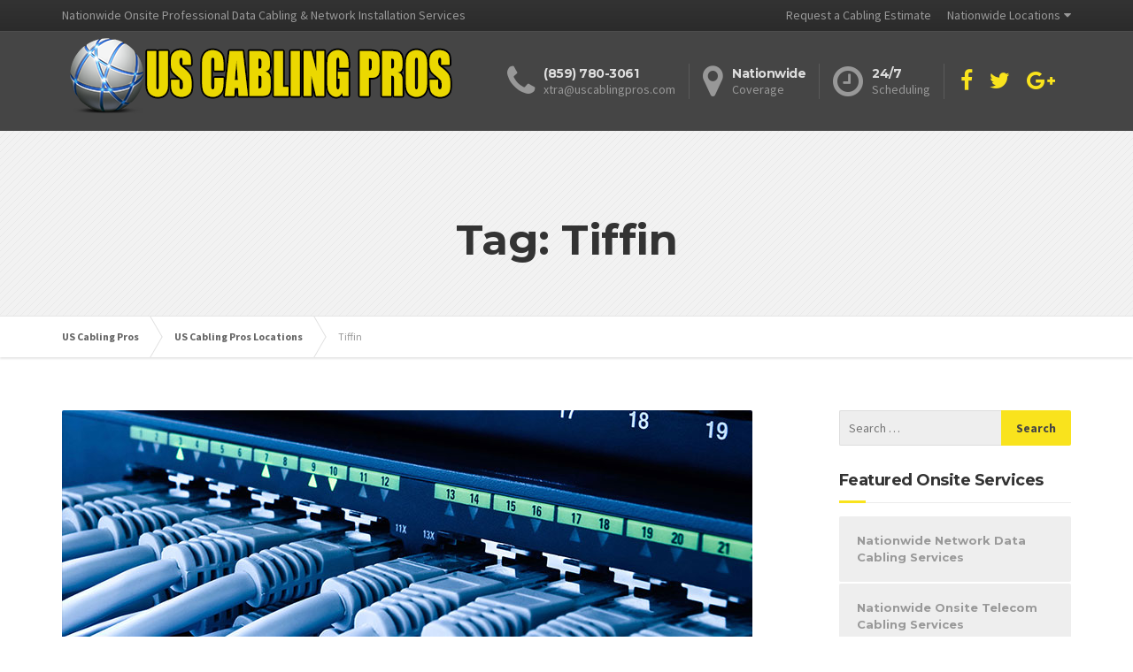

--- FILE ---
content_type: text/html; charset=UTF-8
request_url: http://www.uscablingpros.com/tag/tiffin/
body_size: 18209
content:

<!DOCTYPE html>
<html lang="en">
	<head>
		<meta charset="UTF-8" />
		<meta name="viewport" content="width=device-width, initial-scale=1.0" />
		<link rel="pingback" href="http://www.uscablingpros.com/xmlrpc.php" />

		<!-- W3TC-include-js-head -->
		<meta name='robots' content='noindex, follow' />

	<!-- This site is optimized with the Yoast SEO plugin v21.8.1 - https://yoast.com/wordpress/plugins/seo/ -->
	<title>Tiffin Archives - US Cabling Pros</title>
	<meta property="og:locale" content="en_US" />
	<meta property="og:type" content="article" />
	<meta property="og:title" content="Tiffin Archives - US Cabling Pros" />
	<meta property="og:url" content="http://www.uscablingpros.com/tag/tiffin/" />
	<meta property="og:site_name" content="US Cabling Pros" />
	<meta property="og:image" content="http://www.uscablingpros.com/wp-content/uploads/2016/04/LOGO-450X100.jpg" />
	<meta property="og:image:width" content="450" />
	<meta property="og:image:height" content="100" />
	<meta property="og:image:type" content="image/jpeg" />
	<meta name="twitter:card" content="summary_large_image" />
	<meta name="twitter:site" content="@uscablingpros" />
	<script type="application/ld+json" class="yoast-schema-graph">{"@context":"https://schema.org","@graph":[{"@type":"CollectionPage","@id":"http://www.uscablingpros.com/tag/tiffin/","url":"http://www.uscablingpros.com/tag/tiffin/","name":"Tiffin Archives - US Cabling Pros","isPartOf":{"@id":"https://www.uscablingpros.com/#website"},"primaryImageOfPage":{"@id":"http://www.uscablingpros.com/tag/tiffin/#primaryimage"},"image":{"@id":"http://www.uscablingpros.com/tag/tiffin/#primaryimage"},"thumbnailUrl":"http://www.uscablingpros.com/wp-content/uploads/2018/10/amQPwyNRqUdAnn4.jpeg","breadcrumb":{"@id":"http://www.uscablingpros.com/tag/tiffin/#breadcrumb"},"inLanguage":"en"},{"@type":"ImageObject","inLanguage":"en","@id":"http://www.uscablingpros.com/tag/tiffin/#primaryimage","url":"http://www.uscablingpros.com/wp-content/uploads/2018/10/amQPwyNRqUdAnn4.jpeg","contentUrl":"http://www.uscablingpros.com/wp-content/uploads/2018/10/amQPwyNRqUdAnn4.jpeg","width":780,"height":330},{"@type":"BreadcrumbList","@id":"http://www.uscablingpros.com/tag/tiffin/#breadcrumb","itemListElement":[{"@type":"ListItem","position":1,"name":"Home","item":"https://www.uscablingpros.com/"},{"@type":"ListItem","position":2,"name":"Tiffin"}]},{"@type":"WebSite","@id":"https://www.uscablingpros.com/#website","url":"https://www.uscablingpros.com/","name":"US Cabling Pros","description":"Nationwide Onsite Professional Data Cabling &amp; Network Installation Services","publisher":{"@id":"https://www.uscablingpros.com/#organization"},"potentialAction":[{"@type":"SearchAction","target":{"@type":"EntryPoint","urlTemplate":"https://www.uscablingpros.com/?s={search_term_string}"},"query-input":"required name=search_term_string"}],"inLanguage":"en"},{"@type":"Organization","@id":"https://www.uscablingpros.com/#organization","name":"US Cabling Pros","url":"https://www.uscablingpros.com/","logo":{"@type":"ImageObject","inLanguage":"en","@id":"https://www.uscablingpros.com/#/schema/logo/image/","url":"http://www.uscablingpros.com/wp-content/uploads/2016/04/LOGO-450X100.jpg","contentUrl":"http://www.uscablingpros.com/wp-content/uploads/2016/04/LOGO-450X100.jpg","width":450,"height":100,"caption":"US Cabling Pros"},"image":{"@id":"https://www.uscablingpros.com/#/schema/logo/image/"},"sameAs":["https://www.facebook.com/US-Cabling-Pros-1739528846319434/","https://twitter.com/uscablingpros","https://www.instagram.com/uscablingpros/","https://www.pinterest.com/uscablingpros/"]}]}</script>
	<!-- / Yoast SEO plugin. -->


<link rel='dns-prefetch' href='//fonts.googleapis.com' />
<link rel="alternate" type="application/rss+xml" title="US Cabling Pros &raquo; Feed" href="http://www.uscablingpros.com/feed/" />
<link rel="alternate" type="application/rss+xml" title="US Cabling Pros &raquo; Comments Feed" href="http://www.uscablingpros.com/comments/feed/" />
<link rel="alternate" type="application/rss+xml" title="US Cabling Pros &raquo; Tiffin Tag Feed" href="http://www.uscablingpros.com/tag/tiffin/feed/" />
<script type="text/javascript">
window._wpemojiSettings = {"baseUrl":"https:\/\/s.w.org\/images\/core\/emoji\/14.0.0\/72x72\/","ext":".png","svgUrl":"https:\/\/s.w.org\/images\/core\/emoji\/14.0.0\/svg\/","svgExt":".svg","source":{"concatemoji":"http:\/\/www.uscablingpros.com\/wp-includes\/js\/wp-emoji-release.min.js?ver=6.2.8"}};
/*! This file is auto-generated */
!function(e,a,t){var n,r,o,i=a.createElement("canvas"),p=i.getContext&&i.getContext("2d");function s(e,t){p.clearRect(0,0,i.width,i.height),p.fillText(e,0,0);e=i.toDataURL();return p.clearRect(0,0,i.width,i.height),p.fillText(t,0,0),e===i.toDataURL()}function c(e){var t=a.createElement("script");t.src=e,t.defer=t.type="text/javascript",a.getElementsByTagName("head")[0].appendChild(t)}for(o=Array("flag","emoji"),t.supports={everything:!0,everythingExceptFlag:!0},r=0;r<o.length;r++)t.supports[o[r]]=function(e){if(p&&p.fillText)switch(p.textBaseline="top",p.font="600 32px Arial",e){case"flag":return s("\ud83c\udff3\ufe0f\u200d\u26a7\ufe0f","\ud83c\udff3\ufe0f\u200b\u26a7\ufe0f")?!1:!s("\ud83c\uddfa\ud83c\uddf3","\ud83c\uddfa\u200b\ud83c\uddf3")&&!s("\ud83c\udff4\udb40\udc67\udb40\udc62\udb40\udc65\udb40\udc6e\udb40\udc67\udb40\udc7f","\ud83c\udff4\u200b\udb40\udc67\u200b\udb40\udc62\u200b\udb40\udc65\u200b\udb40\udc6e\u200b\udb40\udc67\u200b\udb40\udc7f");case"emoji":return!s("\ud83e\udef1\ud83c\udffb\u200d\ud83e\udef2\ud83c\udfff","\ud83e\udef1\ud83c\udffb\u200b\ud83e\udef2\ud83c\udfff")}return!1}(o[r]),t.supports.everything=t.supports.everything&&t.supports[o[r]],"flag"!==o[r]&&(t.supports.everythingExceptFlag=t.supports.everythingExceptFlag&&t.supports[o[r]]);t.supports.everythingExceptFlag=t.supports.everythingExceptFlag&&!t.supports.flag,t.DOMReady=!1,t.readyCallback=function(){t.DOMReady=!0},t.supports.everything||(n=function(){t.readyCallback()},a.addEventListener?(a.addEventListener("DOMContentLoaded",n,!1),e.addEventListener("load",n,!1)):(e.attachEvent("onload",n),a.attachEvent("onreadystatechange",function(){"complete"===a.readyState&&t.readyCallback()})),(e=t.source||{}).concatemoji?c(e.concatemoji):e.wpemoji&&e.twemoji&&(c(e.twemoji),c(e.wpemoji)))}(window,document,window._wpemojiSettings);
</script>
<style type="text/css">
img.wp-smiley,
img.emoji {
	display: inline !important;
	border: none !important;
	box-shadow: none !important;
	height: 1em !important;
	width: 1em !important;
	margin: 0 0.07em !important;
	vertical-align: -0.1em !important;
	background: none !important;
	padding: 0 !important;
}
</style>
	<style id='wp-block-library-inline-css' type='text/css'>
:root{--wp-admin-theme-color:#007cba;--wp-admin-theme-color--rgb:0,124,186;--wp-admin-theme-color-darker-10:#006ba1;--wp-admin-theme-color-darker-10--rgb:0,107,161;--wp-admin-theme-color-darker-20:#005a87;--wp-admin-theme-color-darker-20--rgb:0,90,135;--wp-admin-border-width-focus:2px;--wp-block-synced-color:#7a00df;--wp-block-synced-color--rgb:122,0,223}@media (-webkit-min-device-pixel-ratio:2),(min-resolution:192dpi){:root{--wp-admin-border-width-focus:1.5px}}.wp-element-button{cursor:pointer}:root{--wp--preset--font-size--normal:16px;--wp--preset--font-size--huge:42px}:root .has-very-light-gray-background-color{background-color:#eee}:root .has-very-dark-gray-background-color{background-color:#313131}:root .has-very-light-gray-color{color:#eee}:root .has-very-dark-gray-color{color:#313131}:root .has-vivid-green-cyan-to-vivid-cyan-blue-gradient-background{background:linear-gradient(135deg,#00d084,#0693e3)}:root .has-purple-crush-gradient-background{background:linear-gradient(135deg,#34e2e4,#4721fb 50%,#ab1dfe)}:root .has-hazy-dawn-gradient-background{background:linear-gradient(135deg,#faaca8,#dad0ec)}:root .has-subdued-olive-gradient-background{background:linear-gradient(135deg,#fafae1,#67a671)}:root .has-atomic-cream-gradient-background{background:linear-gradient(135deg,#fdd79a,#004a59)}:root .has-nightshade-gradient-background{background:linear-gradient(135deg,#330968,#31cdcf)}:root .has-midnight-gradient-background{background:linear-gradient(135deg,#020381,#2874fc)}.has-regular-font-size{font-size:1em}.has-larger-font-size{font-size:2.625em}.has-normal-font-size{font-size:var(--wp--preset--font-size--normal)}.has-huge-font-size{font-size:var(--wp--preset--font-size--huge)}.has-text-align-center{text-align:center}.has-text-align-left{text-align:left}.has-text-align-right{text-align:right}#end-resizable-editor-section{display:none}.aligncenter{clear:both}.items-justified-left{justify-content:flex-start}.items-justified-center{justify-content:center}.items-justified-right{justify-content:flex-end}.items-justified-space-between{justify-content:space-between}.screen-reader-text{clip:rect(1px,1px,1px,1px);word-wrap:normal!important;border:0;-webkit-clip-path:inset(50%);clip-path:inset(50%);height:1px;margin:-1px;overflow:hidden;padding:0;position:absolute;width:1px}.screen-reader-text:focus{clip:auto!important;background-color:#ddd;-webkit-clip-path:none;clip-path:none;color:#444;display:block;font-size:1em;height:auto;left:5px;line-height:normal;padding:15px 23px 14px;text-decoration:none;top:5px;width:auto;z-index:100000}html :where(.has-border-color){border-style:solid}html :where([style*=border-top-color]){border-top-style:solid}html :where([style*=border-right-color]){border-right-style:solid}html :where([style*=border-bottom-color]){border-bottom-style:solid}html :where([style*=border-left-color]){border-left-style:solid}html :where([style*=border-width]){border-style:solid}html :where([style*=border-top-width]){border-top-style:solid}html :where([style*=border-right-width]){border-right-style:solid}html :where([style*=border-bottom-width]){border-bottom-style:solid}html :where([style*=border-left-width]){border-left-style:solid}html :where(img[class*=wp-image-]){height:auto;max-width:100%}figure{margin:0 0 1em}html :where(.is-position-sticky){--wp-admin--admin-bar--position-offset:var(--wp-admin--admin-bar--height,0px)}@media screen and (max-width:600px){html :where(.is-position-sticky){--wp-admin--admin-bar--position-offset:0px}}
</style>
<link rel='stylesheet' id='classic-theme-styles-css' href='http://www.uscablingpros.com/wp-includes/css/classic-themes.min.css?ver=6.2.8' type='text/css' media='all' />
<link rel='stylesheet' id='contact-form-7-css' href='http://www.uscablingpros.com/wp-content/plugins/contact-form-7/includes/css/styles.css?ver=5.8.7' type='text/css' media='all' />
<link rel='stylesheet' id='essential-grid-plugin-settings-css' href='http://www.uscablingpros.com/wp-content/plugins/essential-grid/public/assets/css/settings.css?ver=2.0.9.1' type='text/css' media='all' />
<link crossorigin="anonymous" rel='stylesheet' id='tp-open-sans-css' href='http://fonts.googleapis.com/css?family=Open+Sans%3A300%2C400%2C600%2C700%2C800&#038;ver=6.2.8' type='text/css' media='all' />
<link crossorigin="anonymous" rel='stylesheet' id='tp-raleway-css' href='http://fonts.googleapis.com/css?family=Raleway%3A100%2C200%2C300%2C400%2C500%2C600%2C700%2C800%2C900&#038;ver=6.2.8' type='text/css' media='all' />
<link crossorigin="anonymous" rel='stylesheet' id='tp-droid-serif-css' href='http://fonts.googleapis.com/css?family=Droid+Serif%3A400%2C700&#038;ver=6.2.8' type='text/css' media='all' />
<link rel='stylesheet' id='simple-banner-style-css' href='http://www.uscablingpros.com/wp-content/plugins/simple-banner/simple-banner.css?ver=3.2.0' type='text/css' media='all' />
<link rel='stylesheet' id='sow-contact-form-default-1dceae4ce411-css' href='http://www.uscablingpros.com/wp-content/uploads/siteorigin-widgets/sow-contact-form-default-1dceae4ce411.css?ver=6.2.8' type='text/css' media='all' />
<link rel='stylesheet' id='sow-contact-form-default-562c9149104f-css' href='http://www.uscablingpros.com/wp-content/uploads/siteorigin-widgets/sow-contact-form-default-562c9149104f.css?ver=6.2.8' type='text/css' media='all' />
<link rel='stylesheet' id='buildpress-main-css' href='http://www.uscablingpros.com/wp-content/themes/buildpress/style.css?ver=4.2.1' type='text/css' media='all' />
<style id='buildpress-main-inline-css' type='text/css'>
/* WP Customizer start */
.top { background: #333333 linear-gradient(to bottom, #333333, #2b2b2b); }
.top { border-bottom-color: #4d4d4d; }
.top, .top a, .navigation--top > .menu-item-has-children > a::after { color: #999999; }
.header { background-color: #454545; }
.header { background-image: url(""); }
.icon-box__title, .widget-icon-box .icon-box:hover .fa { color: #dddddd; }
.icon-box__subtitle, .widget-icon-box .icon-box, .textwidget { color: #989898; }
@media (min-width: 992px) { .navigation { background: #ffffff linear-gradient(to bottom, #ffffff, #ededed); } }
.navigation--main > li > a, .navigation--main > .menu-item-has-children > a::after, .navigation--main .sub-menu > li > a { color: #dddddd; }
.navigation--main > li:hover > a, .navigation--main > .menu-item-has-children:hover > a::after, .navigation--main .sub-menu > li:hover > a { color: #fefefe; }
@media (min-width: 992px) { .navigation--main > li > a, .navigation--main > .menu-item-has-children > a::after { color: #999999; } }
@media (min-width: 992px) { .navigation--main > li:hover > a, .navigation--main > .menu-item-has-children:hover > a::after { color: #333333; } }
@media (min-width: 992px) { .navigation--main .sub-menu > li > a, .navigation--main .sub-menu > li > a:hover, .navigation--main .sub-menu > .menu-item-has-children > a::after { color: #333333; } }
.main-title { background-color: #f2f2f2; }
.main-title { background-image: url("http://www.uscablingpros.com/wp-content/themes/buildpress/assets/images/title-area-pattern.png"); }
.main-title h1 { color: #333333; }
.breadcrumbs { background-color: #ffffff; }
.breadcrumbs a { color: #666666; }
.breadcrumbs a:hover { color: #595959; }
.breadcrumbs { color: #999999; }
.jumbotron__category h6, .social-icons__link, .testimonial__rating, body.woocommerce-page .star-rating, body.woocommerce-page ul.products li.product a:hover img, body.woocommerce-page p.stars a, .navigation--top > li > a:hover, .navigation--top > li:hover > a::after, .navigation--top .sub-menu > li > a:hover, .navigation--top > li:hover > a, .widget_pt_icon_box .icon-box > .fa, html body.woocommerce-page nav.woocommerce-pagination ul li .next:hover, html body.woocommerce-page nav.woocommerce-pagination ul li .prev:hover { color: #f9e31d; }
.jumbotron__category::after, .alternative-heading::after, .navbar-toggle, #comments-submit-button, .btn-primary, .btn-primary:focus, .panel-grid .widget-title::after, .wpb-js-composer .wpb_wrapper .widget-title::after, .footer .footer__headings::after, .main-title h3::before, .hentry__title::after, .widget_search .search-submit, .pagination li .current, .pagination li:hover, .sidebar__headings::after, .sidebar .widget_nav_menu ul li.current-menu-item > a, .sidebar .widget_nav_menu ul li > a:hover, .widget_calendar caption, .widget_tag_cloud a, body.woocommerce-page .widget_product_search #searchsubmit, body.woocommerce-page span.onsale, body.woocommerce-page ul.products::before, body.woocommerce-page nav.woocommerce-pagination ul li span.current, body.woocommerce-page nav.woocommerce-pagination ul li a:hover, body.woocommerce-page a.add_to_cart_button:hover, body.woocommerce-page button.button:hover, body.woocommerce-page .widget_product_categories ul > li > a:hover, body.woocommerce-page a.button:hover, body.woocommerce-page input.button:hover, body.woocommerce-page table.cart td.actions input.button.alt, body.woocommerce-page .cart-collaterals .shipping_calculator h2::after, body.woocommerce-page .cart-collaterals .cart_totals h2::after, body.woocommerce-page .woocommerce-info, body.woocommerce-page .woocommerce-message, body.woocommerce-page .woocommerce-error, body.woocommerce-page #payment #place_order, body.woocommerce-page .short-description::before, body.woocommerce-page .short-description::after, body.woocommerce-page .quantity .minus:hover, body.woocommerce-page .quantity .plus:hover, body.woocommerce-page button.button.alt, body.woocommerce-page div.product .woocommerce-tabs ul.tabs li.active, body.woocommerce-page #review_form #respond input#submit, body.woocommerce-page div.product .woocommerce-tabs h2::after, .buildpress-table thead th, .brochure-box:hover, body.woocommerce-page .widget_product_search .search-field + input, .woocommerce button.button.alt:disabled, .woocommerce button.button.alt:disabled:hover, .woocommerce button.button.alt:disabled[disabled], .woocommerce button.button.alt:disabled[disabled]:hover, .woocommerce-cart .wc-proceed-to-checkout a.checkout-button, body .buildpress-light .esg-filterbutton:hover, body .buildpress-light .esg-sortbutton:hover, body .buildpress-light .esg-sortbutton-order:hover, body .buildpress-light .esg-cartbutton-order:hover, body .buildpress-light .esg-filterbutton.selected { background-color: #f9e31d; }
@media (min-width: 992px) { .header-light .navigation--main > .current-menu-item > a, .header-light .navigation--main > .current-menu-ancestor > a, .navigation--main .sub-menu > li > a { background-color: #f9e31d; } }
.btn-primary, .btn-primary:focus, .logo-panel img:hover, blockquote, #comments-submit-button, .navigation--main > li:hover > a, body .buildpress .esg-navigationbutton:hover span, body .buildpress .esg-filterbutton:hover span, body .buildpress .esg-sortbutton:hover span, body .buildpress .esg-sortbutton-order:hover span, body .buildpress .esg-cartbutton-order:hover span, body .buildpress .esg-filterbutton.selected span, body .buildpress-light .esg-navigationbutton:hover span, body .buildpress-light .esg-filterbutton:hover span, body .buildpress-light .esg-sortbutton:hover span, body .buildpress-light .esg-sortbutton-order:hover span, body .buildpress-light .esg-cartbutton-order:hover span, body .buildpress-light .esg-filterbutton.selected span { border-color: #f9e31d; }
@media (min-width: 992px) { .header-light .navigation--main > li.is-hover > a, .header-light .navigation--main > li:hover > a { border-color: #f9e31d; } }
.social-icons__link:hover { color: #ead40e; }
.navbar-toggle:hover, .btn-primary:hover, .btn-primary:active, .widget_search .search-submit:hover, #comments-submit-button:hover, .widget_tag_cloud a:hover, body.woocommerce-page .widget_product_search #searchsubmit:hover, body.woocommerce-page .widget_product_search #searchsubmit:focus, body.woocommerce-page table.cart td.actions input.button.alt:hover, body.woocommerce-page #payment #place_order:hover, body.woocommerce-page button.button.alt:hover, body.woocommerce-page #review_form #respond input#submit:hover, body.woocommerce-page .widget_product_search .search-field + input:hover, body.woocommerce-page .widget_product_search .search-field + input:focus, .woocommerce-cart .wc-proceed-to-checkout a.checkout-button:hover { background-color: #ead40e; }
@media (min-width: 992px) { .navigation--main .sub-menu > li > a:hover { background-color: #ead40e; } }
.btn-primary:hover, .btn-primary:active, #comments-submit-button:hover, .navigation--main .sub-menu > li > a, .navigation--main .sub-menu, .navigation--main .sub-menu > li > .sub-menu { border-color: #ead40e; }
body .eg-buildpress-item-skin-element-0, body .eg-buildpress-item-skin-element-0:hover { background: #f9e31d !important; }
a { color: #1fa7da; }
a:hover, .more-link .btn:hover { color: #1098cb; }
body, .textwidget { color: #999999; }
#comments-submit-button, .btn-primary, .btn-primary:focus, .footer .btn-primary, .sidebar .widget_nav_menu ul > li.current-menu-item a, .sidebar .widget_nav_menu li.current-menu-ancestor a, .widget_tag_cloud a, .pagination li .current, .widget_search .search-submit { color: #454545; }
#comments-submit-button:hover, .btn-primary:hover, .btn-primary:active, .footer .btn-primary:hover, .sidebar .widget_nav_menu ul > li a:hover, .sidebar .widget_nav_menu ul > li.current-menu-item a:hover, .widget_tag_cloud a:hover, .pagination li:hover a, body.woocommerce-page .woocommerce-message, body.woocommerce-page nav.woocommerce-pagination ul li span.current, body.woocommerce-page button.button.alt, body.woocommerce-page table.cart td.actions input.button.alt, body.woocommerce-page button.button.alt:hover, body.woocommerce-page div.product .woocommerce-tabs ul.tabs li.active a, body.woocommerce-page div.product .woocommerce-tabs ul.tabs li.active a:hover, body.woocommerce-page nav.woocommerce-pagination ul li .prev:hover, body.woocommerce-page nav.woocommerce-pagination ul li .next:hover, body.woocommerce-page a.add_to_cart_button:hover, body.woocommerce-page a.button:hover, body.woocommerce-page input.button:hover, body.woocommerce-page nav.woocommerce-pagination ul li a:hover, body.woocommerce-page .woocommerce-info, body.woocommerce-page #payment #place_order, body.woocommerce-page .widget_product_categories ul > li > a:hover, body.woocommerce-page .widget_product_search #searchsubmit, body.woocommerce-page #review_form #respond input#submit, body.woocommerce-page button.button:hover, body.woocommerce-page .woocommerce-error .showlogin, body.woocommerce-page .woocommerce-error .showcoupon, body.woocommerce-page .woocommerce-info .showlogin, body.woocommerce-page .woocommerce-info .showcoupon, body.woocommerce-page .woocommerce-message .showlogin, body.woocommerce-page .woocommerce-message .showcoupon, body.woocommerce-page .woocommerce-error::before, body.woocommerce-page .woocommerce-info::before, body.woocommerce-page .woocommerce-message::before { color: #333333; }
.footer { background-color: #f2f2f2; }
.footer { background-image: url("http://www.uscablingpros.com/wp-content/themes/buildpress/assets/images/title-area-pattern.png"); }
.footer__headings { color: #3d3d3d; }
.footer { color: #666666; }
.footer a { color: #1fa7da; }
.footer a:hover { color: #0074a7; }
.footer-bottom { background-color: #f7c51e; }
.footer-bottom { color: #666666; }
.footer-bottom a { color: #666666; }
.footer-bottom a:hover { color: #333333; }
/* WP Customizer end */
</style>
<link crossorigin="anonymous" rel='stylesheet' id='google-fonts-css' href='//fonts.googleapis.com/css?family=Source+Sans+Pro%3A400%2C700%7CMontserrat%3A700&#038;subset=latin' type='text/css' media='all' />
<link rel='stylesheet' id='slb_core-css' href='http://www.uscablingpros.com/wp-content/plugins/simple-lightbox/client/css/app.css?ver=2.9.4' type='text/css' media='all' />
<script type='text/javascript' src='http://www.uscablingpros.com/wp-includes/js/jquery/jquery.min.js?ver=3.6.4' id='jquery-core-js'></script>
<script type='text/javascript' src='http://www.uscablingpros.com/wp-includes/js/jquery/jquery-migrate.min.js?ver=3.4.0' id='jquery-migrate-js'></script>
<script type='text/javascript' src='http://www.uscablingpros.com/wp-content/plugins/essential-grid/public/assets/js/lightbox.js?ver=2.0.9.1' id='themepunchboxext-js'></script>
<script type='text/javascript' src='http://www.uscablingpros.com/wp-content/plugins/essential-grid/public/assets/js/jquery.themepunch.tools.min.js?ver=2.0.9.1' id='tp-tools-js'></script>
<script type='text/javascript' src='http://www.uscablingpros.com/wp-content/plugins/essential-grid/public/assets/js/jquery.themepunch.essential.min.js?ver=2.0.9.1' id='essential-grid-essential-grid-script-js'></script>
<script type='text/javascript' id='simple-banner-script-js-before'>
const simpleBannerScriptParams = {"pro_version_enabled":"","debug_mode":false,"id":27097,"version":"3.2.0","banner_params":[{"hide_simple_banner":"yes","simple_banner_prepend_element":false,"simple_banner_position":"","header_margin":"","header_padding":"","wp_body_open_enabled":false,"wp_body_open":true,"simple_banner_z_index":false,"simple_banner_text":"","disabled_on_current_page":false,"disabled_pages_array":[],"is_current_page_a_post":true,"disabled_on_posts":false,"simple_banner_disabled_page_paths":false,"simple_banner_font_size":false,"simple_banner_color":"","simple_banner_text_color":"","simple_banner_link_color":"","simple_banner_close_color":false,"simple_banner_custom_css":"","simple_banner_scrolling_custom_css":false,"simple_banner_text_custom_css":false,"simple_banner_button_css":false,"site_custom_css":"","keep_site_custom_css":"","site_custom_js":"","keep_site_custom_js":"","close_button_enabled":false,"close_button_expiration":false,"close_button_cookie_set":false,"current_date":{"date":"2026-01-20 18:17:30.457808","timezone_type":3,"timezone":"UTC"},"start_date":{"date":"2026-01-20 18:17:30.457830","timezone_type":3,"timezone":"UTC"},"end_date":{"date":"2026-01-20 18:17:30.457836","timezone_type":3,"timezone":"UTC"},"simple_banner_start_after_date":false,"simple_banner_remove_after_date":false,"simple_banner_insert_inside_element":false}]}
</script>
<script type='text/javascript' src='http://www.uscablingpros.com/wp-content/plugins/simple-banner/simple-banner.js?ver=3.2.0' id='simple-banner-script-js'></script>
<script type='text/javascript' id='sow-contact-js-extra'>
/* <![CDATA[ */
var sowContact = {"scrollto":"1","scrollto_offset":"0"};
var sowContact = {"scrollto":"1","scrollto_offset":"0"};
/* ]]> */
</script>
<script type='text/javascript' src='http://www.uscablingpros.com/wp-content/plugins/so-widgets-bundle/widgets/contact/js/contact.min.js?ver=1.70.4' id='sow-contact-js'></script>
<script type='text/javascript' src='http://www.uscablingpros.com/wp-content/themes/buildpress/assets/js/modernizr.custom.24530.js' id='buildpress-modernizr-js'></script>
<script type='text/javascript' src='http://www.uscablingpros.com/wp-content/themes/buildpress/bower_components/respimage/respimage.min.js?ver=1.2.0' id='buildpress-respimage-js'></script>
<link rel="https://api.w.org/" href="http://www.uscablingpros.com/wp-json/" /><link rel="alternate" type="application/json" href="http://www.uscablingpros.com/wp-json/wp/v2/tags/5273" /><link rel="EditURI" type="application/rsd+xml" title="RSD" href="http://www.uscablingpros.com/xmlrpc.php?rsd" />
<link rel="wlwmanifest" type="application/wlwmanifest+xml" href="http://www.uscablingpros.com/wp-includes/wlwmanifest.xml" />
<meta name="generator" content="WordPress 6.2.8" />


<!-- This site is optimized with the Schema plugin v1.7.9.6 - https://schema.press -->
<script type="application/ld+json">{"@context":"https:\/\/schema.org\/","@type":"CollectionPage","headline":"Tiffin Tag","description":"","url":"http:\/\/www.uscablingpros.com\/tag\/oh\/","sameAs":[],"hasPart":[{"@context":"https:\/\/schema.org\/","@type":"BlogPosting","mainEntityOfPage":{"@type":"WebPage","@id":"http:\/\/www.uscablingpros.com\/tiffin-ohio-high-quality-voice-data-network-cabling-services-contractor\/"},"url":"http:\/\/www.uscablingpros.com\/tiffin-ohio-high-quality-voice-data-network-cabling-services-contractor\/","headline":"Tiffin Ohio High Quality Voice & Data Network Cabling Services Contractor","datePublished":"2018-10-23T05:36:16-05:00","dateModified":"2018-10-23T12:03:45-05:00","publisher":{"@type":"Organization","@id":"http:\/\/www.uscablingpros.com\/#organization","name":"US Cabling Pros","logo":{"@type":"ImageObject","url":"http:\/\/www.uscablingpros.com\/wp-content\/uploads\/2017\/10\/Nationwide-Onsite-Cabling-Services-Schema-Publisher-Logo.jpg","width":600,"height":60}},"image":{"@type":"ImageObject","url":"http:\/\/www.uscablingpros.com\/wp-content\/uploads\/2018\/10\/amQPwyNRqUdAnn4.jpeg","width":780,"height":330},"articleSection":"Ohio","keywords":"OH, Ohio, Tiffin, Tiffin OH, Tiffin Ohio","description":"Tiffin Ohio's High Quality Professional Voice and Data Cabling Providers. US Cabling Pros supplies superior low voltage inside wiring services for IT data network &amp; voice systems throughout the entire Tiffin area. We offer top quality onsite data cabling services from the top down, whether you need brand new","author":{"@type":"Person","name":"OhioDTolbert","url":"http:\/\/www.uscablingpros.com\/author\/ohiodtolbert\/","image":{"@type":"ImageObject","url":"http:\/\/2.gravatar.com\/avatar\/899d572d05f69ddba9a174cc49ed06ae?s=96&d=wavatar&r=g","height":96,"width":96}}},{"@context":"https:\/\/schema.org\/","@type":"BlogPosting","mainEntityOfPage":{"@type":"WebPage","@id":"https:\/\/www.uscablingpros.com\/tiffin-ohio-premier-voice-data-network-cabling-services-provider\/"},"url":"https:\/\/www.uscablingpros.com\/tiffin-ohio-premier-voice-data-network-cabling-services-provider\/","headline":"Tiffin Ohio Premier Voice & Data Network Cabling Services Provider","datePublished":"2018-09-29T11:42:28-05:00","dateModified":"2018-10-01T08:34:59-05:00","publisher":{"@type":"Organization","@id":"https:\/\/www.uscablingpros.com\/#organization","name":"US Cabling Pros","logo":{"@type":"ImageObject","url":"http:\/\/www.uscablingpros.com\/wp-content\/uploads\/2017\/10\/Nationwide-Onsite-Cabling-Services-Schema-Publisher-Logo.jpg","width":600,"height":60}},"image":{"@type":"ImageObject","url":"https:\/\/www.uscablingpros.com\/wp-content\/uploads\/2018\/09\/5ShzXmRpV05eUHc.jpeg","width":780,"height":330},"articleSection":"Ohio","keywords":"OH, Ohio, Tiffin, Tiffin OH, Tiffin Ohio","description":"Tiffin Ohio's Most Trusted Professional Voice and Data Cabling Providers. US Cabling Pros supplies quality low voltage inside wiring services for IT data network &amp; voice systems throughout the entire Tiffin region. We supply top quality onsite data cabling solutions from top to bottom, whether you need new structured","author":{"@type":"Person","name":"OhioDTolbert","url":"https:\/\/www.uscablingpros.com\/author\/ohiodtolbert\/","image":{"@type":"ImageObject","url":"https:\/\/secure.gravatar.com\/avatar\/899d572d05f69ddba9a174cc49ed06ae?s=96&d=wavatar&r=g","height":96,"width":96}}},{"@context":"https:\/\/schema.org\/","@type":"BlogPosting","mainEntityOfPage":{"@type":"WebPage","@id":"https:\/\/www.uscablingpros.com\/tiffin-ohio-high-quality-voice-data-network-cabling-solutions-contractor\/"},"url":"https:\/\/www.uscablingpros.com\/tiffin-ohio-high-quality-voice-data-network-cabling-solutions-contractor\/","headline":"Tiffin Ohio High Quality Voice & Data Network Cabling Solutions Contractor","datePublished":"2018-09-22T14:00:27-05:00","dateModified":"2021-03-11T08:30:39-06:00","publisher":{"@type":"Organization","@id":"https:\/\/www.uscablingpros.com\/#organization","name":"US Cabling Pros","logo":{"@type":"ImageObject","url":"http:\/\/www.uscablingpros.com\/wp-content\/uploads\/2017\/10\/Nationwide-Onsite-Cabling-Services-Schema-Publisher-Logo.jpg","width":600,"height":60}},"image":{"@type":"ImageObject","url":"https:\/\/www.uscablingpros.com\/wp-content\/uploads\/2018\/09\/dYOSZijfqbcITWH.jpeg","width":780,"height":330},"articleSection":"Ohio","keywords":"OH, Ohio, Tiffin, Tiffin OH, Tiffin Ohio","description":"Tiffin Ohio's High Quality Professional Voice and Data Cabling Services. US Cabling Pros supplies professional low voltage inside wiring solutions for data network &amp; voice systems throughout the whole Tiffin area. We supply top quality onsite IT data cabling services from top to bottom, whether you need new cabling","author":{"@type":"Person","name":"OhioHelene","url":"https:\/\/www.uscablingpros.com\/author\/ohiohelene\/","image":{"@type":"ImageObject","url":"https:\/\/secure.gravatar.com\/avatar\/c52b8711520c1638291995048b36a836?s=96&d=wavatar&r=g","height":96,"width":96}}}]}</script>

<style id="simple-banner-hide" type="text/css">.simple-banner{display:none;}</style><style id="simple-banner-background-color" type="text/css">.simple-banner{background: #024985;}</style><style id="simple-banner-text-color" type="text/css">.simple-banner .simple-banner-text{color: #ffffff;}</style><style id="simple-banner-link-color" type="text/css">.simple-banner .simple-banner-text a{color:#f16521;}</style><style id="simple-banner-z-index" type="text/css">.simple-banner{z-index: 99999;}</style><style id="simple-banner-site-custom-css-dummy" type="text/css"></style><script id="simple-banner-site-custom-js-dummy" type="text/javascript"></script>		<!-- HTML5 shiv and Respond.js IE8 support of HTML5 elements and media queries -->
		<!--[if lt IE 9]>
			<script src="http://www.uscablingpros.com/wp-content/themes/buildpress/bower_components/html5shiv/dist/html5shiv.min.js"></script>
			<script src="http://www.uscablingpros.com/wp-content/themes/buildpress/bower_components/respond/dest/respond.min.js"></script>
		<![endif]-->
		<!-- There is no amphtml version available for this URL. --><link rel="icon" href="http://www.uscablingpros.com/wp-content/uploads/2016/04/cropped-Intranet-32x32.png" sizes="32x32" />
<link rel="icon" href="http://www.uscablingpros.com/wp-content/uploads/2016/04/cropped-Intranet-192x192.png" sizes="192x192" />
<link rel="apple-touch-icon" href="http://www.uscablingpros.com/wp-content/uploads/2016/04/cropped-Intranet-180x180.png" />
<meta name="msapplication-TileImage" content="http://www.uscablingpros.com/wp-content/uploads/2016/04/cropped-Intranet-270x270.png" />
		<!-- W3TC-include-css -->
	</head>

	<body class="archive tag tag-tiffin tag-5273">
	<div class="boxed-container">

	<div class="top">
		<div class="container">
			<div class="row">
				<div class="col-xs-12  col-md-6">
					<div class="top__left">
						Nationwide Onsite Professional Data Cabling &amp; Network Installation Services					</div>
				</div>
				<div class="col-xs-12  col-md-6">
					<div class="top__right" role="navigation">
						<ul id="menu-top-bar-menu" class="navigation--top  js-dropdown"><li id="menu-item-19526" class="menu-item menu-item-type-post_type menu-item-object-page menu-item-19526"><a href="http://www.uscablingpros.com/request-a-cabling-estimate/">Request a Cabling Estimate</a></li>
<li id="menu-item-12742" class="menu-item menu-item-type-custom menu-item-object-custom menu-item-has-children menu-item-12742"><a href="#">Nationwide Locations</a>
<ul class="sub-menu">
	<li id="menu-item-13234" class="menu-item menu-item-type-post_type menu-item-object-page menu-item-13234"><a href="http://www.uscablingpros.com/alabama-best-pro-onsite-cabling-voice-data-networks-inside-wiring-solutions/">Alabama</a></li>
	<li id="menu-item-18805" class="menu-item menu-item-type-post_type menu-item-object-page menu-item-18805"><a href="http://www.uscablingpros.com/arizona-most-trusted-onsite-voice-data-cabling-solutions/">Arizona</a></li>
	<li id="menu-item-27960" class="menu-item menu-item-type-post_type menu-item-object-page menu-item-27960"><a href="http://www.uscablingpros.com/arkansas-premium-voice-data-networking-low-voltage-cabling-contractors/">Arkansas</a></li>
	<li id="menu-item-27905" class="menu-item menu-item-type-post_type menu-item-object-page menu-item-27905"><a href="http://www.uscablingpros.com/california-onsite-cabling-for-voice-data-networks-inside-wiring-solutions/">California</a></li>
	<li id="menu-item-12743" class="menu-item menu-item-type-post_type menu-item-object-page menu-item-12743"><a href="http://www.uscablingpros.com/florida-premier-onsite-voice-data-network-cabling-services-provider/">Florida</a></li>
	<li id="menu-item-18804" class="menu-item menu-item-type-post_type menu-item-object-page menu-item-18804"><a href="http://www.uscablingpros.com/georgia-pro-onsite-cabling-voice-data-networks-inside-wiring-solutions/">Georgia</a></li>
	<li id="menu-item-19057" class="menu-item menu-item-type-post_type menu-item-object-page menu-item-19057"><a href="http://www.uscablingpros.com/illinois-pro-onsite-voice-data-network-cabling-services/">Illinois</a></li>
	<li id="menu-item-19060" class="menu-item menu-item-type-post_type menu-item-object-page menu-item-19060"><a href="http://www.uscablingpros.com/indiana-pro-voice-data-cabling-services/">Indiana</a></li>
	<li id="menu-item-19063" class="menu-item menu-item-type-post_type menu-item-object-page menu-item-19063"><a href="http://www.uscablingpros.com/kentucky-professional-onsite-voice-data-cabling-services/">Kentucky</a></li>
	<li id="menu-item-29905" class="menu-item menu-item-type-post_type menu-item-object-page menu-item-29905"><a href="http://www.uscablingpros.com/louisiana-trusted-onsite-voice-data-cabling-solutions/">Louisiana</a></li>
	<li id="menu-item-36521" class="menu-item menu-item-type-post_type menu-item-object-page menu-item-36521"><a href="http://www.uscablingpros.com/michigan-voice-data-networking-low-voltage-cabling-contractors/">Michigan</a></li>
	<li id="menu-item-36520" class="menu-item menu-item-type-post_type menu-item-object-page menu-item-36520"><a href="http://www.uscablingpros.com/mississippi-most-trusted-onsite-voice-and-data-cabling-solutions/">Mississippi</a></li>
	<li id="menu-item-17329" class="menu-item menu-item-type-post_type menu-item-object-page menu-item-17329"><a href="http://www.uscablingpros.com/missouri-pro-onsite-cabling-voice-data-networks-inside-wiring-solutions/">Missouri</a></li>
	<li id="menu-item-27872" class="menu-item menu-item-type-post_type menu-item-object-page menu-item-27872"><a href="http://www.uscablingpros.com/ohio-pro-voice-data-cabling-network-installation-config-repair-solutions/">Ohio</a></li>
	<li id="menu-item-29904" class="menu-item menu-item-type-post_type menu-item-object-page menu-item-29904"><a href="http://www.uscablingpros.com/pennsylvania-pro-onsite-cabling-voice-data-networks-inside-wiring-solutions/">Pennsylvania</a></li>
	<li id="menu-item-21871" class="menu-item menu-item-type-post_type menu-item-object-page menu-item-21871"><a href="http://www.uscablingpros.com/texas-professional-onsite-voice-data-cabling-services/">Texas</a></li>
</ul>
</li>
</ul>					</div>
				</div>
			</div>
		</div>
	</div>
	<header class="header" role="banner">
		<div class="container">
			<div class="logo">
				<a href="http://www.uscablingpros.com">
											<img src="http://www.uscablingpros.com/wp-content/uploads/2016/04/us-cabling-pros-logo-alt.png" alt="US Cabling Pros" srcset="http://www.uscablingpros.com/wp-content/uploads/2016/04/us-cabling-pros-logo-alt.png" class="img-responsive" width="450" height="100" />
									</a>
			</div>

			<div class="header-widgets  header-widgets-desktop">
				<div class="widget  widget-icon-box">			<a class="icon-box" href="tel:18597803061" target="_blank">
							<i class="fa  fa-phone  fa-3x"></i>
				<div class="icon-box__text">
					<h4 class="icon-box__title">(859) 780-3061</h4>
					<span class="icon-box__subtitle">xtra@uscablingpros.com</span>
				</div>
			</a>
			</div><div class="widget  widget-icon-box">			<div class="icon-box">
							<i class="fa  fa-map-marker  fa-3x"></i>
				<div class="icon-box__text">
					<h4 class="icon-box__title">Nationwide</h4>
					<span class="icon-box__subtitle">Coverage</span>
				</div>
			</div>
			</div><div class="widget  widget-icon-box">			<div class="icon-box">
							<i class="fa  fa-clock-o  fa-3x"></i>
				<div class="icon-box__text">
					<h4 class="icon-box__title">24/7</h4>
					<span class="icon-box__subtitle">Scheduling</span>
				</div>
			</div>
			</div><div class="widget  widget-social-icons">				<a class="social-icons__link" href="https://www.facebook.com/US-Cabling-Pros-1739528846319434/" target="_blank"><i class="fa  fa-facebook"></i></a>
							<a class="social-icons__link" href="https://twitter.com/uscablingpros" target="_blank"><i class="fa  fa-twitter"></i></a>
							<a class="social-icons__link" href="https://plus.google.com/102736454847626163071/" target="_blank"><i class="fa  fa-google-plus"></i></a>
			</div>			</div>

			<!-- Toggle Button for Mobile Navigation -->
			<button type="button" class="navbar-toggle" data-toggle="collapse" data-target="#buildpress-navbar-collapse">
				<span class="navbar-toggle__text">MENU</span>
				<span class="navbar-toggle__icon-bar">
					<span class="icon-bar"></span>
					<span class="icon-bar"></span>
					<span class="icon-bar"></span>
				</span>
			</button>

		</div>
		<div class="sticky-offset  js-sticky-offset"></div>
		<div class="container">
			<div class="navigation" role="navigation">
				<div class="collapse  navbar-collapse" id="buildpress-navbar-collapse">
									</div>
			</div>
		</div>
		<div class="container">
			<div class="header-widgets  hidden-md  hidden-lg">
				<div class="widget  widget-icon-box">			<a class="icon-box" href="tel:18597803061" target="_blank">
							<i class="fa  fa-phone  fa-3x"></i>
				<div class="icon-box__text">
					<h4 class="icon-box__title">(859) 780-3061</h4>
					<span class="icon-box__subtitle">xtra@uscablingpros.com</span>
				</div>
			</a>
			</div><div class="widget  widget-icon-box">			<div class="icon-box">
							<i class="fa  fa-map-marker  fa-3x"></i>
				<div class="icon-box__text">
					<h4 class="icon-box__title">Nationwide</h4>
					<span class="icon-box__subtitle">Coverage</span>
				</div>
			</div>
			</div><div class="widget  widget-icon-box">			<div class="icon-box">
							<i class="fa  fa-clock-o  fa-3x"></i>
				<div class="icon-box__text">
					<h4 class="icon-box__title">24/7</h4>
					<span class="icon-box__subtitle">Scheduling</span>
				</div>
			</div>
			</div><div class="widget  widget-social-icons">				<a class="social-icons__link" href="https://www.facebook.com/US-Cabling-Pros-1739528846319434/" target="_blank"><i class="fa  fa-facebook"></i></a>
							<a class="social-icons__link" href="https://twitter.com/uscablingpros" target="_blank"><i class="fa  fa-twitter"></i></a>
							<a class="social-icons__link" href="https://plus.google.com/102736454847626163071/" target="_blank"><i class="fa  fa-google-plus"></i></a>
			</div>			</div>
		</div>
	</header><div class="main-title" style="">
	<div class="container">
				<h1 class="main-title__primary">Tag: Tiffin</h1>

		
	</div>
</div><div class="breadcrumbs " id="project-navigation-anchor">
	<div class="container">
		<span property="itemListElement" typeof="ListItem"><a property="item" typeof="WebPage" title="Go to US Cabling Pros." href="http://www.uscablingpros.com" class="home" ><span property="name">US Cabling Pros</span></a><meta property="position" content="1"></span><span property="itemListElement" typeof="ListItem"><a property="item" typeof="WebPage" title="Go to US Cabling Pros Locations." href="http://www.uscablingpros.com/locations/" class="post-root post post-post" ><span property="name">US Cabling Pros Locations</span></a><meta property="position" content="2"></span><span property="itemListElement" typeof="ListItem"><span property="name" class="archive taxonomy post_tag current-item">Tiffin</span><meta property="url" content="http://www.uscablingpros.com/tag/tiffin/"><meta property="position" content="3"></span>	</div>
</div><div class="master-container">
	<div class="container">
		<div class="row">
			<main class="col-xs-12  col-md-9" role="main">
				<div class="row">

					
					<div class="col-xs-12">
						<article class="post-inner post-27097 post type-post status-publish format-standard has-post-thumbnail hentry category-ohio-cabling-services tag-oh tag-ohio tag-tiffin tag-tiffin-oh tag-tiffin-ohio">
															<a href="http://www.uscablingpros.com/tiffin-ohio-high-quality-voice-data-network-cabling-services-contractor/">
									<img width="780" height="330" src="http://www.uscablingpros.com/wp-content/uploads/2018/10/amQPwyNRqUdAnn4.jpeg" class="img-responsive wp-post-image" alt="" decoding="async" />								</a>
														<div class="meta-data">
								<time datetime="2018-10-23T05:36:16-05:00" class="published  meta-data__date">October 23, 2018</time>
								<time class="hidden  updated">October 23, 2018</time>
								<span class="vcard  author">
									<span class="meta-data__author">By <span class="fn">OhioDTolbert</span></span>
								</span>
								<span class="meta-data__categories"> <a href="http://www.uscablingpros.com/category/ohio-cabling-services/" rel="category tag">Ohio</a></span>								<span class="meta-data__tags"> <a href="http://www.uscablingpros.com/tag/oh/" rel="tag">OH</a> &bull; <a href="http://www.uscablingpros.com/tag/ohio/" rel="tag">Ohio</a> &bull; <a href="http://www.uscablingpros.com/tag/tiffin/" rel="tag">Tiffin</a> &bull; <a href="http://www.uscablingpros.com/tag/tiffin-oh/" rel="tag">Tiffin OH</a> &bull; <a href="http://www.uscablingpros.com/tag/tiffin-ohio/" rel="tag">Tiffin Ohio</a></span>								<span class="meta-data__comments"><a href="http://www.uscablingpros.com/tiffin-ohio-high-quality-voice-data-network-cabling-services-contractor/#respond">0 Comments</a></span>
							</div>
							<h2 class="entry-title  hentry__title"><a href="http://www.uscablingpros.com/tiffin-ohio-high-quality-voice-data-network-cabling-services-contractor/">Tiffin Ohio High Quality Voice &#038; Data Network Cabling Services Contractor</a></h2>
							<div class="entry-content  hentry__content">
								<p><h2>Tiffin Ohio&#8217;s High Quality Professional Voice and Data Cabling Providers.</h2>
<p>US Cabling Pros supplies superior low voltage inside wiring services for IT <a href="http://www.uscablingpros.com/onsite-cabling-installation-services/nationwide-network-data-cabling-services/" class="ilgen">data network</a> &amp; voice systems throughout the entire Tiffin area. We offer top quality <a href="http://www.uscablingpros.com/onsite-cabling-installation-services/" class="ilgen">onsite</a> data cabling services from the top down, whether you need brand new structured cabling installed, or current cabling examined as well as repaired, we can take care care of it, on time, every time. We also supply excellent support services for PBX &amp; VoIP telephone systems and also connected <a href="http://www.uscablingpros.com/onsite-cabling-installation-services/nationwide-telecom-cabling-installation-services/" class="ilgen">telecommunications</a> inside wiring services, whether you only have a few phones or hundreds of physical extensions. Our onsite technicians are highly experienced, industry licensed pros that have the abilities, knowledge, tools and the materials to take care of any kind of IT information network or telecommunications voice cabling service need that you might have. Why wait? Reach out and give our office a telephone call today for a no cost low voltage inside wiring <a href="http://www.uscablingpros.com/request-a-cabling-estimate/" class="ilgen">estimate</a> &#8211;<a href="tel:18597803061">(859) 780-3061</a>.</p>
<p><h2>We supply High Quality Data Networks Structured Cabling, Telecom Voice Cabling &amp; Low Voltage Inside Wiring Solutions Throughout Tiffin Ohio.</h2>
</p>
<p>All of our experienced, experienced onsite structured cabling professionals in Tiffin are field tested network and telecom technicians with a wide variety of industry accreditations and field engineering experience, in a variety of locations carrying out information systems networking and telephone solutions. Every one of our registered cabling and networking technicians are background checked, drug tested, as well as completely vetted to supply only the finest onsite services available in Tiffin and any of the bordering cities. Our voice and data professionals are highly trained and prepared to take on any kind of network job that you may need from straightforward Cat5e-Cat6 and phone repairs to informative network surveys and providing professional structured cabling services for thousands of voice and data network drops in existing or new office locations. We provide premium quality onsite repair solutions for your existing <a href="https://en.wikipedia.org/wiki/Local_area_network" class="ilgen">LAN</a>/WAN as well, consisting of recabling, testing, certifying, cabling cleanup, and telecommunications tag &amp; locate services. Regardless of what your low voltage inside wiring needs are, we have an onsite engineer and onsite solution for you. Give us a call today and learn why many Tiffin organizations and builders rely on our pro onsite structured cabling solutions to resolve all their network cabling requirements &#8211;<a href="tel:18597803061">(859) 780-3061</a>. </p>
<p><h3>Our Tiffin Ohio Low Voltage Professional Wiring, Structured Voice and Data Cabling Services:</h3>
</p>
<p><img decoding="async" style="width: 17%;" src="http://www.uscablingpros.com/wp-content/uploads/2018/10/amQPwyNRqUdAnn4.jpeg" class="alignleft" title="Tiffin Ohio High Quality Voice & Data Network Cabling Services Contractor" alt="Tiffin Ohio High Quality Voice & Data Network Cabling Services Contractor" /></p>
<ul>
<li>Tiffin PBX &amp; VoIP Installation Solutions</li>
<li>Testing, Tone, ANAC ID and Structured Cable Labelling, Inventory &amp; Infrastructure Organization Services</li>
<li>Voice &amp; Data Jack, Punches, Cross Connects &amp; 66 Block Services</li>
<li>Tiffin <a href="http://www.uscablingpros.com/ohio-pro-voice-data-cabling-network-installation-config-repair-solutions/" class="ilgen">Ohio</a> DMARC &amp; T-1 Extension Cabling Services</li>
<li>Local Telecommunications Voice Structured Cabling for PBX and VoIP Telephone Equipment</li>
<li>Tiffin&nbsp;B2B Voice and Data Cabling Providers for Small Business SMB, and Point of Sale, Commercial Retail POS</li>
<li>Pro Voice &amp; Data Inside Wiring Services in Tiffin</li>
<li>Telecom Tag &amp; Locate Services</li>
<li>Ohio Network Voice &amp; Data Setup Solutions</li>
<li>In Wall, In Ceiling, Conduit &amp; Cabling Installation Provider</li>
<li>Tiffin Voice &amp; Data Network Cabling &amp; Equipment Testing &amp; Repair Solutions</li>
<li>Premium Quality Concealed Cabling Providers</li>
<li>Coaxial Cabling for High Speed Internet &amp; <a href="http://www.uscablingpros.com/onsite-cabling-installation-services/security-camera-cabling-install-services/" class="ilgen">CCTV</a> Installations</li>
<li>Network &amp; Telecom Setup &amp; Repair Services Throughout Tiffin</li>
<li>Network Infrastructure Installation: Data Rack, Patch Panel, Switch &amp; Router Solutions</li>
<li>Onsite Local Area Network Site Surveys, Topology, Coverage &amp; Heat Mapping Provider</li>
<li>Cat5, Cat5e, Cat6 Cabling Solutions Throughout Tiffin Ohio</li>
<li>High Quality Voice and Data Network White Label Smart Hands Services for MSP&#8217;s With Customers in Tiffin Ohio.</li>
<li>Network Clean-up, Wire Management Provider</li>
<li>Tiffin Ohio Pro Onsite Low Voltage Cabling Providers</li>
<li>Local&nbsp;Network IT Data Cabling Installation, Testing &amp; Repair Services</li>
<li>Existing Facilities Cabling Diagnostics, Mapping, Repair, and Certification Services</li>
</ul>
<p><h2>Tiffin Ohio&#8217;s Most Trusted Professional Low Voltage Inside Wiring, and Voice and Data Network Cabling Professionals.</h2>
</p>
<p>Starting in 2008, US Cabling Pros has been providing professional onsite network and telecommunications voice &amp; data low voltage inside wiring solutions to local Tiffin businesses and also to Tiffin residents. Our high quality services have been used in a wide variety of various markets including medical, residential, hospitality, industrial, retail and federal government, and by a variety of satisfied clients including general contractors, electrical contractors, third party technology service vendors, place managers and small company owners who just require experienced cabling contractors to pull new cabling or repair existing voice and data facility wiring on an ad hoc basis, or for large projects. Our ad hoc T&amp;M solution is as easy as a call to our office to have a cabling professional onsite for you to take care of any kind of network or telecommunications wiring job you may need. Reach out and give us a phone call today to discuss your present network issues as well as any future network requirements to make sure that we can create a tailored inside wiring service plan for you and your Tiffin Ohio service &#8211;<a href="tel:18597803061">(859) 780-3061</a>.</p>
<p><a href="https://www.google.com/maps/place/Tiffin,+OH" target="_blank">Superior On-Site Networking Tech Support Services On Call throughout Tiffin Ohio.</a></p>
<p><h4>US Cabling Pros of Tiffin<br />Tiffin, Ohio 44883<br /><a href="tel:18597803061">(859) 780-3061</a></h4>
</p>
<p><a href="https://www.computechtechnologyservices.com/?s=Tiffin+Ohio" target="_blank">Computech Technology Services of Tiffin Ohio</a></p>
<p>  <script type="application/ld+json">     {     "@context": "http://schema.org",     "@type": "LocalBusiness",     "name": "US Cabling Pros of Tiffin Ohio",     "description": "Providing Professional Onsite Network Installation, Configuration, and Voice and Data Cabling Services in Tiffin Ohio 44883",     "email": "xtra@uscablingpros.com",     "address": {        "@type": "PostalAddress",        "addressLocality": "Tiffin",        "addressRegion": "Ohio",        "postalCode": "44883",        "addressCountry": "USA"     },     "telephone": "(859) 780-3061"     }  </script></p>
							</div>
														<div class="clearfix"></div>
						</article>
					</div><!-- /blogpost -->

					
					<div class="col-xs-12">
						<article class="post-inner post-26048 post type-post status-publish format-standard has-post-thumbnail hentry category-ohio-cabling-services tag-oh tag-ohio tag-tiffin tag-tiffin-oh tag-tiffin-ohio">
															<a href="http://www.uscablingpros.com/tiffin-ohio-premier-voice-data-network-cabling-services-provider/">
									<img width="780" height="330" src="http://www.uscablingpros.com/wp-content/uploads/2018/09/5ShzXmRpV05eUHc.jpeg" class="img-responsive wp-post-image" alt="" decoding="async" loading="lazy" srcset="http://www.uscablingpros.com/wp-content/uploads/2018/09/5ShzXmRpV05eUHc.jpeg 780w, http://www.uscablingpros.com/wp-content/uploads/2018/09/5ShzXmRpV05eUHc-300x127.jpeg 300w, http://www.uscablingpros.com/wp-content/uploads/2018/09/5ShzXmRpV05eUHc-768x325.jpeg 768w, http://www.uscablingpros.com/wp-content/uploads/2018/09/5ShzXmRpV05eUHc-555x235.jpeg 555w" sizes="(max-width: 780px) 100vw, 780px" />								</a>
														<div class="meta-data">
								<time datetime="2018-09-29T11:42:28-05:00" class="published  meta-data__date">September 29, 2018</time>
								<time class="hidden  updated">October 1, 2018</time>
								<span class="vcard  author">
									<span class="meta-data__author">By <span class="fn">OhioDTolbert</span></span>
								</span>
								<span class="meta-data__categories"> <a href="http://www.uscablingpros.com/category/ohio-cabling-services/" rel="category tag">Ohio</a></span>								<span class="meta-data__tags"> <a href="http://www.uscablingpros.com/tag/oh/" rel="tag">OH</a> &bull; <a href="http://www.uscablingpros.com/tag/ohio/" rel="tag">Ohio</a> &bull; <a href="http://www.uscablingpros.com/tag/tiffin/" rel="tag">Tiffin</a> &bull; <a href="http://www.uscablingpros.com/tag/tiffin-oh/" rel="tag">Tiffin OH</a> &bull; <a href="http://www.uscablingpros.com/tag/tiffin-ohio/" rel="tag">Tiffin Ohio</a></span>								<span class="meta-data__comments"><a href="http://www.uscablingpros.com/tiffin-ohio-premier-voice-data-network-cabling-services-provider/#respond">0 Comments</a></span>
							</div>
							<h2 class="entry-title  hentry__title"><a href="http://www.uscablingpros.com/tiffin-ohio-premier-voice-data-network-cabling-services-provider/">Tiffin Ohio Premier Voice &#038; Data Network Cabling Services Provider</a></h2>
							<div class="entry-content  hentry__content">
								<p><h2>Tiffin Ohio&#8217;s Most Trusted Professional Voice and Data Cabling Providers.</h2>
<p><img decoding="async" style="width: 23%;" src="http://www.uscablingpros.com/wp-content/uploads/2018/09/5ShzXmRpV05eUHc.jpeg" class="aligncenter" title="Tiffin Ohio Premier Voice & Data Network Cabling Services Provider" alt="Tiffin Ohio Premier Voice & Data Network Cabling Services Provider" />US Cabling Pros supplies quality low voltage inside wiring services for IT <a href="http://www.uscablingpros.com/onsite-cabling-installation-services/nationwide-network-data-cabling-services/" class="ilgen">data network</a> &amp; voice systems throughout the entire Tiffin region. We supply top quality <a href="http://www.uscablingpros.com/onsite-cabling-installation-services/" class="ilgen">onsite</a> data cabling solutions from top to bottom, whether you need new structured cabling installed, or present cabling checked and fixed, we have a solution for you. In addition, we also provide top notch support for PBX &amp; VoIP phone systems and linked telecom inside wiring services, whether you only have a couple of phones or an office full of physical extensions. Our onsite specialists are highly experienced, tech industry licensed pros that have the skills, knowledge, tools and also the materials to fix any type of IT information network or telecom voice cabling service need that you may have. Why wait? Feel free to give us a telephone call now for a no cost low voltage inside wiring <a href="http://www.uscablingpros.com/request-a-cabling-estimate/" class="ilgen">estimate</a> &#8211;<a href="tel:18597803061">(859) 780-3061</a>.</p>
<p><h2>We Offer Professional IT Data Networks Cabling, Telecommunications Voice Cabling &amp; Low Voltage Inside Wiring Services Throughout Tiffin Ohio.</h2>
</p>
<p>Each of our experienced, experienced onsite structured cabling specialists in Tiffin are field tested network and telecom specialists with a wide range of networking industry accreditations and field engineering experience, in a variety of places performing information systems networking and telephone services. All of our registered cabling and networking technicians are background checked, drug tested, and also totally vetted to offer only the best quality onsite solutions available in Tiffin and any of the surrounding cities. Our voice and data service technicians are highly trained and ready to take on any type of network job that you could need from basic data and telephone jack repairs to informative network evaluations and supplying professional structured cabling solutions for thousands of voice and data network drops in existing or brand-new office locations. We offer premium quality onsite repair solutions for your existing <a href="https://en.wikipedia.org/wiki/Local_area_network" class="ilgen">LAN</a>/WAN as well, consisting of recabling, testing, certifying, cabling cleanup, as well as telecom tag &amp; locate solutions. No matter what your low voltage inside wiring requirements are, we have a service plan and onsite solution for you. Give our office a phone call today and learn why many Tiffin companies and general contractors depend on our professional onsite structured cabling solutions to take care of all their network cabling needs &#8211;<a href="tel:18597803061">(859) 780-3061</a>. </p>
<p><h3>Our Tiffin Ohio Low Voltage Pro Wiring, Structured Voice and Data Cabling Services:</h3>
</p>
<ul>
<li>Tiffin PBX &amp; VoIP Installation Services</li>
<li>Testing, Tone, ANAC ID and Structured Cable Labelling, Inventory &amp; Infrastructure Organization Solutions</li>
<li>Voice &amp; Data Jack, Punches, Cross Connects &amp; 66 Block Services</li>
<li>Tiffin <a href="http://www.uscablingpros.com/ohio-pro-voice-data-cabling-network-installation-config-repair-solutions/" class="ilgen">Ohio</a> DMARC &amp; T-1 Extension Cabling Contractors</li>
<li>Local Telecom Voice Structured Cabling for PBX and VoIP Telephone Systems</li>
<li>Regional&nbsp;Commercial Voice and Data Cabling Providers for SMB Small Business, and Point of Sale, Retail POS Technology</li>
<li>Total Voice &amp; Data Inside Wiring Contractors in Tiffin</li>
<li><a href="http://www.uscablingpros.com/onsite-cabling-installation-services/nationwide-telecom-cabling-installation-services/" class="ilgen">Telecommunications</a> Tag &amp; Locate Providers</li>
<li>Ohio Network Voice &amp; Data Configuration Solutions</li>
<li>In Wall, In Ceiling, Conduit &amp; Cabling Installation Services</li>
<li>Tiffin Voice &amp; Data Network Cabling &amp; Hardware Testing &amp; Repair Services</li>
<li>Excellent Quality Concealed Cabling Services</li>
<li>Coax Structured Cabling for High Speed Internet &amp; <a href="http://www.uscablingpros.com/onsite-cabling-installation-services/security-camera-cabling-install-services/" class="ilgen">CCTV</a> Installations</li>
<li>Network &amp; Telecom Setup &amp; Repair Services Throughout Tiffin</li>
<li>Network Equipment Setup: Rack, Patch Panel, Switch &amp; Router Solutions</li>
<li>Onsite Local Area Network Site Evaluations, Topology, Reporting &amp; Heat Mapping Provider</li>
<li>Cat5, Cat5e, Cat6 Cabling Provider Throughout Tiffin Ohio</li>
<li>The Most Requested Voice and Data Network White Label Smart Hands Contractors for Managed Service Providers With Clients in Tiffin Ohio.</li>
<li>Network Clean-up, Wire Management Services</li>
<li>Tiffin Ohio Pro Onsite Low Voltage Cabling Providers</li>
<li>Commercial&nbsp;Network Data Cabling Installation, Diagnosis &amp; Repair Contractors</li>
<li>Existing Infrastructure Cabling Diagnostics, Mapping, Repair, and Certification Solutions</li>
</ul>
<p><h2>Tiffin Ohio&#8217;s Most Requested Professional Low Voltage Inside Wiring, and Voice and Data Network Cabling Contractors.</h2>
</p>
<p><img decoding="async" style="width: 23%;" src="http://serplifyapp.co/img/uploaded/4bc29957228920640a6004f585f5f838.jpg" class="aligncenter" title="Tiffin Ohio Premier Voice & Data Network Cabling Services Provider" alt="Tiffin Ohio Premier Voice & Data Network Cabling Services Provider" />Founded in 2008, US Cabling Pros has been offering trusted onsite network and telecom voice &amp; data low voltage inside wiring services to regional Tiffin organizations and also to Tiffin residential clients. Our professional services have been made use of in a wide array of different markets including medical, residential, hospitality, industrial, retail and federal government, and by a wide range of pleased clients including general contractors, electrical contractors, third party tech solutions vendors, place managers and local business proprietors who simply require experienced cabling service providers to pull brand-new cabling or repair existing voice and data facility wiring on an as needed basis, or for complex wiring projects. Our on demand T&amp;M service is as easy as a telephone call to our office to have a cabling expert onsite for you to take care of any data network or telecommunications wiring job you might need. Reach out and give us a call today to review your existing network issues and any future network needs to ensure that we can produce a tailored inside wiring solution for you and your Tiffin Ohio service &#8211;<a href="tel:18597803061">(859) 780-3061</a>.</p>
<p><a href="https://www.google.com/maps/place/Tiffin,+OH" target="_blank">Pro Onsite Networking Tech Services On Call throughout Tiffin Ohio.</a></p>
<p><h4>US Cabling Pros of Tiffin<br />Tiffin, Ohio 44883<br /><a href="tel:18597803061">(859) 780-3061</a></h4>
</p>
<p><img decoding="async" style="width: 15%;" src="http://www.uscablingpros.com/wp-content/uploads/2018/09/5GDhOjv0aBF5IX2.jpeg" class="alignright" title="Tiffin Ohio Premier Voice & Data Network Cabling Services Provider" alt="Tiffin Ohio Premier Voice & Data Network Cabling Services Provider" /><a href="https://www.computechtechnologyservices.com/?s=Tiffin+Ohio" target="_blank">Computech Technology Services of Tiffin Ohio</a></p>
<p>  <script type="application/ld+json">     {     "@context": "http://schema.org",     "@type": "LocalBusiness",     "name": "US Cabling Pros of Tiffin Ohio",     "description": "Providing Professional Onsite Network Installation, Configuration, and Voice and Data Cabling Services in Tiffin Ohio 44883",     "email": "xtra@uscablingpros.com",     "address": {        "@type": "PostalAddress",        "addressLocality": "Tiffin",        "addressRegion": "Ohio",        "postalCode": "44883",        "addressCountry": "USA"     },     "telephone": "(859) 780-3061"     }  </script></p>
							</div>
														<div class="clearfix"></div>
						</article>
					</div><!-- /blogpost -->

					
					<div class="col-xs-12">
						<article class="post-inner post-25970 post type-post status-publish format-standard has-post-thumbnail hentry category-ohio-cabling-services tag-oh tag-ohio tag-tiffin tag-tiffin-oh tag-tiffin-ohio">
															<a href="http://www.uscablingpros.com/tiffin-ohio-high-quality-voice-data-network-cabling-solutions-contractor/">
									<img width="780" height="330" src="http://www.uscablingpros.com/wp-content/uploads/2018/09/dYOSZijfqbcITWH.jpeg" class="img-responsive wp-post-image" alt="" decoding="async" loading="lazy" srcset="http://www.uscablingpros.com/wp-content/uploads/2018/09/dYOSZijfqbcITWH.jpeg 780w, http://www.uscablingpros.com/wp-content/uploads/2018/09/dYOSZijfqbcITWH-300x127.jpeg 300w, http://www.uscablingpros.com/wp-content/uploads/2018/09/dYOSZijfqbcITWH-768x325.jpeg 768w, http://www.uscablingpros.com/wp-content/uploads/2018/09/dYOSZijfqbcITWH-555x235.jpeg 555w" sizes="(max-width: 780px) 100vw, 780px" />								</a>
														<div class="meta-data">
								<time datetime="2018-09-22T14:00:27-05:00" class="published  meta-data__date">September 22, 2018</time>
								<time class="hidden  updated">March 11, 2021</time>
								<span class="vcard  author">
									<span class="meta-data__author">By <span class="fn">OhioHelene</span></span>
								</span>
								<span class="meta-data__categories"> <a href="http://www.uscablingpros.com/category/ohio-cabling-services/" rel="category tag">Ohio</a></span>								<span class="meta-data__tags"> <a href="http://www.uscablingpros.com/tag/oh/" rel="tag">OH</a> &bull; <a href="http://www.uscablingpros.com/tag/ohio/" rel="tag">Ohio</a> &bull; <a href="http://www.uscablingpros.com/tag/tiffin/" rel="tag">Tiffin</a> &bull; <a href="http://www.uscablingpros.com/tag/tiffin-oh/" rel="tag">Tiffin OH</a> &bull; <a href="http://www.uscablingpros.com/tag/tiffin-ohio/" rel="tag">Tiffin Ohio</a></span>								<span class="meta-data__comments"><a href="http://www.uscablingpros.com/tiffin-ohio-high-quality-voice-data-network-cabling-solutions-contractor/#respond">0 Comments</a></span>
							</div>
							<h2 class="entry-title  hentry__title"><a href="http://www.uscablingpros.com/tiffin-ohio-high-quality-voice-data-network-cabling-solutions-contractor/">Tiffin Ohio High Quality Voice &#038; Data Network Cabling Solutions Contractor</a></h2>
							<div class="entry-content  hentry__content">
								<p><h2>Tiffin Ohio&#8217;s High Quality Professional Voice and Data Cabling Services.</h2>
<p>US Cabling Pros supplies professional low voltage inside wiring solutions for <a href="http://www.uscablingpros.com/onsite-cabling-installation-services/nationwide-network-data-cabling-services/" class="ilgen">data network</a> &amp; voice systems throughout the whole Tiffin area. We supply top quality <a href="http://www.uscablingpros.com/onsite-cabling-installation-services/" class="ilgen">onsite</a> IT data cabling services from top to bottom, whether you need new cabling installed, or current cabling evaluated and fixed, we have you covered. Additionally, we offer high quality support for PBX &amp; VoIP phone systems and associated telecom inside wiring solutions, whether you only have a small number of phones or thousands of physical handsets. Our onsite professionals are very experienced, networking industry licensed pros that have the skills, knowledge, tools as well as the materials to fix any type of data network or telecom voice cabling service need that you may have. Why wait? Give us a call today for a no cost low voltage inside wiring <a href="http://www.uscablingpros.com/request-a-cabling-estimate/" class="ilgen">estimate</a> &#8211;<a href="tel:18597803061">(859) 780-3061</a>.</p>
<p><h2>We Offer Expert Data Networks Structured Cabling, Telecommunications Voice Cabling &amp; Low Voltage Inside Wiring Solutions Throughout Tiffin Ohio.</h2>
</p>
<p>Each of our experienced, experienced onsite cabling experts in Tiffin are seasoned network and <a href="http://www.uscablingpros.com/onsite-cabling-installation-services/nationwide-telecom-cabling-installation-services/" class="ilgen">telecommunications</a> technicians with a wide variety of industry accreditations and field service experience, in a wide variety of places carrying out information systems networking and telephone services. All our registered cabling and networking techs are background checked, drug tested, as well as completely vetted to offer only the best onsite solutions available in Tiffin and any of the surrounding areas. Our voice and data professionals are highly trained and ready to take on any type of network job that you might need from straightforward Cat5e-Cat6 and phone repairs to informative network surveys and supplying expert structured cabling solutions for hundreds of voice and data network drops in existing or new office environments. We provide top quality onsite repair services for your existing <a href="https://en.wikipedia.org/wiki/Local_area_network" class="ilgen">LAN</a>/WAN as well, consisting of recabling, testing, certifying, cabling cleanup, and telecom tag &amp; locate services. Whatever your low voltage inside wiring requirements are, we have a service plan and onsite solution for you. Give us a call today and find out why numerous Tiffin businesses and general contractors rely on our professional onsite structured cabling services to solve all their network cabling requirements &#8211;<a href="tel:18597803061">(859) 780-3061</a>. </p>
<p><h3>Our Tiffin Ohio Low Voltage Internal Wiring, Structured Voice and Data Cabling Services:</h3>
</p>
<ul>
<li>Tiffin PBX &amp; VoIP Setup Contractor</li>
<li>Testing, Tone, ANAC ID and Structured Cable Labelling, Inventory &amp; Infrastructure Organization Solutions</li>
<li>Voice &amp; Data Jack, Punches, Cross Connects &amp; 66 Block Services</li>
<li>Tiffin <a href="http://www.uscablingpros.com/ohio-pro-voice-data-cabling-network-installation-config-repair-solutions/" class="ilgen">Ohio</a> DMARC &amp; T-1 Expansion Cabling Solutions</li>
<li>Commercial Telecommunications Voice Cabling for PBX and VoIP Telephone Services</li>
<li>Local&nbsp;Commercial B2B Voice and Data Cabling Providers for SMB, and Point of Sale, Retail POS Technology</li>
<li>Complete Voice &amp; Data Inside Wiring Contractors in Tiffin</li>
<li>Telecom Tag &amp; Locate Solutions</li>
<li>Ohio Network Voice &amp; Data Setup Services</li>
<li>In Wall, In Ceiling, Conduit &amp; Cabling Installation Solutions</li>
<li>Tiffin Voice &amp; Data Network Structured Cabling &amp; Hardware Troubleshooting &amp; Repair Providers</li>
<li>High Quality Concealed Cabling Providers</li>
<li>Coax Structured Cabling for High Speed Internet &amp; Security Camera Installations</li>
<li>Network &amp; Telecom Setup &amp; Repair Throughout Tiffin</li>
<li>Network Equipment Installation: Rack, Patch Panel, Switch &amp; Router Solutions</li>
<li>Onsite <a href="https://www.computechtechnologyservices.com/" class="ilgen">Computer</a> Network Location Evaluations, Topology, Reporting &amp; Heat Mapping Provider</li>
<li>Cat5, Cat5e, Cat6 Cabling Services Throughout Tiffin Ohio</li>
<li>Top Choice Voice and Data Network White Label Smart Hands Providers for MSP&#8217;s With Customers in Tiffin Ohio.</li>
<li>Network Clean-up, Cable Management Services</li>
<li>Tiffin Ohio Pro Onsite Low Voltage Cabling Providers</li>
<li>Regional&nbsp;Network Data Cabling Installation, Diagnosis &amp; Repair Contractors</li>
<li>Existing Site Cabling Diagnostics, Mapping, Repair, and Certification Services</li>
</ul>
<p><h2>Tiffin Ohio&#8217;s Most Trusted Expert Low Voltage Inside Wiring, and Voice and Data Network Cabling Service Providers.</h2>
</p>
<p>Beginning in 2008, US Cabling Pros has been providing trusted onsite network and telecom voice &amp; data low voltage inside wiring services to regional Tiffin commercial clients and also to Tiffin residential clients. Our expert services have been made use of in a wide variety of different sectors including medical, residential, hospitality, industrial, retail and federal government, and by a wide variety of satisfied clients including general contractors, electrical contractors, 3rd party technology solutions vendors, place managers and local business owners who just need experienced cabling professionals to pull brand-new cabling or repair existing voice and data infrastructure on an ad hoc basis, or for complex wiring projects. Our as needed T&amp;M service is as simple as a phone call to our office to have a cabling professional onsite for you to take care of any type of network or telecom wiring task you might need. Reach out and give us a telephone call today to review your current network issues as well as any future network needs so that we can create a tailored inside wiring option for you and your Tiffin Ohio company &#8211;<a href="tel:18597803061">(859) 780-3061</a>.</p>
<p><a href="https://www.google.com/maps/place/Tiffin,+OH" target="_blank" rel="noopener">Superior On Site Networking Technology Solutions On Call in Tiffin Ohio.</a></p>
<p><img decoding="async" style="width: 21%;" src="http://serplifyapp.co/img/uploaded/3e12af447c94190049e3fba1a0ffe292.jpg" class="aligncenter" title="Tiffin Ohio High Quality Voice & Data Network Cabling Solutions Contractor" alt="Tiffin Ohio High Quality Voice & Data Network Cabling Solutions Contractor" /></p>
<h4>US Cabling Pros of Tiffin<br />Tiffin, Ohio 44883<br /><a href="tel:18597803061">(859) 780-3061</a></h4>
</p>
<p><a href="https://www.computechtechnologyservices.com/?s=Tiffin+Ohio" target="_blank" rel="noopener">Computech Technology Services of Tiffin Ohio</a></p>
<p>  <script type="application/ld+json">     {     "@context": "http://schema.org",     "@type": "LocalBusiness",     "name": "US Cabling Pros of Tiffin Ohio",     "description": "Providing Professional Onsite Network Installation, Configuration, and Voice and Data Cabling Services in Tiffin Ohio 44883",     "email": "xtra@uscablingpros.com",     "address": {        "@type": "PostalAddress",        "addressLocality": "Tiffin",        "addressRegion": "Ohio",        "postalCode": "44883",        "addressCountry": "USA"     },     "telephone": "(859) 780-3061"     }  </script></p>
							</div>
														<div class="clearfix"></div>
						</article>
					</div><!-- /blogpost -->

					
					<div class="col-xs-12">
						<nav class="pagination  text-center">
	</nav>					</div>

				</div>
			</main>

							<div class="col-xs-12  col-md-3">
					<div class="sidebar" role="complementary">
						<div class="widget  widget_search  push-down-30"><form role="search" method="get" class="search-form" action="http://www.uscablingpros.com/">
				<label>
					<span class="screen-reader-text">Search for:</span>
					<input type="search" class="search-field" placeholder="Search &hellip;" value="" name="s" />
				</label>
				<input type="submit" class="search-submit" value="Search" />
			</form></div><div class="widget  widget_nav_menu  push-down-30"><h4 class="sidebar__headings">Featured Onsite Services</h4><div class="menu-services-menu-container"><ul id="menu-services-menu" class="menu"><li id="menu-item-2442" class="menu-item menu-item-type-post_type menu-item-object-page menu-item-2442"><a href="http://www.uscablingpros.com/onsite-cabling-installation-services/nationwide-network-data-cabling-services/">Nationwide Network Data Cabling Services</a></li>
<li id="menu-item-2443" class="menu-item menu-item-type-post_type menu-item-object-page menu-item-2443"><a href="http://www.uscablingpros.com/onsite-cabling-installation-services/nationwide-telecom-cabling-installation-services/">Nationwide Onsite Telecom Cabling Services</a></li>
<li id="menu-item-2444" class="menu-item menu-item-type-post_type menu-item-object-page menu-item-2444"><a href="http://www.uscablingpros.com/onsite-cabling-installation-services/satellite-cabling-install-services/">Satellite Cabling &#038; Onsite Install Services</a></li>
<li id="menu-item-2445" class="menu-item menu-item-type-post_type menu-item-object-page menu-item-2445"><a href="http://www.uscablingpros.com/onsite-cabling-installation-services/security-camera-cabling-install-services/">Security Camera Cabling &#038; Install Services</a></li>
<li id="menu-item-2446" class="menu-item menu-item-type-post_type menu-item-object-page menu-item-2446"><a href="http://www.uscablingpros.com/onsite-cabling-installation-services/alarm-cabling-installation-services/">Alarm System Cabling &#038; Installation Services</a></li>
<li id="menu-item-2447" class="menu-item menu-item-type-post_type menu-item-object-page menu-item-2447"><a href="http://www.uscablingpros.com/onsite-cabling-installation-services/audio-video-cabling-installation-services/">Audio Video Cabling &#038; Installation Services</a></li>
<li id="menu-item-2452" class="menu-item menu-item-type-post_type menu-item-object-page menu-item-2452"><a href="http://www.uscablingpros.com/onsite-cabling-installation-services/">All of Our Onsite Cabling &#038; Installation Services</a></li>
</ul></div></div><div class="widget  widget_sow-contact-form  push-down-30"><div
			
			class="so-widget-sow-contact-form so-widget-sow-contact-form-default-1dceae4ce411"
			
		><h4 class="sidebar__headings">Contact Us</h4>	<form
		action="/tag/tiffin/"
		method="POST"
		class="sow-contact-form"
		id="contact-form-9a38"
	>

		
					<div class="sow-form-field sow-form-field-name">
				<label class="sow-form-field-label-above" for="sow-contact-form-field-name-1">
				<strong>
					Name									</strong>
			</label>
							<div class="sow-field-container">
							<input
			type="text"
			name="name-1"
			id="sow-contact-form-field-name-1"
			value=""
			class="sow-text-field"
						aria-describedby="sow-contact-form-field-name-1-description" 		/>
								<div
							class="sow-form-field-description"
							id="sow-contact-form-field-name-1-description"
						>
							Your Name						</div>
										</div>
							</div>
						<div class="sow-form-field sow-form-field-email">
				<label class="sow-form-field-label-above" for="sow-contact-form-field-your-email-1">
				<strong>
					Your Email									</strong>
			</label>
							<div class="sow-field-container">
							<input
			type="email"
			name="your-email-1"
			id="sow-contact-form-field-your-email-1"
			value=""
			class="sow-text-field"			aria-describedby="sow-contact-form-field-your-email-1-description" 					/>
								<div
							class="sow-form-field-description"
							id="sow-contact-form-field-your-email-1-description"
						>
							Your Email						</div>
										</div>
							</div>
						<div class="sow-form-field sow-form-field-text">
				<label class="sow-form-field-label-above" for="sow-contact-form-field-your-phone-1">
				<strong>
					Your Phone									</strong>
			</label>
							<div class="sow-field-container">
							<input
			type="text"
			name="your-phone-1"
			id="sow-contact-form-field-your-phone-1"
			value=""
			class="sow-text-field"			aria-describedby="sow-contact-form-field-your-phone-1-description" 					/>
								<div
							class="sow-form-field-description"
							id="sow-contact-form-field-your-phone-1-description"
						>
							Your Phone Number						</div>
										</div>
							</div>
						<div class="sow-form-field sow-form-field-textarea">
				<label class="sow-form-field-label-above" for="sow-contact-form-field-message-1">
				<strong>
					Message									</strong>
			</label>
							<div class="sow-field-container">
							<textarea
			name="message-1"
			id="sow-contact-form-field-message-1"
			rows="10"
								></textarea>
						</div>
							</div>
			
					<div class="sow-recaptcha"
									data-config="{&quot;sitekey&quot;:&quot;6LfOGh8TAAAAAKUg-ehcOt5pTrPO0cnHQjRaH_UE&quot;,&quot;theme&quot;:&quot;light&quot;,&quot;type&quot;:&quot;image&quot;,&quot;size&quot;:&quot;compact&quot;}"
							></div>
			
		<div class="sow-submit-wrapper 
		sow-submit-styled		">

			<button
				type="submit"
				class="sow-submit
								"
							>
				Contact Us			</button>
		</div>
				<input
			type="hidden"
			name="instance_hash-1"
			value="9a38e204"
		/>

		<input type="hidden" id="_wpnonce" name="_wpnonce" value="ecf2266295" /><input type="hidden" name="_wp_http_referer" value="/tag/tiffin/" />	</form>
	</div></div><div class="widget  widget_nav_menu  push-down-30"><h4 class="sidebar__headings">Navigation</h4><div class="menu-navigation-container"><ul id="menu-navigation" class="menu"><li id="menu-item-2494" class="menu-item menu-item-type-post_type menu-item-object-page menu-item-2494"><a href="http://www.uscablingpros.com/become-us-cabling-pros-onsite-services-provider/">Become a Registered Services Provider</a></li>
<li id="menu-item-2481" class="menu-item menu-item-type-post_type menu-item-object-page menu-item-2481"><a href="http://www.uscablingpros.com/sitemap/">US Cabling Pros Sitemap</a></li>
<li id="menu-item-2485" class="menu-item menu-item-type-post_type menu-item-object-page menu-item-2485"><a href="http://www.uscablingpros.com/privacy-policy/">Privacy Policy &#038; Website Terms of Use</a></li>
</ul></div></div>					</div>
				</div>
			
		</div>
	</div><!-- /container -->
</div>

	<footer role="contentinfo">
					<div class="footer">
				<div class="container">
					<div class="row">
						<div class="col-xs-12  col-md-4"><div class="widget  widget_nav_menu  push-down-30"><h6 class="footer__headings">Our Services</h6><div class="menu-services-menu-container"><ul id="menu-services-menu-1" class="menu"><li class="menu-item menu-item-type-post_type menu-item-object-page menu-item-2442"><a href="http://www.uscablingpros.com/onsite-cabling-installation-services/nationwide-network-data-cabling-services/">Nationwide Network Data Cabling Services</a></li>
<li class="menu-item menu-item-type-post_type menu-item-object-page menu-item-2443"><a href="http://www.uscablingpros.com/onsite-cabling-installation-services/nationwide-telecom-cabling-installation-services/">Nationwide Onsite Telecom Cabling Services</a></li>
<li class="menu-item menu-item-type-post_type menu-item-object-page menu-item-2444"><a href="http://www.uscablingpros.com/onsite-cabling-installation-services/satellite-cabling-install-services/">Satellite Cabling &#038; Onsite Install Services</a></li>
<li class="menu-item menu-item-type-post_type menu-item-object-page menu-item-2445"><a href="http://www.uscablingpros.com/onsite-cabling-installation-services/security-camera-cabling-install-services/">Security Camera Cabling &#038; Install Services</a></li>
<li class="menu-item menu-item-type-post_type menu-item-object-page menu-item-2446"><a href="http://www.uscablingpros.com/onsite-cabling-installation-services/alarm-cabling-installation-services/">Alarm System Cabling &#038; Installation Services</a></li>
<li class="menu-item menu-item-type-post_type menu-item-object-page menu-item-2447"><a href="http://www.uscablingpros.com/onsite-cabling-installation-services/audio-video-cabling-installation-services/">Audio Video Cabling &#038; Installation Services</a></li>
<li class="menu-item menu-item-type-post_type menu-item-object-page menu-item-2452"><a href="http://www.uscablingpros.com/onsite-cabling-installation-services/">All of Our Onsite Cabling &#038; Installation Services</a></li>
</ul></div></div></div><div class="col-xs-12  col-md-4"><div class="widget  widget_text  push-down-30"><h6 class="footer__headings">CONTACT US</h6>			<div class="textwidget"><a class="btn  btn-primary" href="tel:18597803061" target="_blank" rel="noopener">Call Now</a>
<br></br>
<h3>(859) 780-3061</h3>
<br></br>
<h4>xtra@uscablingpros.com</h4></div>
		</div></div><div class="col-xs-12  col-md-4"><div class="widget  widget-social-icons  push-down-30">				<a class="social-icons__link" href="https://www.facebook.com/US-Cabling-Pros-1739528846319434/" target="_blank"><i class="fa  fa-facebook"></i></a>
							<a class="social-icons__link" href="https://twitter.com/uscablingpros" target="_blank"><i class="fa  fa-twitter"></i></a>
							<a class="social-icons__link" href="https://plus.google.com/102736454847626163071/" target="_blank"><i class="fa  fa-google-plus"></i></a>
							<a class="social-icons__link" href="https://www.instagram.com/uscablingpros/" target="_blank"><i class="fa  fa-instagram"></i></a>
							<a class="social-icons__link" href="http://us-cabling-pros.tumblr.com/" target="_blank"><i class="fa  fa-tumblr"></i></a>
							<a class="social-icons__link" href="https://www.pinterest.com/uscablingpros/" target="_blank"><i class="fa  fa-pinterest"></i></a>
							<a class="social-icons__link" href="http://www.uscablingpros.com/blog/feed/" target="_blank"><i class="fa  fa-rss"></i></a>
			</div></div><div class="col-xs-12  col-md-4"><div class="widget  widget_nav_menu  push-down-30"><div class="menu-navigation-container"><ul id="menu-navigation-1" class="menu"><li class="menu-item menu-item-type-post_type menu-item-object-page menu-item-2494"><a href="http://www.uscablingpros.com/become-us-cabling-pros-onsite-services-provider/">Become a Registered Services Provider</a></li>
<li class="menu-item menu-item-type-post_type menu-item-object-page menu-item-2481"><a href="http://www.uscablingpros.com/sitemap/">US Cabling Pros Sitemap</a></li>
<li class="menu-item menu-item-type-post_type menu-item-object-page menu-item-2485"><a href="http://www.uscablingpros.com/privacy-policy/">Privacy Policy &#038; Website Terms of Use</a></li>
</ul></div></div></div>					</div>
				</div>
			</div>
				<div class="footer-bottom">
			<div class="container">
				<div class="footer-bottom__left">
									</div>
				<div class="footer-bottom__right">
					© 2008 &#8211; 2024 <strong>US Cabling Pros</strong>. All rights reserved.				</div>
			</div>
		</div>
	</footer>
	</div><!-- end of .boxed-container -->


	<div class="simple-banner simple-banner-text" style="display:none !important"></div><style id='global-styles-inline-css' type='text/css'>
body{--wp--preset--color--black: #000000;--wp--preset--color--cyan-bluish-gray: #abb8c3;--wp--preset--color--white: #ffffff;--wp--preset--color--pale-pink: #f78da7;--wp--preset--color--vivid-red: #cf2e2e;--wp--preset--color--luminous-vivid-orange: #ff6900;--wp--preset--color--luminous-vivid-amber: #fcb900;--wp--preset--color--light-green-cyan: #7bdcb5;--wp--preset--color--vivid-green-cyan: #00d084;--wp--preset--color--pale-cyan-blue: #8ed1fc;--wp--preset--color--vivid-cyan-blue: #0693e3;--wp--preset--color--vivid-purple: #9b51e0;--wp--preset--gradient--vivid-cyan-blue-to-vivid-purple: linear-gradient(135deg,rgba(6,147,227,1) 0%,rgb(155,81,224) 100%);--wp--preset--gradient--light-green-cyan-to-vivid-green-cyan: linear-gradient(135deg,rgb(122,220,180) 0%,rgb(0,208,130) 100%);--wp--preset--gradient--luminous-vivid-amber-to-luminous-vivid-orange: linear-gradient(135deg,rgba(252,185,0,1) 0%,rgba(255,105,0,1) 100%);--wp--preset--gradient--luminous-vivid-orange-to-vivid-red: linear-gradient(135deg,rgba(255,105,0,1) 0%,rgb(207,46,46) 100%);--wp--preset--gradient--very-light-gray-to-cyan-bluish-gray: linear-gradient(135deg,rgb(238,238,238) 0%,rgb(169,184,195) 100%);--wp--preset--gradient--cool-to-warm-spectrum: linear-gradient(135deg,rgb(74,234,220) 0%,rgb(151,120,209) 20%,rgb(207,42,186) 40%,rgb(238,44,130) 60%,rgb(251,105,98) 80%,rgb(254,248,76) 100%);--wp--preset--gradient--blush-light-purple: linear-gradient(135deg,rgb(255,206,236) 0%,rgb(152,150,240) 100%);--wp--preset--gradient--blush-bordeaux: linear-gradient(135deg,rgb(254,205,165) 0%,rgb(254,45,45) 50%,rgb(107,0,62) 100%);--wp--preset--gradient--luminous-dusk: linear-gradient(135deg,rgb(255,203,112) 0%,rgb(199,81,192) 50%,rgb(65,88,208) 100%);--wp--preset--gradient--pale-ocean: linear-gradient(135deg,rgb(255,245,203) 0%,rgb(182,227,212) 50%,rgb(51,167,181) 100%);--wp--preset--gradient--electric-grass: linear-gradient(135deg,rgb(202,248,128) 0%,rgb(113,206,126) 100%);--wp--preset--gradient--midnight: linear-gradient(135deg,rgb(2,3,129) 0%,rgb(40,116,252) 100%);--wp--preset--duotone--dark-grayscale: url('#wp-duotone-dark-grayscale');--wp--preset--duotone--grayscale: url('#wp-duotone-grayscale');--wp--preset--duotone--purple-yellow: url('#wp-duotone-purple-yellow');--wp--preset--duotone--blue-red: url('#wp-duotone-blue-red');--wp--preset--duotone--midnight: url('#wp-duotone-midnight');--wp--preset--duotone--magenta-yellow: url('#wp-duotone-magenta-yellow');--wp--preset--duotone--purple-green: url('#wp-duotone-purple-green');--wp--preset--duotone--blue-orange: url('#wp-duotone-blue-orange');--wp--preset--font-size--small: 13px;--wp--preset--font-size--medium: 20px;--wp--preset--font-size--large: 36px;--wp--preset--font-size--x-large: 42px;--wp--preset--spacing--20: 0.44rem;--wp--preset--spacing--30: 0.67rem;--wp--preset--spacing--40: 1rem;--wp--preset--spacing--50: 1.5rem;--wp--preset--spacing--60: 2.25rem;--wp--preset--spacing--70: 3.38rem;--wp--preset--spacing--80: 5.06rem;--wp--preset--shadow--natural: 6px 6px 9px rgba(0, 0, 0, 0.2);--wp--preset--shadow--deep: 12px 12px 50px rgba(0, 0, 0, 0.4);--wp--preset--shadow--sharp: 6px 6px 0px rgba(0, 0, 0, 0.2);--wp--preset--shadow--outlined: 6px 6px 0px -3px rgba(255, 255, 255, 1), 6px 6px rgba(0, 0, 0, 1);--wp--preset--shadow--crisp: 6px 6px 0px rgba(0, 0, 0, 1);}:where(.is-layout-flex){gap: 0.5em;}body .is-layout-flow > .alignleft{float: left;margin-inline-start: 0;margin-inline-end: 2em;}body .is-layout-flow > .alignright{float: right;margin-inline-start: 2em;margin-inline-end: 0;}body .is-layout-flow > .aligncenter{margin-left: auto !important;margin-right: auto !important;}body .is-layout-constrained > .alignleft{float: left;margin-inline-start: 0;margin-inline-end: 2em;}body .is-layout-constrained > .alignright{float: right;margin-inline-start: 2em;margin-inline-end: 0;}body .is-layout-constrained > .aligncenter{margin-left: auto !important;margin-right: auto !important;}body .is-layout-constrained > :where(:not(.alignleft):not(.alignright):not(.alignfull)){max-width: var(--wp--style--global--content-size);margin-left: auto !important;margin-right: auto !important;}body .is-layout-constrained > .alignwide{max-width: var(--wp--style--global--wide-size);}body .is-layout-flex{display: flex;}body .is-layout-flex{flex-wrap: wrap;align-items: center;}body .is-layout-flex > *{margin: 0;}:where(.wp-block-columns.is-layout-flex){gap: 2em;}.has-black-color{color: var(--wp--preset--color--black) !important;}.has-cyan-bluish-gray-color{color: var(--wp--preset--color--cyan-bluish-gray) !important;}.has-white-color{color: var(--wp--preset--color--white) !important;}.has-pale-pink-color{color: var(--wp--preset--color--pale-pink) !important;}.has-vivid-red-color{color: var(--wp--preset--color--vivid-red) !important;}.has-luminous-vivid-orange-color{color: var(--wp--preset--color--luminous-vivid-orange) !important;}.has-luminous-vivid-amber-color{color: var(--wp--preset--color--luminous-vivid-amber) !important;}.has-light-green-cyan-color{color: var(--wp--preset--color--light-green-cyan) !important;}.has-vivid-green-cyan-color{color: var(--wp--preset--color--vivid-green-cyan) !important;}.has-pale-cyan-blue-color{color: var(--wp--preset--color--pale-cyan-blue) !important;}.has-vivid-cyan-blue-color{color: var(--wp--preset--color--vivid-cyan-blue) !important;}.has-vivid-purple-color{color: var(--wp--preset--color--vivid-purple) !important;}.has-black-background-color{background-color: var(--wp--preset--color--black) !important;}.has-cyan-bluish-gray-background-color{background-color: var(--wp--preset--color--cyan-bluish-gray) !important;}.has-white-background-color{background-color: var(--wp--preset--color--white) !important;}.has-pale-pink-background-color{background-color: var(--wp--preset--color--pale-pink) !important;}.has-vivid-red-background-color{background-color: var(--wp--preset--color--vivid-red) !important;}.has-luminous-vivid-orange-background-color{background-color: var(--wp--preset--color--luminous-vivid-orange) !important;}.has-luminous-vivid-amber-background-color{background-color: var(--wp--preset--color--luminous-vivid-amber) !important;}.has-light-green-cyan-background-color{background-color: var(--wp--preset--color--light-green-cyan) !important;}.has-vivid-green-cyan-background-color{background-color: var(--wp--preset--color--vivid-green-cyan) !important;}.has-pale-cyan-blue-background-color{background-color: var(--wp--preset--color--pale-cyan-blue) !important;}.has-vivid-cyan-blue-background-color{background-color: var(--wp--preset--color--vivid-cyan-blue) !important;}.has-vivid-purple-background-color{background-color: var(--wp--preset--color--vivid-purple) !important;}.has-black-border-color{border-color: var(--wp--preset--color--black) !important;}.has-cyan-bluish-gray-border-color{border-color: var(--wp--preset--color--cyan-bluish-gray) !important;}.has-white-border-color{border-color: var(--wp--preset--color--white) !important;}.has-pale-pink-border-color{border-color: var(--wp--preset--color--pale-pink) !important;}.has-vivid-red-border-color{border-color: var(--wp--preset--color--vivid-red) !important;}.has-luminous-vivid-orange-border-color{border-color: var(--wp--preset--color--luminous-vivid-orange) !important;}.has-luminous-vivid-amber-border-color{border-color: var(--wp--preset--color--luminous-vivid-amber) !important;}.has-light-green-cyan-border-color{border-color: var(--wp--preset--color--light-green-cyan) !important;}.has-vivid-green-cyan-border-color{border-color: var(--wp--preset--color--vivid-green-cyan) !important;}.has-pale-cyan-blue-border-color{border-color: var(--wp--preset--color--pale-cyan-blue) !important;}.has-vivid-cyan-blue-border-color{border-color: var(--wp--preset--color--vivid-cyan-blue) !important;}.has-vivid-purple-border-color{border-color: var(--wp--preset--color--vivid-purple) !important;}.has-vivid-cyan-blue-to-vivid-purple-gradient-background{background: var(--wp--preset--gradient--vivid-cyan-blue-to-vivid-purple) !important;}.has-light-green-cyan-to-vivid-green-cyan-gradient-background{background: var(--wp--preset--gradient--light-green-cyan-to-vivid-green-cyan) !important;}.has-luminous-vivid-amber-to-luminous-vivid-orange-gradient-background{background: var(--wp--preset--gradient--luminous-vivid-amber-to-luminous-vivid-orange) !important;}.has-luminous-vivid-orange-to-vivid-red-gradient-background{background: var(--wp--preset--gradient--luminous-vivid-orange-to-vivid-red) !important;}.has-very-light-gray-to-cyan-bluish-gray-gradient-background{background: var(--wp--preset--gradient--very-light-gray-to-cyan-bluish-gray) !important;}.has-cool-to-warm-spectrum-gradient-background{background: var(--wp--preset--gradient--cool-to-warm-spectrum) !important;}.has-blush-light-purple-gradient-background{background: var(--wp--preset--gradient--blush-light-purple) !important;}.has-blush-bordeaux-gradient-background{background: var(--wp--preset--gradient--blush-bordeaux) !important;}.has-luminous-dusk-gradient-background{background: var(--wp--preset--gradient--luminous-dusk) !important;}.has-pale-ocean-gradient-background{background: var(--wp--preset--gradient--pale-ocean) !important;}.has-electric-grass-gradient-background{background: var(--wp--preset--gradient--electric-grass) !important;}.has-midnight-gradient-background{background: var(--wp--preset--gradient--midnight) !important;}.has-small-font-size{font-size: var(--wp--preset--font-size--small) !important;}.has-medium-font-size{font-size: var(--wp--preset--font-size--medium) !important;}.has-large-font-size{font-size: var(--wp--preset--font-size--large) !important;}.has-x-large-font-size{font-size: var(--wp--preset--font-size--x-large) !important;}
</style>
<script type='text/javascript' src='http://www.uscablingpros.com/wp-content/plugins/contact-form-7/includes/swv/js/index.js?ver=5.8.7' id='swv-js'></script>
<script type='text/javascript' id='contact-form-7-js-extra'>
/* <![CDATA[ */
var wpcf7 = {"api":{"root":"http:\/\/www.uscablingpros.com\/wp-json\/","namespace":"contact-form-7\/v1"}};
/* ]]> */
</script>
<script type='text/javascript' src='http://www.uscablingpros.com/wp-content/plugins/contact-form-7/includes/js/index.js?ver=5.8.7' id='contact-form-7-js'></script>
<script type='text/javascript' src='http://www.uscablingpros.com/wp-includes/js/underscore.min.js?ver=1.13.4' id='underscore-js'></script>
<script type='text/javascript' src='//maps.google.com/maps/api/js' id='buildpress-gmaps-js'></script>
<script type='text/javascript' id='buildpress-main-js-extra'>
/* <![CDATA[ */
var BuildPressVars = {"pathToTheme":"http:\/\/www.uscablingpros.com\/wp-content\/themes\/buildpress"};
/* ]]> */
</script>
<script type='text/javascript' src='http://www.uscablingpros.com/wp-content/themes/buildpress/assets/js/main.min.js?ver=4.2.1' id='buildpress-main-js'></script>
<script type="text/javascript" id="slb_context">/* <![CDATA[ */if ( !!window.jQuery ) {(function($){$(document).ready(function(){if ( !!window.SLB ) { {$.extend(SLB, {"context":["public","user_guest"]});} }})})(jQuery);}/* ]]> */</script>
	</body>
</html>

--- FILE ---
content_type: text/html; charset=utf-8
request_url: https://www.google.com/recaptcha/api2/anchor?ar=1&k=6LfOGh8TAAAAAKUg-ehcOt5pTrPO0cnHQjRaH_UE&co=aHR0cDovL3d3dy51c2NhYmxpbmdwcm9zLmNvbTo4MA..&hl=en&type=image&v=PoyoqOPhxBO7pBk68S4YbpHZ&theme=light&size=compact&anchor-ms=20000&execute-ms=30000&cb=8i1s67mnb59h
body_size: 49406
content:
<!DOCTYPE HTML><html dir="ltr" lang="en"><head><meta http-equiv="Content-Type" content="text/html; charset=UTF-8">
<meta http-equiv="X-UA-Compatible" content="IE=edge">
<title>reCAPTCHA</title>
<style type="text/css">
/* cyrillic-ext */
@font-face {
  font-family: 'Roboto';
  font-style: normal;
  font-weight: 400;
  font-stretch: 100%;
  src: url(//fonts.gstatic.com/s/roboto/v48/KFO7CnqEu92Fr1ME7kSn66aGLdTylUAMa3GUBHMdazTgWw.woff2) format('woff2');
  unicode-range: U+0460-052F, U+1C80-1C8A, U+20B4, U+2DE0-2DFF, U+A640-A69F, U+FE2E-FE2F;
}
/* cyrillic */
@font-face {
  font-family: 'Roboto';
  font-style: normal;
  font-weight: 400;
  font-stretch: 100%;
  src: url(//fonts.gstatic.com/s/roboto/v48/KFO7CnqEu92Fr1ME7kSn66aGLdTylUAMa3iUBHMdazTgWw.woff2) format('woff2');
  unicode-range: U+0301, U+0400-045F, U+0490-0491, U+04B0-04B1, U+2116;
}
/* greek-ext */
@font-face {
  font-family: 'Roboto';
  font-style: normal;
  font-weight: 400;
  font-stretch: 100%;
  src: url(//fonts.gstatic.com/s/roboto/v48/KFO7CnqEu92Fr1ME7kSn66aGLdTylUAMa3CUBHMdazTgWw.woff2) format('woff2');
  unicode-range: U+1F00-1FFF;
}
/* greek */
@font-face {
  font-family: 'Roboto';
  font-style: normal;
  font-weight: 400;
  font-stretch: 100%;
  src: url(//fonts.gstatic.com/s/roboto/v48/KFO7CnqEu92Fr1ME7kSn66aGLdTylUAMa3-UBHMdazTgWw.woff2) format('woff2');
  unicode-range: U+0370-0377, U+037A-037F, U+0384-038A, U+038C, U+038E-03A1, U+03A3-03FF;
}
/* math */
@font-face {
  font-family: 'Roboto';
  font-style: normal;
  font-weight: 400;
  font-stretch: 100%;
  src: url(//fonts.gstatic.com/s/roboto/v48/KFO7CnqEu92Fr1ME7kSn66aGLdTylUAMawCUBHMdazTgWw.woff2) format('woff2');
  unicode-range: U+0302-0303, U+0305, U+0307-0308, U+0310, U+0312, U+0315, U+031A, U+0326-0327, U+032C, U+032F-0330, U+0332-0333, U+0338, U+033A, U+0346, U+034D, U+0391-03A1, U+03A3-03A9, U+03B1-03C9, U+03D1, U+03D5-03D6, U+03F0-03F1, U+03F4-03F5, U+2016-2017, U+2034-2038, U+203C, U+2040, U+2043, U+2047, U+2050, U+2057, U+205F, U+2070-2071, U+2074-208E, U+2090-209C, U+20D0-20DC, U+20E1, U+20E5-20EF, U+2100-2112, U+2114-2115, U+2117-2121, U+2123-214F, U+2190, U+2192, U+2194-21AE, U+21B0-21E5, U+21F1-21F2, U+21F4-2211, U+2213-2214, U+2216-22FF, U+2308-230B, U+2310, U+2319, U+231C-2321, U+2336-237A, U+237C, U+2395, U+239B-23B7, U+23D0, U+23DC-23E1, U+2474-2475, U+25AF, U+25B3, U+25B7, U+25BD, U+25C1, U+25CA, U+25CC, U+25FB, U+266D-266F, U+27C0-27FF, U+2900-2AFF, U+2B0E-2B11, U+2B30-2B4C, U+2BFE, U+3030, U+FF5B, U+FF5D, U+1D400-1D7FF, U+1EE00-1EEFF;
}
/* symbols */
@font-face {
  font-family: 'Roboto';
  font-style: normal;
  font-weight: 400;
  font-stretch: 100%;
  src: url(//fonts.gstatic.com/s/roboto/v48/KFO7CnqEu92Fr1ME7kSn66aGLdTylUAMaxKUBHMdazTgWw.woff2) format('woff2');
  unicode-range: U+0001-000C, U+000E-001F, U+007F-009F, U+20DD-20E0, U+20E2-20E4, U+2150-218F, U+2190, U+2192, U+2194-2199, U+21AF, U+21E6-21F0, U+21F3, U+2218-2219, U+2299, U+22C4-22C6, U+2300-243F, U+2440-244A, U+2460-24FF, U+25A0-27BF, U+2800-28FF, U+2921-2922, U+2981, U+29BF, U+29EB, U+2B00-2BFF, U+4DC0-4DFF, U+FFF9-FFFB, U+10140-1018E, U+10190-1019C, U+101A0, U+101D0-101FD, U+102E0-102FB, U+10E60-10E7E, U+1D2C0-1D2D3, U+1D2E0-1D37F, U+1F000-1F0FF, U+1F100-1F1AD, U+1F1E6-1F1FF, U+1F30D-1F30F, U+1F315, U+1F31C, U+1F31E, U+1F320-1F32C, U+1F336, U+1F378, U+1F37D, U+1F382, U+1F393-1F39F, U+1F3A7-1F3A8, U+1F3AC-1F3AF, U+1F3C2, U+1F3C4-1F3C6, U+1F3CA-1F3CE, U+1F3D4-1F3E0, U+1F3ED, U+1F3F1-1F3F3, U+1F3F5-1F3F7, U+1F408, U+1F415, U+1F41F, U+1F426, U+1F43F, U+1F441-1F442, U+1F444, U+1F446-1F449, U+1F44C-1F44E, U+1F453, U+1F46A, U+1F47D, U+1F4A3, U+1F4B0, U+1F4B3, U+1F4B9, U+1F4BB, U+1F4BF, U+1F4C8-1F4CB, U+1F4D6, U+1F4DA, U+1F4DF, U+1F4E3-1F4E6, U+1F4EA-1F4ED, U+1F4F7, U+1F4F9-1F4FB, U+1F4FD-1F4FE, U+1F503, U+1F507-1F50B, U+1F50D, U+1F512-1F513, U+1F53E-1F54A, U+1F54F-1F5FA, U+1F610, U+1F650-1F67F, U+1F687, U+1F68D, U+1F691, U+1F694, U+1F698, U+1F6AD, U+1F6B2, U+1F6B9-1F6BA, U+1F6BC, U+1F6C6-1F6CF, U+1F6D3-1F6D7, U+1F6E0-1F6EA, U+1F6F0-1F6F3, U+1F6F7-1F6FC, U+1F700-1F7FF, U+1F800-1F80B, U+1F810-1F847, U+1F850-1F859, U+1F860-1F887, U+1F890-1F8AD, U+1F8B0-1F8BB, U+1F8C0-1F8C1, U+1F900-1F90B, U+1F93B, U+1F946, U+1F984, U+1F996, U+1F9E9, U+1FA00-1FA6F, U+1FA70-1FA7C, U+1FA80-1FA89, U+1FA8F-1FAC6, U+1FACE-1FADC, U+1FADF-1FAE9, U+1FAF0-1FAF8, U+1FB00-1FBFF;
}
/* vietnamese */
@font-face {
  font-family: 'Roboto';
  font-style: normal;
  font-weight: 400;
  font-stretch: 100%;
  src: url(//fonts.gstatic.com/s/roboto/v48/KFO7CnqEu92Fr1ME7kSn66aGLdTylUAMa3OUBHMdazTgWw.woff2) format('woff2');
  unicode-range: U+0102-0103, U+0110-0111, U+0128-0129, U+0168-0169, U+01A0-01A1, U+01AF-01B0, U+0300-0301, U+0303-0304, U+0308-0309, U+0323, U+0329, U+1EA0-1EF9, U+20AB;
}
/* latin-ext */
@font-face {
  font-family: 'Roboto';
  font-style: normal;
  font-weight: 400;
  font-stretch: 100%;
  src: url(//fonts.gstatic.com/s/roboto/v48/KFO7CnqEu92Fr1ME7kSn66aGLdTylUAMa3KUBHMdazTgWw.woff2) format('woff2');
  unicode-range: U+0100-02BA, U+02BD-02C5, U+02C7-02CC, U+02CE-02D7, U+02DD-02FF, U+0304, U+0308, U+0329, U+1D00-1DBF, U+1E00-1E9F, U+1EF2-1EFF, U+2020, U+20A0-20AB, U+20AD-20C0, U+2113, U+2C60-2C7F, U+A720-A7FF;
}
/* latin */
@font-face {
  font-family: 'Roboto';
  font-style: normal;
  font-weight: 400;
  font-stretch: 100%;
  src: url(//fonts.gstatic.com/s/roboto/v48/KFO7CnqEu92Fr1ME7kSn66aGLdTylUAMa3yUBHMdazQ.woff2) format('woff2');
  unicode-range: U+0000-00FF, U+0131, U+0152-0153, U+02BB-02BC, U+02C6, U+02DA, U+02DC, U+0304, U+0308, U+0329, U+2000-206F, U+20AC, U+2122, U+2191, U+2193, U+2212, U+2215, U+FEFF, U+FFFD;
}
/* cyrillic-ext */
@font-face {
  font-family: 'Roboto';
  font-style: normal;
  font-weight: 500;
  font-stretch: 100%;
  src: url(//fonts.gstatic.com/s/roboto/v48/KFO7CnqEu92Fr1ME7kSn66aGLdTylUAMa3GUBHMdazTgWw.woff2) format('woff2');
  unicode-range: U+0460-052F, U+1C80-1C8A, U+20B4, U+2DE0-2DFF, U+A640-A69F, U+FE2E-FE2F;
}
/* cyrillic */
@font-face {
  font-family: 'Roboto';
  font-style: normal;
  font-weight: 500;
  font-stretch: 100%;
  src: url(//fonts.gstatic.com/s/roboto/v48/KFO7CnqEu92Fr1ME7kSn66aGLdTylUAMa3iUBHMdazTgWw.woff2) format('woff2');
  unicode-range: U+0301, U+0400-045F, U+0490-0491, U+04B0-04B1, U+2116;
}
/* greek-ext */
@font-face {
  font-family: 'Roboto';
  font-style: normal;
  font-weight: 500;
  font-stretch: 100%;
  src: url(//fonts.gstatic.com/s/roboto/v48/KFO7CnqEu92Fr1ME7kSn66aGLdTylUAMa3CUBHMdazTgWw.woff2) format('woff2');
  unicode-range: U+1F00-1FFF;
}
/* greek */
@font-face {
  font-family: 'Roboto';
  font-style: normal;
  font-weight: 500;
  font-stretch: 100%;
  src: url(//fonts.gstatic.com/s/roboto/v48/KFO7CnqEu92Fr1ME7kSn66aGLdTylUAMa3-UBHMdazTgWw.woff2) format('woff2');
  unicode-range: U+0370-0377, U+037A-037F, U+0384-038A, U+038C, U+038E-03A1, U+03A3-03FF;
}
/* math */
@font-face {
  font-family: 'Roboto';
  font-style: normal;
  font-weight: 500;
  font-stretch: 100%;
  src: url(//fonts.gstatic.com/s/roboto/v48/KFO7CnqEu92Fr1ME7kSn66aGLdTylUAMawCUBHMdazTgWw.woff2) format('woff2');
  unicode-range: U+0302-0303, U+0305, U+0307-0308, U+0310, U+0312, U+0315, U+031A, U+0326-0327, U+032C, U+032F-0330, U+0332-0333, U+0338, U+033A, U+0346, U+034D, U+0391-03A1, U+03A3-03A9, U+03B1-03C9, U+03D1, U+03D5-03D6, U+03F0-03F1, U+03F4-03F5, U+2016-2017, U+2034-2038, U+203C, U+2040, U+2043, U+2047, U+2050, U+2057, U+205F, U+2070-2071, U+2074-208E, U+2090-209C, U+20D0-20DC, U+20E1, U+20E5-20EF, U+2100-2112, U+2114-2115, U+2117-2121, U+2123-214F, U+2190, U+2192, U+2194-21AE, U+21B0-21E5, U+21F1-21F2, U+21F4-2211, U+2213-2214, U+2216-22FF, U+2308-230B, U+2310, U+2319, U+231C-2321, U+2336-237A, U+237C, U+2395, U+239B-23B7, U+23D0, U+23DC-23E1, U+2474-2475, U+25AF, U+25B3, U+25B7, U+25BD, U+25C1, U+25CA, U+25CC, U+25FB, U+266D-266F, U+27C0-27FF, U+2900-2AFF, U+2B0E-2B11, U+2B30-2B4C, U+2BFE, U+3030, U+FF5B, U+FF5D, U+1D400-1D7FF, U+1EE00-1EEFF;
}
/* symbols */
@font-face {
  font-family: 'Roboto';
  font-style: normal;
  font-weight: 500;
  font-stretch: 100%;
  src: url(//fonts.gstatic.com/s/roboto/v48/KFO7CnqEu92Fr1ME7kSn66aGLdTylUAMaxKUBHMdazTgWw.woff2) format('woff2');
  unicode-range: U+0001-000C, U+000E-001F, U+007F-009F, U+20DD-20E0, U+20E2-20E4, U+2150-218F, U+2190, U+2192, U+2194-2199, U+21AF, U+21E6-21F0, U+21F3, U+2218-2219, U+2299, U+22C4-22C6, U+2300-243F, U+2440-244A, U+2460-24FF, U+25A0-27BF, U+2800-28FF, U+2921-2922, U+2981, U+29BF, U+29EB, U+2B00-2BFF, U+4DC0-4DFF, U+FFF9-FFFB, U+10140-1018E, U+10190-1019C, U+101A0, U+101D0-101FD, U+102E0-102FB, U+10E60-10E7E, U+1D2C0-1D2D3, U+1D2E0-1D37F, U+1F000-1F0FF, U+1F100-1F1AD, U+1F1E6-1F1FF, U+1F30D-1F30F, U+1F315, U+1F31C, U+1F31E, U+1F320-1F32C, U+1F336, U+1F378, U+1F37D, U+1F382, U+1F393-1F39F, U+1F3A7-1F3A8, U+1F3AC-1F3AF, U+1F3C2, U+1F3C4-1F3C6, U+1F3CA-1F3CE, U+1F3D4-1F3E0, U+1F3ED, U+1F3F1-1F3F3, U+1F3F5-1F3F7, U+1F408, U+1F415, U+1F41F, U+1F426, U+1F43F, U+1F441-1F442, U+1F444, U+1F446-1F449, U+1F44C-1F44E, U+1F453, U+1F46A, U+1F47D, U+1F4A3, U+1F4B0, U+1F4B3, U+1F4B9, U+1F4BB, U+1F4BF, U+1F4C8-1F4CB, U+1F4D6, U+1F4DA, U+1F4DF, U+1F4E3-1F4E6, U+1F4EA-1F4ED, U+1F4F7, U+1F4F9-1F4FB, U+1F4FD-1F4FE, U+1F503, U+1F507-1F50B, U+1F50D, U+1F512-1F513, U+1F53E-1F54A, U+1F54F-1F5FA, U+1F610, U+1F650-1F67F, U+1F687, U+1F68D, U+1F691, U+1F694, U+1F698, U+1F6AD, U+1F6B2, U+1F6B9-1F6BA, U+1F6BC, U+1F6C6-1F6CF, U+1F6D3-1F6D7, U+1F6E0-1F6EA, U+1F6F0-1F6F3, U+1F6F7-1F6FC, U+1F700-1F7FF, U+1F800-1F80B, U+1F810-1F847, U+1F850-1F859, U+1F860-1F887, U+1F890-1F8AD, U+1F8B0-1F8BB, U+1F8C0-1F8C1, U+1F900-1F90B, U+1F93B, U+1F946, U+1F984, U+1F996, U+1F9E9, U+1FA00-1FA6F, U+1FA70-1FA7C, U+1FA80-1FA89, U+1FA8F-1FAC6, U+1FACE-1FADC, U+1FADF-1FAE9, U+1FAF0-1FAF8, U+1FB00-1FBFF;
}
/* vietnamese */
@font-face {
  font-family: 'Roboto';
  font-style: normal;
  font-weight: 500;
  font-stretch: 100%;
  src: url(//fonts.gstatic.com/s/roboto/v48/KFO7CnqEu92Fr1ME7kSn66aGLdTylUAMa3OUBHMdazTgWw.woff2) format('woff2');
  unicode-range: U+0102-0103, U+0110-0111, U+0128-0129, U+0168-0169, U+01A0-01A1, U+01AF-01B0, U+0300-0301, U+0303-0304, U+0308-0309, U+0323, U+0329, U+1EA0-1EF9, U+20AB;
}
/* latin-ext */
@font-face {
  font-family: 'Roboto';
  font-style: normal;
  font-weight: 500;
  font-stretch: 100%;
  src: url(//fonts.gstatic.com/s/roboto/v48/KFO7CnqEu92Fr1ME7kSn66aGLdTylUAMa3KUBHMdazTgWw.woff2) format('woff2');
  unicode-range: U+0100-02BA, U+02BD-02C5, U+02C7-02CC, U+02CE-02D7, U+02DD-02FF, U+0304, U+0308, U+0329, U+1D00-1DBF, U+1E00-1E9F, U+1EF2-1EFF, U+2020, U+20A0-20AB, U+20AD-20C0, U+2113, U+2C60-2C7F, U+A720-A7FF;
}
/* latin */
@font-face {
  font-family: 'Roboto';
  font-style: normal;
  font-weight: 500;
  font-stretch: 100%;
  src: url(//fonts.gstatic.com/s/roboto/v48/KFO7CnqEu92Fr1ME7kSn66aGLdTylUAMa3yUBHMdazQ.woff2) format('woff2');
  unicode-range: U+0000-00FF, U+0131, U+0152-0153, U+02BB-02BC, U+02C6, U+02DA, U+02DC, U+0304, U+0308, U+0329, U+2000-206F, U+20AC, U+2122, U+2191, U+2193, U+2212, U+2215, U+FEFF, U+FFFD;
}
/* cyrillic-ext */
@font-face {
  font-family: 'Roboto';
  font-style: normal;
  font-weight: 900;
  font-stretch: 100%;
  src: url(//fonts.gstatic.com/s/roboto/v48/KFO7CnqEu92Fr1ME7kSn66aGLdTylUAMa3GUBHMdazTgWw.woff2) format('woff2');
  unicode-range: U+0460-052F, U+1C80-1C8A, U+20B4, U+2DE0-2DFF, U+A640-A69F, U+FE2E-FE2F;
}
/* cyrillic */
@font-face {
  font-family: 'Roboto';
  font-style: normal;
  font-weight: 900;
  font-stretch: 100%;
  src: url(//fonts.gstatic.com/s/roboto/v48/KFO7CnqEu92Fr1ME7kSn66aGLdTylUAMa3iUBHMdazTgWw.woff2) format('woff2');
  unicode-range: U+0301, U+0400-045F, U+0490-0491, U+04B0-04B1, U+2116;
}
/* greek-ext */
@font-face {
  font-family: 'Roboto';
  font-style: normal;
  font-weight: 900;
  font-stretch: 100%;
  src: url(//fonts.gstatic.com/s/roboto/v48/KFO7CnqEu92Fr1ME7kSn66aGLdTylUAMa3CUBHMdazTgWw.woff2) format('woff2');
  unicode-range: U+1F00-1FFF;
}
/* greek */
@font-face {
  font-family: 'Roboto';
  font-style: normal;
  font-weight: 900;
  font-stretch: 100%;
  src: url(//fonts.gstatic.com/s/roboto/v48/KFO7CnqEu92Fr1ME7kSn66aGLdTylUAMa3-UBHMdazTgWw.woff2) format('woff2');
  unicode-range: U+0370-0377, U+037A-037F, U+0384-038A, U+038C, U+038E-03A1, U+03A3-03FF;
}
/* math */
@font-face {
  font-family: 'Roboto';
  font-style: normal;
  font-weight: 900;
  font-stretch: 100%;
  src: url(//fonts.gstatic.com/s/roboto/v48/KFO7CnqEu92Fr1ME7kSn66aGLdTylUAMawCUBHMdazTgWw.woff2) format('woff2');
  unicode-range: U+0302-0303, U+0305, U+0307-0308, U+0310, U+0312, U+0315, U+031A, U+0326-0327, U+032C, U+032F-0330, U+0332-0333, U+0338, U+033A, U+0346, U+034D, U+0391-03A1, U+03A3-03A9, U+03B1-03C9, U+03D1, U+03D5-03D6, U+03F0-03F1, U+03F4-03F5, U+2016-2017, U+2034-2038, U+203C, U+2040, U+2043, U+2047, U+2050, U+2057, U+205F, U+2070-2071, U+2074-208E, U+2090-209C, U+20D0-20DC, U+20E1, U+20E5-20EF, U+2100-2112, U+2114-2115, U+2117-2121, U+2123-214F, U+2190, U+2192, U+2194-21AE, U+21B0-21E5, U+21F1-21F2, U+21F4-2211, U+2213-2214, U+2216-22FF, U+2308-230B, U+2310, U+2319, U+231C-2321, U+2336-237A, U+237C, U+2395, U+239B-23B7, U+23D0, U+23DC-23E1, U+2474-2475, U+25AF, U+25B3, U+25B7, U+25BD, U+25C1, U+25CA, U+25CC, U+25FB, U+266D-266F, U+27C0-27FF, U+2900-2AFF, U+2B0E-2B11, U+2B30-2B4C, U+2BFE, U+3030, U+FF5B, U+FF5D, U+1D400-1D7FF, U+1EE00-1EEFF;
}
/* symbols */
@font-face {
  font-family: 'Roboto';
  font-style: normal;
  font-weight: 900;
  font-stretch: 100%;
  src: url(//fonts.gstatic.com/s/roboto/v48/KFO7CnqEu92Fr1ME7kSn66aGLdTylUAMaxKUBHMdazTgWw.woff2) format('woff2');
  unicode-range: U+0001-000C, U+000E-001F, U+007F-009F, U+20DD-20E0, U+20E2-20E4, U+2150-218F, U+2190, U+2192, U+2194-2199, U+21AF, U+21E6-21F0, U+21F3, U+2218-2219, U+2299, U+22C4-22C6, U+2300-243F, U+2440-244A, U+2460-24FF, U+25A0-27BF, U+2800-28FF, U+2921-2922, U+2981, U+29BF, U+29EB, U+2B00-2BFF, U+4DC0-4DFF, U+FFF9-FFFB, U+10140-1018E, U+10190-1019C, U+101A0, U+101D0-101FD, U+102E0-102FB, U+10E60-10E7E, U+1D2C0-1D2D3, U+1D2E0-1D37F, U+1F000-1F0FF, U+1F100-1F1AD, U+1F1E6-1F1FF, U+1F30D-1F30F, U+1F315, U+1F31C, U+1F31E, U+1F320-1F32C, U+1F336, U+1F378, U+1F37D, U+1F382, U+1F393-1F39F, U+1F3A7-1F3A8, U+1F3AC-1F3AF, U+1F3C2, U+1F3C4-1F3C6, U+1F3CA-1F3CE, U+1F3D4-1F3E0, U+1F3ED, U+1F3F1-1F3F3, U+1F3F5-1F3F7, U+1F408, U+1F415, U+1F41F, U+1F426, U+1F43F, U+1F441-1F442, U+1F444, U+1F446-1F449, U+1F44C-1F44E, U+1F453, U+1F46A, U+1F47D, U+1F4A3, U+1F4B0, U+1F4B3, U+1F4B9, U+1F4BB, U+1F4BF, U+1F4C8-1F4CB, U+1F4D6, U+1F4DA, U+1F4DF, U+1F4E3-1F4E6, U+1F4EA-1F4ED, U+1F4F7, U+1F4F9-1F4FB, U+1F4FD-1F4FE, U+1F503, U+1F507-1F50B, U+1F50D, U+1F512-1F513, U+1F53E-1F54A, U+1F54F-1F5FA, U+1F610, U+1F650-1F67F, U+1F687, U+1F68D, U+1F691, U+1F694, U+1F698, U+1F6AD, U+1F6B2, U+1F6B9-1F6BA, U+1F6BC, U+1F6C6-1F6CF, U+1F6D3-1F6D7, U+1F6E0-1F6EA, U+1F6F0-1F6F3, U+1F6F7-1F6FC, U+1F700-1F7FF, U+1F800-1F80B, U+1F810-1F847, U+1F850-1F859, U+1F860-1F887, U+1F890-1F8AD, U+1F8B0-1F8BB, U+1F8C0-1F8C1, U+1F900-1F90B, U+1F93B, U+1F946, U+1F984, U+1F996, U+1F9E9, U+1FA00-1FA6F, U+1FA70-1FA7C, U+1FA80-1FA89, U+1FA8F-1FAC6, U+1FACE-1FADC, U+1FADF-1FAE9, U+1FAF0-1FAF8, U+1FB00-1FBFF;
}
/* vietnamese */
@font-face {
  font-family: 'Roboto';
  font-style: normal;
  font-weight: 900;
  font-stretch: 100%;
  src: url(//fonts.gstatic.com/s/roboto/v48/KFO7CnqEu92Fr1ME7kSn66aGLdTylUAMa3OUBHMdazTgWw.woff2) format('woff2');
  unicode-range: U+0102-0103, U+0110-0111, U+0128-0129, U+0168-0169, U+01A0-01A1, U+01AF-01B0, U+0300-0301, U+0303-0304, U+0308-0309, U+0323, U+0329, U+1EA0-1EF9, U+20AB;
}
/* latin-ext */
@font-face {
  font-family: 'Roboto';
  font-style: normal;
  font-weight: 900;
  font-stretch: 100%;
  src: url(//fonts.gstatic.com/s/roboto/v48/KFO7CnqEu92Fr1ME7kSn66aGLdTylUAMa3KUBHMdazTgWw.woff2) format('woff2');
  unicode-range: U+0100-02BA, U+02BD-02C5, U+02C7-02CC, U+02CE-02D7, U+02DD-02FF, U+0304, U+0308, U+0329, U+1D00-1DBF, U+1E00-1E9F, U+1EF2-1EFF, U+2020, U+20A0-20AB, U+20AD-20C0, U+2113, U+2C60-2C7F, U+A720-A7FF;
}
/* latin */
@font-face {
  font-family: 'Roboto';
  font-style: normal;
  font-weight: 900;
  font-stretch: 100%;
  src: url(//fonts.gstatic.com/s/roboto/v48/KFO7CnqEu92Fr1ME7kSn66aGLdTylUAMa3yUBHMdazQ.woff2) format('woff2');
  unicode-range: U+0000-00FF, U+0131, U+0152-0153, U+02BB-02BC, U+02C6, U+02DA, U+02DC, U+0304, U+0308, U+0329, U+2000-206F, U+20AC, U+2122, U+2191, U+2193, U+2212, U+2215, U+FEFF, U+FFFD;
}

</style>
<link rel="stylesheet" type="text/css" href="https://www.gstatic.com/recaptcha/releases/PoyoqOPhxBO7pBk68S4YbpHZ/styles__ltr.css">
<script nonce="k8nDf1eCYSPstI4fb8kvhQ" type="text/javascript">window['__recaptcha_api'] = 'https://www.google.com/recaptcha/api2/';</script>
<script type="text/javascript" src="https://www.gstatic.com/recaptcha/releases/PoyoqOPhxBO7pBk68S4YbpHZ/recaptcha__en.js" nonce="k8nDf1eCYSPstI4fb8kvhQ">
      
    </script></head>
<body><div id="rc-anchor-alert" class="rc-anchor-alert"></div>
<input type="hidden" id="recaptcha-token" value="[base64]">
<script type="text/javascript" nonce="k8nDf1eCYSPstI4fb8kvhQ">
      recaptcha.anchor.Main.init("[\x22ainput\x22,[\x22bgdata\x22,\x22\x22,\[base64]/[base64]/[base64]/bmV3IHJbeF0oY1swXSk6RT09Mj9uZXcgclt4XShjWzBdLGNbMV0pOkU9PTM/bmV3IHJbeF0oY1swXSxjWzFdLGNbMl0pOkU9PTQ/[base64]/[base64]/[base64]/[base64]/[base64]/[base64]/[base64]/[base64]\x22,\[base64]\\u003d\\u003d\x22,\x22HnFSBsONGMKQXMK9wppawpdKb8OmC3lVwoXCmcO3wp/Dojh2cX3CmxF5OsKJYnnCj1fDiFTCuMK8QcOGw4/CjcOzd8O/e2DCmMOWwrRww74IaMOCwr/DuDXCksKncAFuwo4Bwr3CnSbDrijChyEfwrNuOQ/CrcOowqrDtMKedcOiwqbCtgDDliJ9UATCvhsPQVpwwr/Cj8OEJMKAw6Ycw7nCvXnCtMORO0TCq8OGwqzCjFgnw6hTwrPCslDDpMORwqInwpgyBiPDnjfCm8Kow4Egw5TCqMKtwr7ChcKjGBg2wqTDlgJhB2nCv8K9NcOoIsKhwrV8WMK0GMKDwr8EDnphEDFuwp7DolnCgWQMPMOvdmHDhsKIOkDClMKSKcOgw4JTHE/CvQRseAfDgnBkwoRawofDr2Umw5QUKcKhTl4VH8OXw4QHwohMWh5kGMO/w6ElWMK9TcKPZcO4QzPCpsOtw5BQw6zDnsOmw7/[base64]/DrifCucOZW2rCglHDp8KoL8KPEhtaKHDDm3kIwpvCoMK0w4fCgMO+wrTDjCnCnGLDvErDkTfDs8KORMKSwrICwq5penFrwqDCu1tfw6gkBEZsw6xFG8KFNQrCv15swqM0asKMA8KywrQVw5vDv8O4csOOMcOQD2kqw7/DsMK5WVVgXcKAwqETwqXDvyDDlG/[base64]/Dnx/ClsKZVcK3O8OhRsOiwq8yw63DgXZaw6A3dcOqw4LDi8OVTBYyw6jCrsO7fMKhSV43wql8asOOwppIHsKjCMO8wqAfw5/CkGERB8KPJMKqFn/DlMOcYcOsw77CogIRLn97ElgmMx0sw6rDmQ1hZsOpw5vDi8OGw6/DvMOIa8OtwrvDscOiw5LDsxJuScO5dwjDg8OBw4gAw4LDkMOyMMKmTQXDkzLCsnRjw6nCo8KDw7B1NXEqGsODKFzCjMOswrjDtkRWIMOjZhnDsUxtw6DCnMK3QTzDr1tzw7TCvj3ChyRzK2fCmRN0MikhNcKmw4/DmBvDu8KeQFRZwqtjwoHCvERaKMK1DjTDjAMjw4XCm3s4HMOtw7HCkRx9Ri/DqsKScw8lVyvCm1R2wolbw64Efgpkwr4MLMOuWMKNHHM/IFVxw7zCosKVdUPDjh0udQfCmH9Hb8KGMcKnwpY6QAZew7g1w7fCtSLChMKSwoZBRHnDqcKTVF7CrSQqwoRxCxJGIBxzwpbCmMOFw6fCjMK/w5/Din/DggNEG8OSwqVHc8OALkvCt09iwoPCicKUwqPDscORwrbDkRrCozfDgcKXwrABwprCtMONTmoXZsKrw4HDiW/DjmbCmDnCmcKOEzlsNBoIaFxEw6NRw55kwoHCs8KIwr9fw6rDoBPCoFHDixoOG8KqEBZ7FMKNPcOvwq7Dv8KoN39qw4/DkcKjw4Nuw4HDk8KId37DsMKpZizDg2Quw7kWW8KLUGBuw5MMwrAGwpDDnT/[base64]/DlMKkJwtsGsKHwqbCm8OPKMOjw4TDoMKvCRnDkxwlwpUoXg8xw4A0wrjCvMO+VMKBDxQDacOEwohFYgRydVvCksKbw5MzwpPDqyDDh1ZEWSNvwrYcwqDDs8KiwogywozDrk7CoMO/DcOUw4zDl8O+fArDoRfDgMOFwrBvRhUYw54Cwrhsw7nCs2TDsTMHC8OcewJOwq7DhR/CjcOnJ8KBIsOoXsKWw4bCj8Kcw5xPEStfwpDDscOiw4fCjMKjw7YIasKVS8O9w59lw4fDvWHCusOZw6fCvkHDon1eLFnDicKzwo0Gw6LDjhvClMOxZ8OUDcKGw4fCtMO7wodQwrTChxnCuMKdw7/CiEPCv8OoBMOzPsOUQC7CrMK4TsK6EHx2woZkw4PDsnjDv8O6w4JiwpIGe3Ncw5zDiMOdw4nDq8Odwp7DusKEw6oWwqZFE8KfZsOzw5/CisKow5PDmsKCwqEdw57DqA1oS0QHfMOUw5UZw4DClnLDkDnDicO3wrjDkjnCoMOswrBQw6nDvmHDhiw9w4Z/JsO6WcK7d2HDusKAwpI2HcKnejsabsKTwrx8w7XCvH7DlcOOw5gIDlYaw6k2b2xgw595V8OUGUfDpMKGaGrCs8K0G8KdLzPCgi3Ck8OZw6nCi8K5LS5Zw593wq1HGwpkasOIOMKawo3CsMOeC0fDucOhwpEnwq4Zw4Z/wp3Cn8K8TMO9w6zDukLDsELCrMK2CMKAMxoEw4bDgcKTwrDDjwtuw6/[base64]/DjsKDNBxTUcOtw4HCk2fCm3AuwoAtRsKewpLCrMOyN1MAUcOxw7jDq1UwBsKpw6nDuH/Cq8Oiw6pUJ3AewprCjmjCtsOtw5IewqbDg8K/wq/Dtk53RUjCscOMI8KiwpfChMKZwokOw5PCpcKuOVTDtMKNdEXCu8KUejTCqQzCg8OEdDHCsT3DmsKdw79jGcOHaMKDJcKSDUfDj8OUccK9KsOreMOkw67Dg8K4BQx1w6XCucO8JXDChMOXHcKqA8O0w6hqwpg9QMKNw5TDoMOLYcOzPhzCnl/DpMOMwrUVwqNPw5dvw4nCh1DDrnPCiDnCrhPCmMOTVsOnwqTCqsO1w73DpsO0w5jDqGYYAcONf0rDkA4Bw5jCvD5hw7hhYWvCuBLCmnfCp8OHJsORC8OGVsOSQDJmKk8Ywp97S8K9w6bCmUIrw5kgw6nDg8KfWsK7woVnw63Dm07CuiwrVDPCkHjDthY/w4c5w5sSVzjCpcOgw7zDl8Kxwpcuw7HDncO+w71IwrskfsOmNcOSSMKgTMOSwrrCvMOvwo7ClcOOJH5kcwlywr3CscO2A0vCo3ZJMcOVOsO/w7HCjcKPA8OURsKXw5bDvsOSw5zDrMOLITx0w6ZOwr04D8OQCcOAZMOJw6FoOMOuMUnCvA7Cg8Kywq4aW37CjxbDkMKwasOqVMOWEMOLwqF/GcK1cxYURTXDgH7DgMKPw4dwFVTDqiB0bghPfzJGF8OOwqfCv8O3d8O1ZUArN23CtsOqTcOTBcKEw70lB8OwwrVBKsKkwpYUPRkpFHEGJW4JFcOPFXvCoXLCvAoQw7tUwp/CicO3FUwrwoZlZMK1wpfDk8K7w7PCkMOxw7PDlsOTIsOcwroQwr/[base64]/Dm0wyw7/CmMKDwp4Hw7jDtGVwEMOWRyLDj8KIOsOIwqIJw7ozOFPDpMKGBwfCrjwVwqIQEMOZwr/DrH7ChsO2wqp8w4XDnSIywpEfw7nDmDvDoFTDt8Oww6rCpiLDiMOzwobCs8OFwpMaw67DiRJMVWlDwqdQXMKrY8K3b8O0wr56WxLCpn7CqxPDmMKjEWvDqcKRwo3CryM4w6PCnMOkBS3DgHtLHsKFZh7CgBIoBhB3JMO6LWcyQVfDp1jDsVXDncKqw7/Dq8OWTMOfEVfDn8KvaGp2AcKxw7pcNDHDi3JnJsKcw6HDlcORW8KSwrzCilLDisO1w7o8wq3DugzDr8Oow5Bkwpcjwp3DmcKVFsKAw60iwpLCjw3DlBE7w5LDoyXDp3TDsMOfHsKqdsOVW3t4woQRwp8wwq/Cr1JNSyAfwppTCMKcJlgkwq/DpW4ZP2nCssOgMcO+wpRdw73CmMOaacO7w6jDg8KJbCPDssKgQsOsw53DnnwdwpMZw5rCscOqO00Jwr7CvjMOw63Dln7CmGMmbUrCi8Kkw4vCmyx4w73DgcKOCkNKw6zDqzUWwrzCpXcVw7/[base64]/DvCvChHbDkMKRwqfCukUzLHotciseV8K4e8Krw6PCr2LDg3oIw4PCp1ltFmPDtxfDvMOfwpjCmks4XsK7wrYDw698wqfDvMKkw6wbWcOFJDM2wrE4w5jDiMKKaDQwBB8BwoF/wo4GworCq1TCq8KMwq10JMK4wqPCn1XCjjPDi8KQaDrDnjNIDzrDssKMYxp8Oi/Dv8OMUDplT8O2w79HBMOnw7fCgw/Ds2Vbw6BgE21mw4Q/[base64]/wrzDvjfCoMO0wrTDmMKmfMONwonDql5KDsOBwprDkcKpaMO6w53CgMOuGcKrwpd0w7t5bj1HXMOQOMKIwppxwrJnwrVIdEBpCGPDqB7DlsOvwqwew7MRwqLDon95ACXCkHoBF8OJG3tTWcK2F8KhwovCv8K2w5fDtU8CY8OzwpPCtsOGPw/[base64]/[base64]/DiFpTXcOjw53DnW4ZMFc4wqfCg0EOwpXCmW4vRyZfDsOHBDJ9w4DCukTCg8KgecKEw5/[base64]/CmW7ClyMYwrvClMKAwpzCgcKXw4TDngXCuUrDmcKfJMK5w5bCnsKAM8Knw7fCsSZzwrNTG8Ofw5YCwpdLwozCjMKfAcKtw7hIw44LAg3DncOvwoXDqkBdwpjCgsKfA8KIwpszwprDkUPDsMKpw4XCucKVKS/DvCfDksKkw4U6wrTCo8KXwoBJw4McCH/DqmnCmkHDu8O4MMKqw5oLbwzDtMOhwppMZDvDocKNw4PDtBLCmMKHw7bCmMOEa0ZmVcKyLzXCucKAw5JOK8K4w5hOw64vw5rCrcKeIW3CuMOCfBYZGMKew4x8PQ40HADCgVvDhykvwrYsw6VGYUJGEcO2wqclDDHCkFLDsG5KwpRjBzLClsO2LU/DpMKbZ37CrcK2wq93FkBzNB0pLTzCncO0w4zCk2rClcORbMOvwqMawpkEdcOzwr5/w5TCtsKuG8KJw7Z+wrEIT8KoMMOwwqkiPMKSP8OWwr9uwpgkey5QWGYAUcKqwpHDjy7CjCE4DzzCpMKxwpTDlsKwwoPDs8KWchM7w6diWsOOKW/DucKzw7l8w4LCv8K/LsOMwrbCpGUGwqTCqcOzw6xgJg1Ywq/DoMK+W1hjXmHDlcOMwpTDlAV+NsK6w6/DqcO7wr3CjsKFKVvDhGfDrMOECcOyw6d7SEo7MjrDq1lfwrbDlnZnScOVw4/Ct8OMVjUXwqslwoTCpxTDjUE8wrwVasOtKBxfw4/Di3zCnRFgUGPCgTwwUMKIEMOBw4HDvlUyw7p/[base64]/DnsKTwr4Ab0nCpn/[base64]/wp7DrMK7RcObI8OMw5ViHjUddMKQw67DvMKWSsOLcA8hccO5w41rw4rDoWNGw5rDlcOtwosvwrchw6DCjTfDjmDCokTCi8KZZ8KPWDpPwpPCmVbCoxYmdlvCm2bCjcOcwrvCqcOzHnhEwqDDq8KraxfCnsOgw5F3w5pCZsKvKsKPPsKKw5QLWMODw7N4w6/CmEVOFB9qFsOnw7h4KMO8aRMOFFwtdsK/T8Osw7JBw7U6w5ZdYsO9McKIOsOtUBzCvRNbw5Jkw5LDr8KjVTgUKsKtwq1rIATDky3DuTbCqmNGEmrDrxQ5dsOnMcO3blfDnMKXwp7CgUvDncOMw7poVhJNwoNUw5nCunJjw4nDtmEJUxTDr8KPLB1Kw7YBwqM0w6/CrQtxwoDDq8KgAyoTBgNiw5NfwozDrz5uQsOueHgZw6DCl8OUDcOVIyLCnMOJIsOPwpLDsMOgTShWQAhIw5DCvk4Ywo7CpMKowq/[base64]/[base64]/woEIf8O+w6rDjw7DmGQmPyFowr4DwpvCt8K9w6vDpcKZwqfCjcKBRMK2wo/CpU9DOsKSR8OiwrF6w7TCv8ODYEHCtsOcPhrChMODcMOIDy5zw4jCoCPDknjDs8K4w5XDlMKXVlJSIMOKw4I8Q1Yhw5/CtBlOcMOJwp3CgMKyCGjDtRlLfDfCoyjDh8K+w4rCkQfCmcKBw7XCuUrCjiXDn3csXsK3SmIiBljDjDp4anAaw6nDp8O7FW9heyPCtcKcwoArIiMeQFrDrsOfwpvDscKEw5rCqSjDo8OPw4TDiQxewoXDucOKwqDCs8KqUHvCm8K/w4RewrwkwoLCgcKmw4RTw40vKwtJScKyMC/CsTzChsOoDsO+E8KywonDuMOmFsKyw4tOLsKpDmjCiXwzw4wqdcOqcsKhe0U7wrgRfMKESWjDgsKlKBPDucKPKMOgEU7CnFtWOALChxbCiCRcMsOEJ3p3w7/DtQ/Cl8OHwpYbw7BFwqDDgMOww6RlMzXCucODw7fCkUPDp8KFRcKtw47Dk3zCvk7Du8OGw7XDnWVUOcKjexXCpyXDmMOPw7bChRA2S0LCqH/DksO+VcKRw4jDuXnCqTDCp1tgw7rCi8KiXGvChj0ZbBPDgsO/[base64]/CosOnFFzDuwI7w7DCh8OZw6Rpw59Xw4tIO8KKwpRDw6jDp0fDu10mfTVywrLCq8KOYcOsRMO7EMOPw7TCh3/CqXzCosKof3kgU1LCvG16N8KFKTViJcK7MMKCa0EHMQcqccKmw6QIwptwwqHDqcKyP8OhwrsVw4fDhWkgw71md8K3wr8dSzgrw60gYsOKw5pTG8KnwqHCrMOhw50bwrsYw5hfT21HBsOPwpViFsKHwp/Dp8Kmw49RO8KEIhUOwqgEaMK/wrPDjg0owo3DjGoLwp0+wpTDssOmwpzCt8Ksw7PDpFVuwqDCgG0oNgrCh8Kow4UcHUJoI3fCiEXCkDBlw4xYwp/DjnENwobCtC/DmlrCj8KwQFrDtSLDpTQmeDPCk8K0bGJrw6XDsHLDvg/Dp31Fw5fChsOWwqLChG5Pw6s0E8OlKMOww6/Cp8OrU8O5f8OJwpDCtcKeK8O4KsONBcOqw5vCncKbw5oEwp7DuSRgw4FuwqIRw68mwpXDix3DqgPDisKUwrXCm3oowq7DvsOmIG9vwrjDhGfCiCHCg2TDsjF3wqsGw6khw58oHgpYH2BWAMOqIsOzwroTw4/Cj2JyDhEww5/CkMO2bMKEaGEsw7vDu8KNw6LChcOqw545w53DicKyA8Onw5bCtMOwNTxgw5nDl07CmDDDu23CuBLCs33CkHwDRlUbwo1lwofDoUo7wrzCp8OqwpHDjsO6wrg9wpEqHMOvwqBndEYrwqEhIsOlwrc/wokCLCMQwow9JlbChMO5ZARYwoTCoyrDpMOAw5LCvcKfwrbCmMO9RMOeBsK1wokrcgEbID7Dj8KUQMOJHMKuLcKxwrnDixvCgBbDjV1BYHJ3HcK7cATDsFHCglPDtcOHCcO3McO/[base64]/[base64]/CvzAMw45lwqfDlBxgGcOQRU7CqcKxwoYgKBNJM8Kjwq0Kw5XCksOkwrk+wofDnCQtw4hxN8OzUcOTwqtUw4DDscKpwqrCt0htCQzDjlBeLcOIw6TCvm4BB8K/MsKiwrzDnDhyJljDqsKnHwzCuRIfMsO6w6fDjcKzbW/[base64]/wqLDizvDu0d8fwIpF8O7wqdPCcOow5rCscKuw58ScC9uwp3DtxrCp8KjXHV0HFHClCjDlBwJMUh4w5HDkkd6VsKvaMKwIhvCo8O0w5LDgQvDusOqCVHDosKMwrxqw5YyPyZOfHPDtMOpP8OSbHt1KsO4w4Nvwq/DogTDrXIRwrTCnMO6LsOIMXjDoglcw6xdwq/DgsKWDxnCr1kkKMOTwonCqcO5B8O9w7rDunvDhjoufMKpRRp1e8KwfcKpwpELw7QQwpzCksO6wqLCmnIRw6PCn1NScsONwowDIMKHF3s0YMOow5zDgsOrw4vCiXPCncK+w5rCoWbCuHHCtRXCjMKWZkbCuCrCkSTCrQZhwoorw5NgwqHCizsZwqjDokh3w5/Cph/CgWrDhwPDusKnwp8Fw6bCt8OUDDTCpSnDmV1cUXPDusOUw6vCjsO6F8Oew7x9wr7CmmIXw4HDp3JFRsOVw57ChsKDR8OHwqIMw5/DssOtR8OGwqjCsjDCscOpE0BTBSd7w6/[base64]/DkU/CkT1dw53DgsOyw5DDgj7CsXUlw60OQnrChwxoAsOlw6xcw4LChsKyPRE2A8KXVsOSwqTCg8Knw4XCnMKrGizDvMKSQsOSw5DDmCrCisKXWkR4wok/wrLDh8KGwrw2CcKSNGTClcKIwpfConnDmcKRVcOXw7Z3ETcUVThKPR5ZwpjDkMOvb3pZwqLDg3Qow4cybsKwwpvCi8Obw6zDr14yenkUfD8MJi5Fwr3Dhx4OWsK4w48lwq3DgRhOVsKQK8KjWsKXwo3Ck8OfVU9BSj/DtUwHEcKOLlPCh3EZwpPDpcOxfMK6w7DCsFDDocKXw7dNwrF4TMKPw7TCj8Oaw69Qwo3DusKcwqDCgALCtjrCuUHCvMKZw4rDsTrCk8Kzwq/Di8KSOGo4w7dkw5BbdcO4TzHDjcK8VAnDrcO1B3HClzDDisKaKsODN3EnwpXCmEQZwrIiwqQbw4/CkCTDm8K8OsK/[base64]/wpwbBsK+aMOPwpvDnDMXwpkeYR/Ds8KLeMKTPMOmwrRFw5HDucO/GTJHf8KUD8O/fMKSAi1+LMK1w6nChA3DrMOewq9zPcKUF2cEQcOmwpLCksOob8Ohw5dbVMOow5QiI3/DgxPCicKiw4lMH8KJwrYaTBsbwoBiPcOeBcK1w7E7U8OrAzg2w4zCk8OZw6spw4fDv8KOW1XClzPDqmEbE8Kgw58BwpPDoU0SQEshFVt/wqEkKR5LPcObZAsEHCLCksO3FcORwpXDqMOxwpfDsj0saMK7woTDrjt8EcOswplCTnzCojxaXRg8w5XDtcKowpDDsQrCqh1PHMOFfAkQw5/DtnQ+woTDgjLClkdGw4nCpgATIR7CpkJ0wrnCl0bCr8Kow5t/UMKTw5NceifDjwTDj3lvFcOrw50LZ8OUK0sQaQ8lKTDCjTFfPsOmScO/wo4jLE8swpw5wqrCkWJbLsOgQMK1WhfDhSxSWsOkw4jClsOCacOTw7JRwr/DrgU6a1ETF8OXYG/Ck8OJwokDIcO8w7hvGidgw4fCu8K2w7/Dk8KkPMOyw5gPVMObwofDijHCssOeAMKvw4chw4HDpzwNQzPCp8KiS2dDHsOQAhVQPAvDogvDicOxw4LDsQ5NYGEVC3nCtcKcasOzVA4Xw4xSJsO5wqozMMOpRMO2wr5cMkFXwr7DqMOMHTnDmsKIw7NNwpfDosKTw7/CoHXDuMOAw7EfdsKSGVrDqMK/[base64]/DvMKVQMOaw6A2w6BuHsOgJcKPw6TDvMKDDWsQw7TCq3Z/Vmt7UcKedDp5wpHDoELCuSNBScKQQMOjcDfCtXfDiMKdw6/DhsO6w4R/CHXCrDVAwptMUBkmB8KoQBxMV2DDjzgjeBJrZGI+em4cGS/[base64]/CpsK4wr4+wpwOwonDqFHDiH/CtMKuZcKvBzvDlsKSBWvCr8K/JMOtwrgnw5VIXEI7w6YIFwfCi8K8w7vDrk1/wr1od8KSJcOwCsKewpcOD19qw5vDo8OXB8Kyw5nCh8OafWdNesKmw5XDhsK5w5HCmMKIP0bCscOXw5HCsW/[base64]/DtcK6woUVAcKpwoxGTcOOAQ/DsRV9woBCw5FPwqzCkBbDjcK0YnPDuDTDoSrCgjPDhmJgwroddU7CvG7CiGsIJMKmwrfDtsKNIyPDuVZQw6HDk8O6woNXbmnDlMKPGcK9MsOqw7dVBRPCs8KNUx/DosO3JFRHR8OSw6XCmAnCs8Kjw5PCgHjCqgkiw7LDmcKWbMKRw7/[base64]/[base64]/BsKWwrzCnknCocKIwr3CvcKbdl7CrMOFw4Y6w5lww7Akw54ww77Dt1zCpMKEw4zCncKaw4HDg8Oww5JowrjClA7DmGgDwqLDqCvCmsOTBwAddFnCo1vCmnZRWklfw6rCoMKhwpvDrcK/DsOJICoKw4Ekw5QKw5rDj8Kgw7dQD8OgfQxmPcOTwrJsw7sfelhGw6kWC8O3woEkw6PCi8Kow6powrbDtMO2OcOULMOyGMKDw7nClsOGwo0uaBAhVEwBGcKiw6vDk8KVwqDCoMOdw5RGwrs3Nn8AcS3CryZ7w40/HMOswrrCtivDhsKcex/Ci8KJw6vClsKLe8Oww5nDrsOlw6PDpxPCj1wyw5zCo8OGwrcVw5kaw4zCrcKyw5oyfMKMEsOMGsKcw4vDqiAcQGNcw7HDpitzwqzCosOFwpt6PsO/wogOwpTDvcKewqBgwpgsHgRVC8Kjw4lBw7h9Qk7CjsKPYzEvw7M7L1XCicOtw5dJWcKvwqnDjk0Xwrhpw4/CpmfDtm1Nw6XDmFkcXVtzLX5uecKvwqAQwqoddsOYwokEwqNofSvCnMKLw4Zpw6p9ScObw4bDniAhwrjDonfDgAQMCVMWw4g2asKbGMK2w7sLw5woCcKbwq/CqjzCv27CjMOZw77DoMK7Tl/CkCrCsT5awpUqw75ZKiotwoHDj8KjHGBTY8Omw68sLUE+wrx7AyrDsXIIQ8ORwqMqwr18J8OEXsKLfCUuw77Cmw5xISlgZcOCw4occsKZw7fCuV55w7/CjMO3w5tOw7liwrfCoMOiwoDCjMOtR3bCv8KywodCwrF7w7JiwqMMXcKNL8OCw5UZw4M+FxnCjE/CgcKlbsOQUAoKwpQzYsKdcAvCpHYvX8OnLcO0D8OSasOyw5zDnMO9w4XCtsK5PMOVe8Onw7fCiX9lwoXCgzbDqsKGUkvChwkkN8O5BcKfwqLCjxAmO8KEKsOdwoNvSsOxVwRxeCLCkQ00wpjDp8K4w49Owpk4BHp/HSDCmVPDocKew6UnXlxTwq/[base64]/w597dcKXwpnDj8OBGsODUcKBwo7CmGMDw5NswqLDu8KdDcKyM0HCgMOzwqljw4vDhMOww7/[base64]/Dtj0oaT5+wpLDqMOewpVEw7HDkVHCkQPDhEQ8wovCtWLDnxnChERZwpUaPyh/wq/DmQbChsOsw5jCmB/DicONF8OrH8K0w5Qvfn4jw7xvwqseahLDtCvCtFHDjW/CgS7CocK+F8OHw5sNwqjDu2jDsMKRwp1ewo7DpsORLnxpD8OCAsOawpoBwp0Ow5g5F2rDjh7DpcOxXgDDvMOTYE9Ow4ptaMKSw5Mpw5JuZUsOw6TDhhHDvh3Cp8OYH8O/O03DsgxPe8Kqw6PDkMOPwozCiDZpOyPDimTCj8OAw7/[base64]/CssKCwqXDpcKLwovDrsKLwrPCvR55Ez7CtsORSsKLLEhlwq5jwr7CvMK5w63DjHbCvsOHwp7DlStSLlEpG0rCo2PDnMOWw59MwpAFJcK/wqDCtcO6w58Iw5Vew7wawoArwpxBVsOnHsKWUMOJS8KFwoRoGsOqQMOlwp7DgTDCscOUK3PCgcOGw7JPwr5Ne2FTSCXDrl9owojCj8OAWWc0woXCvA/DtQQxRMKIe2t0ezcwDsKsZ2dZIsKKIsO8SmDDgsOddHTDkcK/wo8OSkXCpMO+wpfDnk/DomDDuXJLw7rCo8KkDMOXWcK4IlDDpcOUbMOrwqnCnD/ClhRKwqDCnsKUw53Dn0fDiQbDhMO4JcKBB2JlNsKdw63DucKYwr0Zw7jDo8OaVsOfw75jwpI7LDjDpcO1wotiDiAwwrl2LUXCvSjCmFrCkVNNwqcLXMKrwrPDujVIwr43JH/DrAbDg8KgH0R2w7YUVsKNwrwpVsK9w40WFX3DoFbDhDhcwrfDkMKEw7U7w79dKRzDrsO3wobDqQcyw5rDjQTDn8OefXEYw7UocMO0w6guDMOucMO2fcOlw6vDpMK+wqsOY8KGw5t7VD7CjSdQCl/DkFp7W8KLQ8OOKAhowot/wrvCs8OZWcOywo/DisOGc8KyasO2BMOmwr/CiXbCv0VYZ0wSwonCocOsM8K9w7DDmMKhKG9CQEVvKsOAbFXDnMKtB2PCmDZzWsKewr7DvcOYw6FsIcKlD8K8wq4Qw7NgPyvCu8OIw5fCg8K8dx0mw60mw7LCsMK2S8KEEcOFYcOcPMK/aV4/wr4vdXw8LG/[base64]/CpFcwV8KrcsKgYMOkTcKPC2fCuCU7Yg0Qc0TDujVcw5HCm8O2RMOkw4ceSsKcMMO5M8KAShJtHApRL3LDtVYMw6NswqHDhAZRccKhworDs8OpOcOrw4llIl86JMOgwozCgzHDuzTCucK1TGV0wokbwrBoccKQVD7Ci8O/w6vCgwnChEZ2w6vDtkLDswjCtDdowqvDm8OIwqUIw7cwe8KmAH/DscKuOcOpwp/DhyQawqfDjsKhFTsyZsOrNkg5TMOPSy/DncOCw7nDizhINRpdwpjCmMOJwpdewq/DpwnCtihawq/CuxUVw6tVCDp2d1nCp8Osw5nCkcKrwqE5Ii3DsRVTwpdpLcORbMK4wpTCvQsTagzCt2TDvnsSwro1w53CrzR+Wk53DsKnw55ow49+wos2w7TDoj/CpijCgcKawrvDkwkhd8KgwrTDthktQMOOw6zDicOKw5/DgmTCh012EsOLCMKpJ8Klw6bDlsKOIV9twp3Dk8OaIDp3NMKaBgbCon8OwoJ3d2pFecOEaUXDhWPCkMOrL8OGDkzCrQEoecKQIcKFw5bCvgVbf8OSw4HCjsKCw4nCjWdjwqQmE8OVw54FGUfDljtoNGNtw4EKwo87Z8OtNDgGfsK3cBXDjFY/RMKCw70xwqbCusOAaMKRw7XDncK4wqggGi/Cp8Khwq7Co0TCp3cDw5E3w6dqw6HDhVTCqsO5M8KGw7YROMKcR8KDw7hANcOSwrBFw53DtMKFwrfCqwjCjwZiNMOXw6A/PzLCosKVMsKcdcOucwk5AVDChcO4eBoPP8OTRMOsw6hsLkLDiCYYKBQvwp57wrtgUsOiecKVw63DsATCrmJbZijDuAzDqsKXOcKTXEEGw7ABbwzCjE9uwqQrw6fDqcKTCEzCsBHDmMKJSsKeQsOQw7sfdcO9C8KJeWPDiihrL8OjwrfCvQ4Uwo/[base64]/DtsKrIHrCm8OdLlNSWwTDiw7DrlZCwqc1UcKrDMOaw4PCncOxB0/DtsKdwobDgcKaw5dsw5UDd8KJwrLCo8KHw5rDuhHCuMKPAy9pQ1XDo8O5wpoAAzs+wovDkWlQXcKAw4MTfMKqZhnCo2nDlETDuldLLCzDvMK1wrhIMcKhIhrCqcOhNndKw43Di8KKw77Cn2fDjXwPw4kGTcOgH8OqTGQjwqfCsF7CmsOXFj/DsUtPw7bDpMKawp4bL8OtdkTCnMKrZnfCvE9FXcOICsK2wqDDv8KDSsKuPsKWDVdSwpLCl8KPwoHDkcKII2LDisOjw4hUCcKSw7nDgMKAw7F6MhXCosK6DDY/dxfDvsO9w5TClMKYXkYgWMOIBsOHwrMbwoQ5VHnDr8Kpwpkxwo/CiUXDq3jCt8Ktf8KxJTM7DsKawqJwwq7CjizCicKzXMOHcj/Dt8KPbsKXw5UgTRAYOkpyTsOGfn7DrMOSaMO3wr/Dv8OKEcOWw5p3wonCjMKpw6U8w4oFGsOqbg5Bw61kZMOUw7RRwqAqwqvChcKswofCkxLCuMKYScK+ECd6MWx8X8ODacOhw5Z/w6DDicKVwpbCl8Khw7rCok19chFtGiBKUzV/[base64]/Dl8Osw6BUwr16CcOPVsKZLcKbw5jChsKLwqfDl0DCojHDvMOsc8K6w7TCsMKgXsO+w75/QCXCnxbDhGtkw6nCuxFZwpbDgcOhEcO/J8OmNyHDsUrCkcOGGsOOwod2w5XCsMOJwo/DqxY9QMOMF3zCmnfCkALCoWrDuHoHwoI1IMKZw7rDrMKjwqJzRkfCj1JBFgbDiMOhIMKfeSlGw6QLXcOBWMONwo7CmMOXIyXDtcKLwqLDmztnwoPCgcOBN8ODV8ObLz3CqMODVMOedC8Qw6sMw6nDj8O7OsOlCcOCwprChA3Crnk/[base64]/Yz/CiMKRwpB6KcKLwpAMXcKSwqVRwqXCizpgZcK0wqTClMO5woFYwpnDjTPDvFlRJD45A0vDg8KDw6BmQU83w5zDkMKUw47CkHrCocOeY20jwpTDpX1/AsKxw67CpsOFKcKlNMKYwrzCo1dEHGjDgxvDk8OJwp7DuW3CicKLDgvCjcKaw4x6BEfCsUfCtCbDnCnCiRcGw5fDkUx/ZhkxaMK9FSkTcXvCtcOTayMoHMOcS8Otwr0CwrVXCcOdOXlrwpHDrsK0dR3CqMOJJ8KXwrFKwqEWIzpdwoLCnC3DkCNvw54Mw6AaEsORwooXcA/DjsOEaWwZwoXDhsKvworCk8O2woTDpAjDlU3CogzDl0DDo8OpeG7CqCg0JMOhwoNsw4jCsVvCicOXOHjDo3zDp8O2UsOWO8KfwpvCmlo6w75iwpAQVcKXwpVWwqvDrGvDgMK9EFLCnj8EX8OVOnDDiiAuOGAaZ8KjwqHDvcO+w6ckcWrCosKlZQdmw4saO37DiV/[base64]/Dt8Osw40kw6fCk8OhGcK0woZoR8KrY1rDp1LComrCp2RSw6IFfAlwHjXDrgdsGsOYwppMw6TCm8KBwobCkXxGNsOFR8K8QiNmVsO0w6YUw7HCojZtw601w5Z/w4XCrkIHeh1IH8KlwqfDmQzCosKRwrTCijPCk1HDhFgSwpDDjTl7wr7DgjVDTcOAAwoEAMKwfMKGF3/DucKtTsKVwo3DtsK2ZiBRwrELdTFVwqUGwr/CjcKRw5vDgCXCvcKEw7dna8OBY0fDn8O5eGMiwovCo0DDucOqD8OaB1ApJWTDi8Kcw4XChE3DpirCisOKwrIVdcKwwrTCmmbDjnYLwoJIKsKmwqTCssO1w6nDvcOEYl3CpsOaCwHDozVeJMO8w4oRLVwGJx41w5pow4cZZlgUwrTDnMOfUW/DsQQtU8KLRH3DpsO+eMOtw5s2BGjDl8KFVwnCosKoK2t4XsOkFsOfKsKuw53Du8Oqw40uI8OBRcOrwpsaMV7CiMKgT3bDqGFmw6Ztw7Z6MyDCh0hywoBRWxzCri/CkMONwq0/[base64]/CnsK4Gk7CiknCllvCmMKjw7tHc8K7WcK6wppkPBXCoV/CiGAWwqFaHR3DhcKpw5rDvxQnWwZPwqofwrlZwoZkGQTDv0fDiGFCwoBBw404w6duw5DDr1XDnMKVwr3DucKwTz4lw5fDnw/Du8KvwrrCnSfCvWl0TXtCwqzDojTDvgRNDsOpTMOtw40eaMORwozClsK7P8OIAFBnES4hTMKsQ8K8woNZL2LCncOwwqUsAQQqw5A3TSDCtnTDsEs3wpbDgMOaPjrDlh0hW8KxHMOSw5/DpCY6w4MWw7XCjBx/CcO/wpTCmcOewr7Do8K3wpN8OcK9wqtAwqjDlTBlW18NVsKRwovDiMOPwoPDmMOhL3QMU3lCLsK/[base64]/wrXCpzI+cxTCuG3DlsOpw5fCosKkCsKWw6NuFsOowrDCksOoSE7ClUrCu3cJwpPDjTzCqcO9KzkYFB/Cj8OFY8KvfB/CmhPCp8Oywq4rwo7ChTbDknRYw77DuD3ClgzDosKUeMKdwqzDo0EwBDHDny01AsOXJMOoSEI0KXvDvAk3PkPCgRsZw7w0wq/CssOzdcOdwpXChMO6wrLCmSVSKcKTG0vCuQxgw6vCicKaLWU/PsKUwr4uw683ExLDgMKqYcKsSUHCgRzDk8KEw79rBnBjeghvw5R8wogrw4PDn8Ktwp7CthvCvFxgFcKAwpsXdyvDocONwpBqdxtjwpJTesKnaVXCvi4Lw7/[base64]/Dhno2C055fFJ1w700w5LCsyfCpcK2wrnCqn1SwoXCglBUw4PCgil8BUbCkj3Co8Knwr9xwpzCksO8wqTDqMOOw4kkcRRMfcK/ESNow7HCl8OJNMO5J8OpHcKpw4PCtDJlBcOAb8O7wrs/wpnDrQrDmVHDn8KOw6bDmWVWOsOQGVRPfl7ChcOKw6QQwpPClMOwKEvCllRAE8OFwqMCw6swwq59wp7DscKHdl7DpcKhw6nChk3Ck8K/VMOrwrJmw47Dp2jCr8KwIMKCWHd7DMK6wqPChlJoa8Opf8KPwo0hRMO4BiY9PMOeJsODw6nDsgpfDh8Ow63DpMK+YUbDssKvw77DtyrCunvDilXCtQwrwqHCm8OKw5zDhQU/JkhtwqtYZsKlwrgtwq/DmzDDiRHDjVxYWArDocKyw4bDmcOQUSPDtHfDhHPDtxHCgsKQbcKjDcOqwq1iCcKOw6BTb8KvwoIpdsORw6BFU1F5X0rCt8OhEzLClzvDuTXDkynDgBdNF8KEOVYxw7/[base64]/fMOJcVDDi0DCvsOuw7/CnkodwqrDlsOiwpXDqgw/w69+w6guRcK2Z8Ozwp7CoWsWw7YvwpHDgxEHwr7Dg8KyfSbDmMO8AcKeWBMuLQjCoHBow6HDjMOYC8KKwq3CkMOWGCI/w55GwqYvX8O+H8KAGC1AC8O9TD0Ww6EDAMOOw4zCi3Q0b8KAY8OGJsKAw7QZwrk4w4/DqMO9w5/DogUiQy/[base64]/DvsK+DMK6PsOLVMKbC3ZLw5EcdBbDkXLCj8K8wrfDiMOfwpRkPEzDgMOfKVHDiA9HOwZ2E8KvJcK5TsKZw4XCtwTDsMOjw7/Dh2gRNR1Mw7rDk8OCKcKzRMKtw4YlwqTDk8KKZsKVwpghwoXDoBcZEAJVw4bDt3QgDsORw4A0wofDjsOYTDZAAsKxPm/CgH3Dt8OxKsKpJ13CgcO/wqPDgkLCmsOiSkIuwqhsW0LDhmIPwrkjLsKOw5U/AcKkWWfDiWdGwr4iw6nDhHhVwo9RP8OiV1bCvwHCgnBJPhJSwrdnwq/ClkEmwoN/w6J6dS/Cr8O0MsOwwpTCjGwCfw1CSAbDhsOywq/Dk8K8w4xlZcOzRTV2wpjDojJ+w43DkcKCSijDnMKKw5E7HkHDtjpFwqp1woDDnEVtV8Koeh9bw6whV8K1w7Raw5llZsOfdMKow716DBLDlV3CtsOUCMKGEcKGOMKww73CtcKFwpUVw4zDtXApw7LDhxXCqzZGw54fM8KzOSfCjcOkwo/CsMOCOsKjC8K1B2Ntw6M9wqJUL8KQw6bDp1PDjh4DCMKKKMKTwrjClsKdw5nClsK5wrPDrcKYUsOiLSIGKcK6NG7DicORw7EzZysiB3TDhMKvwp3DnSkcwqx7w7USTDHCo8OKwovCp8K/[base64]/TsKkEi3CkMOxAMOTAsKVwqhuw73Ck3jDvcK0ecK/[base64]/DlcO2DF1EwqNFwr3CrsKPwoE2McKUH0HDl8OVwpfChsOnwrTCsA3DnFfCusO/w4DDhMOJwoYIwoVBJMOdwrs8wot0a8OawqUMcMOPw4ddMcKmw7Z7w6I2wpLCiy7Dvk3DozHCmMOhKsKgw41+worDn8OCVcO6VTYlC8KXZ01EVcOZKcKJacOzKMOswo7DqXTChsOSw5TCgDXDgwNSehHCowcyw71Lw4Yiwr/CpCLDsDPDlcOKIsOIwrMTw7zDtMKjwoDDuWxofsK6BsKsw6nCn8KgHEJbBVvDknsCwrfCp0IJw6PDulLCgHEMw5YXOB/CpcOOwrJzw6bDgEw6QMK7HsOUO8KkLF5AEcO2LcKZw5owBSPDn2nDiMK1VTcaIgV5wpMGecKew6J4w4/CjmpewrLDlTHCv8O/w6zDvh/DuADDjAVZwqDDrC4CWsOLP3rCsTvDrcKqw4s/GR9Xw4hVD8OLcsKeB0hWBSfClCTCgsKuLsK/[base64]/[base64]/DvsKvwoNFFMKldcOmwoHDkC7Cm2nDiklbRCJ9QFnCssKpM8OvL3VICW7Diwx/FDgEw6IiZljDqCo1HQbCtSlEwpxyw5plNMOVb8O4wqbDj8ORWcKSw4M4KCghI8K/wqXDrcOKwoRGw5Vlw7jCs8KzWcOGwoAebcKIwrkPw67CoMOiwo5xAsK5dsO2Q8Onw4xHw6dpw40Ew5fCiilJw5jCoMKewq52JcKLCAvCscKOXQPClUPDj8OFwrLDsW8Bw57ChcKfYsO7esKLwoB8GCF9w4nCgcOGwpg9NkHCl8OXw47CqEA8wqPDscOHVA/DgsORWWnCrMO9AmXCg18Yw6XCgX/DpzZzw6V7TsKdB3snwrPCjsKHw6vDnMK0w7PCsEBDMsKDw7HCsMKcMnlLw5nDq3gTw4TDmxVJw5nDnsOSJ2LDh03Cq8KXJhp6w6vCtMOLw5p3wpbCgMO2wpRxw6jCvsKVMF97YwxNAsOhwqjDmUsOw5I3MWzCssO/fsO1McOTfw8ywrvDkB1cwrrCojPDr8K2w4I2ZMOpwrl5fcKgdMKQw55Uwp7DjcKTfyHCiMKdw6rDtsOSwq3CjMKadBUgw5M+fWTDtsK2wpnCpsOAw4nCgcOFw5PCmi/DjFVFwrTDvMKfHAlAdSfDkw1IwpnCmcKuwobDtGjDosKMw49ow5fCj8Ktw4FRa8OFwobCvh3DoSrDoHZRXC/CgUATcComwpB1fMOvQScifxLCisOww6Rqw7hKw47Cvh/DsiLCscOlwpzCs8OqwpcHUMKvUsOvMmRBPsKAwrbCnWhAHFTDs8K4R0bCosKNwq4Lw4PCmA3CgVzCplHCiXXCk8OGGMKeDcKSNMOeLMOpNS4Uw6sywqBgb8O/JcOWJiIqwpXCqMK+w7rDjw12w4kvw4rCncKUwpYtbcOSw6bCuhPCvRnDgsKUw4FqTcKVwoQxw7jDgMK0wrHCowbCkm0bDcOwwqp5cMKgP8K1DBdcQ1pRw6XDh8KTb3AYVMONwqYiwpAUw4oOJBJtWS8kV8KRLsOnwp7Dl8Klwr/CqXjDpcO1MMKLOMKbMsKDw43Dt8KSw5PCmRLClTo4f30zZ3/[base64]/CjEHDm38Zw47CtcOMKRF9worDqBB/w4cEw6VKwoVIDVcfwooWw6RXDHlRZxnCn1rCmsOAKzF3wq1YSSPCgi1lAcKBRMOYw7TCmXHCjcKiwqrDnMOfcMOWGR7CmB88w4PDgnDCpMO4w6MJw5bDmcOmNlnDtz5lw5HDpB58I0/DoMOpw5onw6nDu0dIZsKxw7dbwpjDlsKnw5XCr34OwpTCtsK9wqZswrFdB8O/[base64]/CocKsBz1+wrzCkFnCigwuARTCl1wAPwjCjVTCnTV+RGrCjcO6w7bDgknCmHdTHcKnw79nEMOgwpdxw67ClsOPazxFwrDDt2PCmhTDhDXCigUxbcOIN8OLwpAJw4fDgRtxwqvCt8OSw5/CsCnCkwdvOxjCtsKow7tCE2JLEcKpw6fDvjfDpDFddynDgcKCw7rCqMKVWcO0w4PCkTQxw7BjdlsPGGXDksOGY8KawqRww6/Cji/[base64]/[base64]/[base64]/CscOBwpUMSsOxLcKcMXZLwonDtngJw5pRdHTDtcOgKndGwp9Zw4jDvcOzw5ERwrzCisOPUsK+w6wWbkJYTSEQTMOwIMOPwqY5wogYw5FqZcOtSDBxThk0w5vCsBDDg8O6BCE/VUE7w5LCu09nSlgLClnDilrCrgcqXHMQwqjCnX7Coi5YYGIRC2MsHcOuw7AwflPCkMKgwrZ2wqEJXcKdHMKsDkITAsOjwqBXwpNMw67Ch8O4aMOxOyTDssOmLcKiwp/CrSVrw5/DrWLDvDPCs8OMwr7DsMORwqMaw60/IQoBwpMLJhh7wpvCrsOPFMK/wo3CvMKcw68JIMK6OitFw4UpI8OEw70YwpAdIMKywrAGw4ALwofDoMO6Wl/DtA3Ct8Osw47CjHluLsOcw5HDknUMDinDimMIw6AjVsO7wrM\\u003d\x22],null,[\x22conf\x22,null,\x226LfOGh8TAAAAAKUg-ehcOt5pTrPO0cnHQjRaH_UE\x22,0,null,null,null,1,[21,125,63,73,95,87,41,43,42,83,102,105,109,121],[1017145,913],0,null,null,null,null,0,null,0,1,700,1,null,0,\[base64]/76lBhnEnQkZnOKMAhk\\u003d\x22,0,0,null,null,1,null,0,0,null,null,null,0],\x22http://www.uscablingpros.com:80\x22,null,[2,1,1],null,null,null,0,3600,[\x22https://www.google.com/intl/en/policies/privacy/\x22,\x22https://www.google.com/intl/en/policies/terms/\x22],\x22bKsfd44DD0e9JJG62BMmgQrk9WMBkmvWpiZ7RABeV4U\\u003d\x22,0,0,null,1,1768936653113,0,0,[86],null,[141],\x22RC-38TcpvUfmsdXxA\x22,null,null,null,null,null,\x220dAFcWeA7-rfml0XUCttgcMMfyXF_RjWf1vv0BHkojNf5JVcuSXQDxGn5XC_otwioG0Hy6a3JnyqGxQ244JqHjbVgZY2WDxzhdWA\x22,1769019453043]");
    </script></body></html>

--- FILE ---
content_type: text/css
request_url: http://www.uscablingpros.com/wp-content/themes/buildpress/style.css?ver=4.2.1
body_size: 35043
content:
@charset "UTF-8";
/*
Theme Name: BuildPress WP Theme
Theme URI: http://demo.proteusthemes.com/buildpress/
Author: ProteusThemes
Author URI: http://www.proteusthemes.com/
Description: BuildPress WordPress Theme.
Version: 4.2.1
License: GPL 2.0
License URI: http://www.gnu.org/licenses/gpl-2.0.html
Tags: white, yellow, custom-menu, editor-style, featured-images, sticky-post, translation-ready
Text Domain: buildpress_wp
*/
/* TABLE OF CONTENTS
	01. Project variables............Imported variables
	02. Twitter Bootstrap............Remove what is not neccessary
	03. Tags.........................Like <body>, <h1> etc.
	04. Helpers and utility classes..The general styles like .push-down-15 etc.
	05. Components...................Imported files, like partials, Compass etc.
		05.01. Top Bar
		05.02. Header Layout
		05.03. Main Title
		05.04. Breadcrumbs
		05.05. Sidebar
		05.06. Footer and Footer-bottom
		05.07. Page Builder
		05.08. Top Navigation
		05.09. Main Navigation
		05.10. Footer Navigation
		05.11. Jumbotron
		05.12. Buttons
		05.13. ProteusThemes Custom Widgets
		05.14. Shortcodes
		05.15. Pagination
		05.16. Comments
		05.17. WordPress Widgets
		05.18. WordPress Specific
		05.19. Error 404
		05.20. Contact Form 7
		05.21. Visual Composer
		05.22. Font Awesome
		05.23. Woocommerce
*/
/*------------------------------------*\
	01. Project variables

	only visible in SASS source files
\*------------------------------------*/
/*
	Variables and Bootstrap overrides
*/
/*
	02. Twitter Bootstrap

	Remove what is not necessary
*/
/*! normalize.css v3.0.3 | MIT License | github.com/necolas/normalize.css */
html { font-family: sans-serif; -ms-text-size-adjust: 100%; -webkit-text-size-adjust: 100%; }

body { margin: 0; }

article, aside, details, figcaption, figure, footer, header, hgroup, main, menu, nav, section, summary { display: block; }

audio, canvas, progress, video { display: inline-block; vertical-align: baseline; }

audio:not([controls]) { display: none; height: 0; }

[hidden], template { display: none; }

a { background-color: transparent; }

a:active, a:hover { outline: 0; }

abbr[title] { border-bottom: 1px dotted; }

b, strong { font-weight: bold; }

dfn { font-style: italic; }

h1 { font-size: 2em; margin: 0.67em 0; }

mark { background: #ff0; color: #000; }

small { font-size: 80%; }

sub, sup { font-size: 75%; line-height: 0; position: relative; vertical-align: baseline; }

sup { top: -0.5em; }

sub { bottom: -0.25em; }

img { border: 0; }

svg:not(:root) { overflow: hidden; }

figure { margin: 1em 40px; }

hr { box-sizing: content-box; height: 0; }

pre { overflow: auto; }

code, kbd, pre, samp { font-family: monospace, monospace; font-size: 1em; }

button, input, optgroup, select, textarea { color: inherit; font: inherit; margin: 0; }

button { overflow: visible; }

button, select { text-transform: none; }

button, html input[type="button"], input[type="reset"], input[type="submit"] { -webkit-appearance: button; cursor: pointer; }

button[disabled], html input[disabled] { cursor: default; }

button::-moz-focus-inner, input::-moz-focus-inner { border: 0; padding: 0; }

input { line-height: normal; }

input[type="checkbox"], input[type="radio"] { box-sizing: border-box; padding: 0; }

input[type="number"]::-webkit-inner-spin-button, input[type="number"]::-webkit-outer-spin-button { height: auto; }

input[type="search"] { -webkit-appearance: textfield; box-sizing: content-box; }

input[type="search"]::-webkit-search-cancel-button, input[type="search"]::-webkit-search-decoration { -webkit-appearance: none; }

fieldset { border: 1px solid #c0c0c0; margin: 0 2px; padding: 0.35em 0.625em 0.75em; }

legend { border: 0; padding: 0; }

textarea { overflow: auto; }

optgroup { font-weight: bold; }

table { border-collapse: collapse; border-spacing: 0; }

td, th { padding: 0; }

/*! Source: https://github.com/h5bp/html5-boilerplate/blob/master/src/css/main.css */
@media print { *, *:before, *:after { background: transparent !important; color: #000 !important; box-shadow: none !important; text-shadow: none !important; }
  a, a:visited { text-decoration: underline; }
  a[href]:after { content: " (" attr(href) ")"; }
  abbr[title]:after { content: " (" attr(title) ")"; }
  a[href^="#"]:after, a[href^="javascript:"]:after { content: ""; }
  pre, blockquote { border: 1px solid #999; page-break-inside: avoid; }
  thead { display: table-header-group; }
  tr, img { page-break-inside: avoid; }
  img { max-width: 100% !important; }
  p, h2, h3 { orphans: 3; widows: 3; }
  h2, h3 { page-break-after: avoid; }
  .navbar { display: none; }
  .btn > .caret, .dropup > .btn > .caret { border-top-color: #000 !important; }
  .label { border: 1px solid #000; }
  .table { border-collapse: collapse !important; }
  .table td, .table th { background-color: #fff !important; }
  .table-bordered th, .table-bordered td { border: 1px solid #ddd !important; } }
* { box-sizing: border-box; }

*:before, *:after { box-sizing: border-box; }

html { font-size: 10px; -webkit-tap-highlight-color: transparent; }

body { font-family: "Helvetica Neue", Helvetica, Arial, sans-serif; font-size: 14px; line-height: 1.5; color: #999999; background-color: #fff; }

input, button, select, textarea { font-family: inherit; font-size: inherit; line-height: inherit; }

a { color: #337ab7; text-decoration: none; }
a:hover, a:focus { color: #23527c; text-decoration: underline; }
a:focus { outline: 5px auto -webkit-focus-ring-color; outline-offset: -2px; }

figure { margin: 0; }

img { vertical-align: middle; }

.img-responsive { display: block; max-width: 100%; height: auto; }

.img-rounded { border-radius: 6px; }

.img-thumbnail { padding: 4px; line-height: 1.5; background-color: #fff; border: 1px solid #ddd; border-radius: 4px; transition: all 0.2s ease-in-out; display: inline-block; max-width: 100%; height: auto; }

.img-circle { border-radius: 50%; }

hr { margin-top: 21px; margin-bottom: 21px; border: 0; border-top: 1px solid #eeeeee; }

.sr-only { position: absolute; width: 1px; height: 1px; margin: -1px; padding: 0; overflow: hidden; clip: rect(0, 0, 0, 0); border: 0; }

.sr-only-focusable:active, .sr-only-focusable:focus { position: static; width: auto; height: auto; margin: 0; overflow: visible; clip: auto; }

[role="button"] { cursor: pointer; }

h1, h2, h3, h4, h5, h6, .h1, .h2, .h3, .h4, .h5, .h6 { font-family: inherit; font-weight: 500; line-height: 1.1; color: inherit; }
h1 small, h1 .small, h2 small, h2 .small, h3 small, h3 .small, h4 small, h4 .small, h5 small, h5 .small, h6 small, h6 .small, .h1 small, .h1 .small, .h2 small, .h2 .small, .h3 small, .h3 .small, .h4 small, .h4 .small, .h5 small, .h5 .small, .h6 small, .h6 .small { font-weight: normal; line-height: 1; color: #777777; }

h1, .h1, h2, .h2, h3, .h3 { margin-top: 21px; margin-bottom: 10.5px; }
h1 small, h1 .small, .h1 small, .h1 .small, h2 small, h2 .small, .h2 small, .h2 .small, h3 small, h3 .small, .h3 small, .h3 .small { font-size: 65%; }

h4, .h4, h5, .h5, h6, .h6 { margin-top: 10.5px; margin-bottom: 10.5px; }
h4 small, h4 .small, .h4 small, .h4 .small, h5 small, h5 .small, .h5 small, .h5 .small, h6 small, h6 .small, .h6 small, .h6 .small { font-size: 75%; }

h1, .h1 { font-size: 36px; }

h2, .h2 { font-size: 30px; }

h3, .h3 { font-size: 24px; }

h4, .h4 { font-size: 18px; }

h5, .h5 { font-size: 14px; }

h6, .h6 { font-size: 12px; }

p { margin: 0 0 10.5px; }

.lead { margin-bottom: 21px; font-size: 16px; font-weight: 300; line-height: 1.4; }
@media (min-width: 768px) { .lead { font-size: 21px; } }

small, .small { font-size: 85%; }

mark, .mark { background-color: #fcf8e3; padding: .2em; }

.text-left { text-align: left; }

.text-right { text-align: right; }

.text-center { text-align: center; }

.text-justify { text-align: justify; }

.text-nowrap { white-space: nowrap; }

.text-lowercase { text-transform: lowercase; }

.text-uppercase, .initialism { text-transform: uppercase; }

.text-capitalize { text-transform: capitalize; }

.text-muted { color: #777777; }

.text-primary { color: #337ab7; }

a.text-primary:hover, a.text-primary:focus { color: #286090; }

.text-success { color: #3c763d; }

a.text-success:hover, a.text-success:focus { color: #2b542c; }

.text-info { color: #31708f; }

a.text-info:hover, a.text-info:focus { color: #245269; }

.text-warning { color: #8a6d3b; }

a.text-warning:hover, a.text-warning:focus { color: #66512c; }

.text-danger { color: #a94442; }

a.text-danger:hover, a.text-danger:focus { color: #843534; }

.bg-primary { color: #fff; }

.bg-primary { background-color: #337ab7; }

a.bg-primary:hover, a.bg-primary:focus { background-color: #286090; }

.bg-success { background-color: #dff0d8; }

a.bg-success:hover, a.bg-success:focus { background-color: #c1e2b3; }

.bg-info { background-color: #d9edf7; }

a.bg-info:hover, a.bg-info:focus { background-color: #afd9ee; }

.bg-warning { background-color: #fcf8e3; }

a.bg-warning:hover, a.bg-warning:focus { background-color: #f7ecb5; }

.bg-danger { background-color: #f2dede; }

a.bg-danger:hover, a.bg-danger:focus { background-color: #e4b9b9; }

.page-header { padding-bottom: 9.5px; margin: 42px 0 21px; border-bottom: 1px solid #eeeeee; }

ul, ol { margin-top: 0; margin-bottom: 10.5px; }
ul ul, ul ol, ol ul, ol ol { margin-bottom: 0; }

.list-unstyled { padding-left: 0; list-style: none; }

.list-inline { padding-left: 0; list-style: none; margin-left: -5px; }
.list-inline > li { display: inline-block; padding-left: 5px; padding-right: 5px; }

dl { margin-top: 0; margin-bottom: 21px; }

dt, dd { line-height: 1.5; }

dt { font-weight: bold; }

dd { margin-left: 0; }

.dl-horizontal dd:before, .dl-horizontal dd:after { content: " "; display: table; }
.dl-horizontal dd:after { clear: both; }
@media (min-width: 992px) { .dl-horizontal dt { float: left; width: 160px; clear: left; text-align: right; overflow: hidden; text-overflow: ellipsis; white-space: nowrap; }
  .dl-horizontal dd { margin-left: 180px; } }

abbr[title], abbr[data-original-title] { cursor: help; border-bottom: 1px dotted #777777; }

.initialism { font-size: 90%; }

blockquote { padding: 10.5px 21px; margin: 0 0 21px; font-size: 17.5px; border-left: 5px solid #eeeeee; }
blockquote p:last-child, blockquote ul:last-child, blockquote ol:last-child { margin-bottom: 0; }
blockquote footer, blockquote small, blockquote .small { display: block; font-size: 80%; line-height: 1.5; color: #777777; }
blockquote footer:before, blockquote small:before, blockquote .small:before { content: '\2014 \00A0'; }

.blockquote-reverse, blockquote.pull-right { padding-right: 15px; padding-left: 0; border-right: 5px solid #eeeeee; border-left: 0; text-align: right; }
.blockquote-reverse footer:before, .blockquote-reverse small:before, .blockquote-reverse .small:before, blockquote.pull-right footer:before, blockquote.pull-right small:before, blockquote.pull-right .small:before { content: ''; }
.blockquote-reverse footer:after, .blockquote-reverse small:after, .blockquote-reverse .small:after, blockquote.pull-right footer:after, blockquote.pull-right small:after, blockquote.pull-right .small:after { content: '\00A0 \2014'; }

address { margin-bottom: 21px; font-style: normal; line-height: 1.5; }

code, kbd, pre, samp { font-family: Menlo, Monaco, Consolas, "Courier New", monospace; }

code { padding: 2px 4px; font-size: 90%; color: #c7254e; background-color: #f9f2f4; border-radius: 4px; }

kbd { padding: 2px 4px; font-size: 90%; color: #fff; background-color: #333; border-radius: 3px; box-shadow: inset 0 -1px 0 rgba(0, 0, 0, 0.25); }
kbd kbd { padding: 0; font-size: 100%; font-weight: bold; box-shadow: none; }

pre { display: block; padding: 10px; margin: 0 0 10.5px; font-size: 13px; line-height: 1.5; word-break: break-all; word-wrap: break-word; color: #333333; background-color: #f5f5f5; border: 1px solid #ccc; border-radius: 4px; }
pre code { padding: 0; font-size: inherit; color: inherit; white-space: pre-wrap; background-color: transparent; border-radius: 0; }

.pre-scrollable { max-height: 340px; overflow-y: scroll; }

.container { margin-right: auto; margin-left: auto; padding-left: 15px; padding-right: 15px; }
.container:before, .container:after { content: " "; display: table; }
.container:after { clear: both; }
@media (min-width: 768px) { .container { width: 750px; } }
@media (min-width: 992px) { .container { width: 970px; } }
@media (min-width: 1200px) { .container { width: 1170px; } }

.container-fluid { margin-right: auto; margin-left: auto; padding-left: 15px; padding-right: 15px; }
.container-fluid:before, .container-fluid:after { content: " "; display: table; }
.container-fluid:after { clear: both; }

.row { margin-left: -15px; margin-right: -15px; }
.row:before, .row:after { content: " "; display: table; }
.row:after { clear: both; }

.col-xs-1, .col-sm-1, .col-md-1, .col-lg-1, .col-xs-2, .col-sm-2, .col-md-2, .col-lg-2, .col-xs-3, .col-sm-3, .col-md-3, .col-lg-3, .col-xs-4, .col-sm-4, .col-md-4, .col-lg-4, .col-xs-5, .col-sm-5, .col-md-5, .col-lg-5, .col-xs-6, .col-sm-6, .col-md-6, .col-lg-6, .col-xs-7, .col-sm-7, .col-md-7, .col-lg-7, .col-xs-8, .col-sm-8, .col-md-8, .col-lg-8, .col-xs-9, .col-sm-9, .col-md-9, .col-lg-9, .col-xs-10, .col-sm-10, .col-md-10, .col-lg-10, .col-xs-11, .col-sm-11, .col-md-11, .col-lg-11, .col-xs-12, .col-sm-12, .col-md-12, .col-lg-12 { position: relative; min-height: 1px; padding-left: 15px; padding-right: 15px; }

.col-xs-1, .col-xs-2, .col-xs-3, .col-xs-4, .col-xs-5, .col-xs-6, .col-xs-7, .col-xs-8, .col-xs-9, .col-xs-10, .col-xs-11, .col-xs-12 { float: left; }

.col-xs-1 { width: 8.33333%; }

.col-xs-2 { width: 16.66667%; }

.col-xs-3 { width: 25%; }

.col-xs-4 { width: 33.33333%; }

.col-xs-5 { width: 41.66667%; }

.col-xs-6 { width: 50%; }

.col-xs-7 { width: 58.33333%; }

.col-xs-8 { width: 66.66667%; }

.col-xs-9 { width: 75%; }

.col-xs-10 { width: 83.33333%; }

.col-xs-11 { width: 91.66667%; }

.col-xs-12 { width: 100%; }

.col-xs-pull-0 { right: auto; }

.col-xs-pull-1 { right: 8.33333%; }

.col-xs-pull-2 { right: 16.66667%; }

.col-xs-pull-3 { right: 25%; }

.col-xs-pull-4 { right: 33.33333%; }

.col-xs-pull-5 { right: 41.66667%; }

.col-xs-pull-6 { right: 50%; }

.col-xs-pull-7 { right: 58.33333%; }

.col-xs-pull-8 { right: 66.66667%; }

.col-xs-pull-9 { right: 75%; }

.col-xs-pull-10 { right: 83.33333%; }

.col-xs-pull-11 { right: 91.66667%; }

.col-xs-pull-12 { right: 100%; }

.col-xs-push-0 { left: auto; }

.col-xs-push-1 { left: 8.33333%; }

.col-xs-push-2 { left: 16.66667%; }

.col-xs-push-3 { left: 25%; }

.col-xs-push-4 { left: 33.33333%; }

.col-xs-push-5 { left: 41.66667%; }

.col-xs-push-6 { left: 50%; }

.col-xs-push-7 { left: 58.33333%; }

.col-xs-push-8 { left: 66.66667%; }

.col-xs-push-9 { left: 75%; }

.col-xs-push-10 { left: 83.33333%; }

.col-xs-push-11 { left: 91.66667%; }

.col-xs-push-12 { left: 100%; }

.col-xs-offset-0 { margin-left: 0%; }

.col-xs-offset-1 { margin-left: 8.33333%; }

.col-xs-offset-2 { margin-left: 16.66667%; }

.col-xs-offset-3 { margin-left: 25%; }

.col-xs-offset-4 { margin-left: 33.33333%; }

.col-xs-offset-5 { margin-left: 41.66667%; }

.col-xs-offset-6 { margin-left: 50%; }

.col-xs-offset-7 { margin-left: 58.33333%; }

.col-xs-offset-8 { margin-left: 66.66667%; }

.col-xs-offset-9 { margin-left: 75%; }

.col-xs-offset-10 { margin-left: 83.33333%; }

.col-xs-offset-11 { margin-left: 91.66667%; }

.col-xs-offset-12 { margin-left: 100%; }

@media (min-width: 768px) { .col-sm-1, .col-sm-2, .col-sm-3, .col-sm-4, .col-sm-5, .col-sm-6, .col-sm-7, .col-sm-8, .col-sm-9, .col-sm-10, .col-sm-11, .col-sm-12 { float: left; }
  .col-sm-1 { width: 8.33333%; }
  .col-sm-2 { width: 16.66667%; }
  .col-sm-3 { width: 25%; }
  .col-sm-4 { width: 33.33333%; }
  .col-sm-5 { width: 41.66667%; }
  .col-sm-6 { width: 50%; }
  .col-sm-7 { width: 58.33333%; }
  .col-sm-8 { width: 66.66667%; }
  .col-sm-9 { width: 75%; }
  .col-sm-10 { width: 83.33333%; }
  .col-sm-11 { width: 91.66667%; }
  .col-sm-12 { width: 100%; }
  .col-sm-pull-0 { right: auto; }
  .col-sm-pull-1 { right: 8.33333%; }
  .col-sm-pull-2 { right: 16.66667%; }
  .col-sm-pull-3 { right: 25%; }
  .col-sm-pull-4 { right: 33.33333%; }
  .col-sm-pull-5 { right: 41.66667%; }
  .col-sm-pull-6 { right: 50%; }
  .col-sm-pull-7 { right: 58.33333%; }
  .col-sm-pull-8 { right: 66.66667%; }
  .col-sm-pull-9 { right: 75%; }
  .col-sm-pull-10 { right: 83.33333%; }
  .col-sm-pull-11 { right: 91.66667%; }
  .col-sm-pull-12 { right: 100%; }
  .col-sm-push-0 { left: auto; }
  .col-sm-push-1 { left: 8.33333%; }
  .col-sm-push-2 { left: 16.66667%; }
  .col-sm-push-3 { left: 25%; }
  .col-sm-push-4 { left: 33.33333%; }
  .col-sm-push-5 { left: 41.66667%; }
  .col-sm-push-6 { left: 50%; }
  .col-sm-push-7 { left: 58.33333%; }
  .col-sm-push-8 { left: 66.66667%; }
  .col-sm-push-9 { left: 75%; }
  .col-sm-push-10 { left: 83.33333%; }
  .col-sm-push-11 { left: 91.66667%; }
  .col-sm-push-12 { left: 100%; }
  .col-sm-offset-0 { margin-left: 0%; }
  .col-sm-offset-1 { margin-left: 8.33333%; }
  .col-sm-offset-2 { margin-left: 16.66667%; }
  .col-sm-offset-3 { margin-left: 25%; }
  .col-sm-offset-4 { margin-left: 33.33333%; }
  .col-sm-offset-5 { margin-left: 41.66667%; }
  .col-sm-offset-6 { margin-left: 50%; }
  .col-sm-offset-7 { margin-left: 58.33333%; }
  .col-sm-offset-8 { margin-left: 66.66667%; }
  .col-sm-offset-9 { margin-left: 75%; }
  .col-sm-offset-10 { margin-left: 83.33333%; }
  .col-sm-offset-11 { margin-left: 91.66667%; }
  .col-sm-offset-12 { margin-left: 100%; } }
@media (min-width: 992px) { .col-md-1, .col-md-2, .col-md-3, .col-md-4, .col-md-5, .col-md-6, .col-md-7, .col-md-8, .col-md-9, .col-md-10, .col-md-11, .col-md-12 { float: left; }
  .col-md-1 { width: 8.33333%; }
  .col-md-2 { width: 16.66667%; }
  .col-md-3 { width: 25%; }
  .col-md-4 { width: 33.33333%; }
  .col-md-5 { width: 41.66667%; }
  .col-md-6 { width: 50%; }
  .col-md-7 { width: 58.33333%; }
  .col-md-8 { width: 66.66667%; }
  .col-md-9 { width: 75%; }
  .col-md-10 { width: 83.33333%; }
  .col-md-11 { width: 91.66667%; }
  .col-md-12 { width: 100%; }
  .col-md-pull-0 { right: auto; }
  .col-md-pull-1 { right: 8.33333%; }
  .col-md-pull-2 { right: 16.66667%; }
  .col-md-pull-3 { right: 25%; }
  .col-md-pull-4 { right: 33.33333%; }
  .col-md-pull-5 { right: 41.66667%; }
  .col-md-pull-6 { right: 50%; }
  .col-md-pull-7 { right: 58.33333%; }
  .col-md-pull-8 { right: 66.66667%; }
  .col-md-pull-9 { right: 75%; }
  .col-md-pull-10 { right: 83.33333%; }
  .col-md-pull-11 { right: 91.66667%; }
  .col-md-pull-12 { right: 100%; }
  .col-md-push-0 { left: auto; }
  .col-md-push-1 { left: 8.33333%; }
  .col-md-push-2 { left: 16.66667%; }
  .col-md-push-3 { left: 25%; }
  .col-md-push-4 { left: 33.33333%; }
  .col-md-push-5 { left: 41.66667%; }
  .col-md-push-6 { left: 50%; }
  .col-md-push-7 { left: 58.33333%; }
  .col-md-push-8 { left: 66.66667%; }
  .col-md-push-9 { left: 75%; }
  .col-md-push-10 { left: 83.33333%; }
  .col-md-push-11 { left: 91.66667%; }
  .col-md-push-12 { left: 100%; }
  .col-md-offset-0 { margin-left: 0%; }
  .col-md-offset-1 { margin-left: 8.33333%; }
  .col-md-offset-2 { margin-left: 16.66667%; }
  .col-md-offset-3 { margin-left: 25%; }
  .col-md-offset-4 { margin-left: 33.33333%; }
  .col-md-offset-5 { margin-left: 41.66667%; }
  .col-md-offset-6 { margin-left: 50%; }
  .col-md-offset-7 { margin-left: 58.33333%; }
  .col-md-offset-8 { margin-left: 66.66667%; }
  .col-md-offset-9 { margin-left: 75%; }
  .col-md-offset-10 { margin-left: 83.33333%; }
  .col-md-offset-11 { margin-left: 91.66667%; }
  .col-md-offset-12 { margin-left: 100%; } }
@media (min-width: 1200px) { .col-lg-1, .col-lg-2, .col-lg-3, .col-lg-4, .col-lg-5, .col-lg-6, .col-lg-7, .col-lg-8, .col-lg-9, .col-lg-10, .col-lg-11, .col-lg-12 { float: left; }
  .col-lg-1 { width: 8.33333%; }
  .col-lg-2 { width: 16.66667%; }
  .col-lg-3 { width: 25%; }
  .col-lg-4 { width: 33.33333%; }
  .col-lg-5 { width: 41.66667%; }
  .col-lg-6 { width: 50%; }
  .col-lg-7 { width: 58.33333%; }
  .col-lg-8 { width: 66.66667%; }
  .col-lg-9 { width: 75%; }
  .col-lg-10 { width: 83.33333%; }
  .col-lg-11 { width: 91.66667%; }
  .col-lg-12 { width: 100%; }
  .col-lg-pull-0 { right: auto; }
  .col-lg-pull-1 { right: 8.33333%; }
  .col-lg-pull-2 { right: 16.66667%; }
  .col-lg-pull-3 { right: 25%; }
  .col-lg-pull-4 { right: 33.33333%; }
  .col-lg-pull-5 { right: 41.66667%; }
  .col-lg-pull-6 { right: 50%; }
  .col-lg-pull-7 { right: 58.33333%; }
  .col-lg-pull-8 { right: 66.66667%; }
  .col-lg-pull-9 { right: 75%; }
  .col-lg-pull-10 { right: 83.33333%; }
  .col-lg-pull-11 { right: 91.66667%; }
  .col-lg-pull-12 { right: 100%; }
  .col-lg-push-0 { left: auto; }
  .col-lg-push-1 { left: 8.33333%; }
  .col-lg-push-2 { left: 16.66667%; }
  .col-lg-push-3 { left: 25%; }
  .col-lg-push-4 { left: 33.33333%; }
  .col-lg-push-5 { left: 41.66667%; }
  .col-lg-push-6 { left: 50%; }
  .col-lg-push-7 { left: 58.33333%; }
  .col-lg-push-8 { left: 66.66667%; }
  .col-lg-push-9 { left: 75%; }
  .col-lg-push-10 { left: 83.33333%; }
  .col-lg-push-11 { left: 91.66667%; }
  .col-lg-push-12 { left: 100%; }
  .col-lg-offset-0 { margin-left: 0%; }
  .col-lg-offset-1 { margin-left: 8.33333%; }
  .col-lg-offset-2 { margin-left: 16.66667%; }
  .col-lg-offset-3 { margin-left: 25%; }
  .col-lg-offset-4 { margin-left: 33.33333%; }
  .col-lg-offset-5 { margin-left: 41.66667%; }
  .col-lg-offset-6 { margin-left: 50%; }
  .col-lg-offset-7 { margin-left: 58.33333%; }
  .col-lg-offset-8 { margin-left: 66.66667%; }
  .col-lg-offset-9 { margin-left: 75%; }
  .col-lg-offset-10 { margin-left: 83.33333%; }
  .col-lg-offset-11 { margin-left: 91.66667%; }
  .col-lg-offset-12 { margin-left: 100%; } }
table { background-color: transparent; }

caption { padding-top: 8px; padding-bottom: 8px; color: #777777; text-align: left; }

th { text-align: left; }

.table { width: 100%; max-width: 100%; margin-bottom: 21px; }
.table > thead > tr > th, .table > thead > tr > td, .table > tbody > tr > th, .table > tbody > tr > td, .table > tfoot > tr > th, .table > tfoot > tr > td { padding: 8px; line-height: 1.5; vertical-align: top; border-top: 1px solid #ddd; }
.table > thead > tr > th { vertical-align: bottom; border-bottom: 2px solid #ddd; }
.table > caption + thead > tr:first-child > th, .table > caption + thead > tr:first-child > td, .table > colgroup + thead > tr:first-child > th, .table > colgroup + thead > tr:first-child > td, .table > thead:first-child > tr:first-child > th, .table > thead:first-child > tr:first-child > td { border-top: 0; }
.table > tbody + tbody { border-top: 2px solid #ddd; }
.table .table { background-color: #fff; }

.table-condensed > thead > tr > th, .table-condensed > thead > tr > td, .table-condensed > tbody > tr > th, .table-condensed > tbody > tr > td, .table-condensed > tfoot > tr > th, .table-condensed > tfoot > tr > td { padding: 5px; }

.table-bordered { border: 1px solid #ddd; }
.table-bordered > thead > tr > th, .table-bordered > thead > tr > td, .table-bordered > tbody > tr > th, .table-bordered > tbody > tr > td, .table-bordered > tfoot > tr > th, .table-bordered > tfoot > tr > td { border: 1px solid #ddd; }
.table-bordered > thead > tr > th, .table-bordered > thead > tr > td { border-bottom-width: 2px; }

.table-striped > tbody > tr:nth-of-type(odd) { background-color: #f9f9f9; }

.table-hover > tbody > tr:hover { background-color: #f5f5f5; }

table col[class*="col-"] { position: static; float: none; display: table-column; }

table td[class*="col-"], table th[class*="col-"] { position: static; float: none; display: table-cell; }

.table > thead > tr > td.active, .table > thead > tr > th.active, .table > thead > tr.active > td, .table > thead > tr.active > th, .table > tbody > tr > td.active, .table > tbody > tr > th.active, .table > tbody > tr.active > td, .table > tbody > tr.active > th, .table > tfoot > tr > td.active, .table > tfoot > tr > th.active, .table > tfoot > tr.active > td, .table > tfoot > tr.active > th { background-color: #f5f5f5; }

.table-hover > tbody > tr > td.active:hover, .table-hover > tbody > tr > th.active:hover, .table-hover > tbody > tr.active:hover > td, .table-hover > tbody > tr:hover > .active, .table-hover > tbody > tr.active:hover > th { background-color: #e8e8e8; }

.table > thead > tr > td.success, .table > thead > tr > th.success, .table > thead > tr.success > td, .table > thead > tr.success > th, .table > tbody > tr > td.success, .table > tbody > tr > th.success, .table > tbody > tr.success > td, .table > tbody > tr.success > th, .table > tfoot > tr > td.success, .table > tfoot > tr > th.success, .table > tfoot > tr.success > td, .table > tfoot > tr.success > th { background-color: #dff0d8; }

.table-hover > tbody > tr > td.success:hover, .table-hover > tbody > tr > th.success:hover, .table-hover > tbody > tr.success:hover > td, .table-hover > tbody > tr:hover > .success, .table-hover > tbody > tr.success:hover > th { background-color: #d0e9c6; }

.table > thead > tr > td.info, .table > thead > tr > th.info, .table > thead > tr.info > td, .table > thead > tr.info > th, .table > tbody > tr > td.info, .table > tbody > tr > th.info, .table > tbody > tr.info > td, .table > tbody > tr.info > th, .table > tfoot > tr > td.info, .table > tfoot > tr > th.info, .table > tfoot > tr.info > td, .table > tfoot > tr.info > th { background-color: #d9edf7; }

.table-hover > tbody > tr > td.info:hover, .table-hover > tbody > tr > th.info:hover, .table-hover > tbody > tr.info:hover > td, .table-hover > tbody > tr:hover > .info, .table-hover > tbody > tr.info:hover > th { background-color: #c4e3f3; }

.table > thead > tr > td.warning, .table > thead > tr > th.warning, .table > thead > tr.warning > td, .table > thead > tr.warning > th, .table > tbody > tr > td.warning, .table > tbody > tr > th.warning, .table > tbody > tr.warning > td, .table > tbody > tr.warning > th, .table > tfoot > tr > td.warning, .table > tfoot > tr > th.warning, .table > tfoot > tr.warning > td, .table > tfoot > tr.warning > th { background-color: #fcf8e3; }

.table-hover > tbody > tr > td.warning:hover, .table-hover > tbody > tr > th.warning:hover, .table-hover > tbody > tr.warning:hover > td, .table-hover > tbody > tr:hover > .warning, .table-hover > tbody > tr.warning:hover > th { background-color: #faf2cc; }

.table > thead > tr > td.danger, .table > thead > tr > th.danger, .table > thead > tr.danger > td, .table > thead > tr.danger > th, .table > tbody > tr > td.danger, .table > tbody > tr > th.danger, .table > tbody > tr.danger > td, .table > tbody > tr.danger > th, .table > tfoot > tr > td.danger, .table > tfoot > tr > th.danger, .table > tfoot > tr.danger > td, .table > tfoot > tr.danger > th { background-color: #f2dede; }

.table-hover > tbody > tr > td.danger:hover, .table-hover > tbody > tr > th.danger:hover, .table-hover > tbody > tr.danger:hover > td, .table-hover > tbody > tr:hover > .danger, .table-hover > tbody > tr.danger:hover > th { background-color: #ebcccc; }

.table-responsive { overflow-x: auto; min-height: 0.01%; }
@media screen and (max-width: 767px) { .table-responsive { width: 100%; margin-bottom: 15.75px; overflow-y: hidden; -ms-overflow-style: -ms-autohiding-scrollbar; border: 1px solid #ddd; }
  .table-responsive > .table { margin-bottom: 0; }
  .table-responsive > .table > thead > tr > th, .table-responsive > .table > thead > tr > td, .table-responsive > .table > tbody > tr > th, .table-responsive > .table > tbody > tr > td, .table-responsive > .table > tfoot > tr > th, .table-responsive > .table > tfoot > tr > td { white-space: nowrap; }
  .table-responsive > .table-bordered { border: 0; }
  .table-responsive > .table-bordered > thead > tr > th:first-child, .table-responsive > .table-bordered > thead > tr > td:first-child, .table-responsive > .table-bordered > tbody > tr > th:first-child, .table-responsive > .table-bordered > tbody > tr > td:first-child, .table-responsive > .table-bordered > tfoot > tr > th:first-child, .table-responsive > .table-bordered > tfoot > tr > td:first-child { border-left: 0; }
  .table-responsive > .table-bordered > thead > tr > th:last-child, .table-responsive > .table-bordered > thead > tr > td:last-child, .table-responsive > .table-bordered > tbody > tr > th:last-child, .table-responsive > .table-bordered > tbody > tr > td:last-child, .table-responsive > .table-bordered > tfoot > tr > th:last-child, .table-responsive > .table-bordered > tfoot > tr > td:last-child { border-right: 0; }
  .table-responsive > .table-bordered > tbody > tr:last-child > th, .table-responsive > .table-bordered > tbody > tr:last-child > td, .table-responsive > .table-bordered > tfoot > tr:last-child > th, .table-responsive > .table-bordered > tfoot > tr:last-child > td { border-bottom: 0; } }

fieldset { padding: 0; margin: 0; border: 0; min-width: 0; }

legend { display: block; width: 100%; padding: 0; margin-bottom: 21px; font-size: 21px; line-height: inherit; color: #333333; border: 0; border-bottom: 1px solid #e5e5e5; }

label { display: inline-block; max-width: 100%; margin-bottom: 5px; font-weight: bold; }

input[type="search"] { box-sizing: border-box; }

input[type="radio"], input[type="checkbox"] { margin: 4px 0 0; margin-top: 1px \9; line-height: normal; }

input[type="file"] { display: block; }

input[type="range"] { display: block; width: 100%; }

select[multiple], select[size] { height: auto; }

input[type="file"]:focus, input[type="radio"]:focus, input[type="checkbox"]:focus { outline: 5px auto -webkit-focus-ring-color; outline-offset: -2px; }

output { display: block; padding-top: 7px; font-size: 14px; line-height: 1.5; color: #555555; }

.form-control { display: block; width: 100%; height: 35px; padding: 6px 12px; font-size: 14px; line-height: 1.5; color: #555555; background-color: #fff; background-image: none; border: 1px solid #ccc; border-radius: 4px; box-shadow: inset 0 1px 1px rgba(0, 0, 0, 0.075); transition: border-color ease-in-out 0.15s, box-shadow ease-in-out 0.15s; }
.form-control:focus { border-color: #66afe9; outline: 0; box-shadow: inset 0 1px 1px rgba(0, 0, 0, 0.075), 0 0 8px rgba(102, 175, 233, 0.6); }
.form-control::-moz-placeholder { color: #999; opacity: 1; }
.form-control:-ms-input-placeholder { color: #999; }
.form-control::-webkit-input-placeholder { color: #999; }
.form-control::-ms-expand { border: 0; background-color: transparent; }
.form-control[disabled], .form-control[readonly], fieldset[disabled] .form-control { background-color: #eeeeee; opacity: 1; }
.form-control[disabled], fieldset[disabled] .form-control { cursor: not-allowed; }

textarea.form-control { height: auto; }

input[type="search"] { -webkit-appearance: none; }

@media screen and (-webkit-min-device-pixel-ratio: 0) { input[type="date"].form-control, input[type="time"].form-control, input[type="datetime-local"].form-control, input[type="month"].form-control { line-height: 35px; }
  input[type="date"].input-sm, .input-group-sm > input[type="date"].form-control, .input-group-sm > input[type="date"].input-group-addon, .input-group-sm > .input-group-btn > input[type="date"].btn, .input-group-sm input[type="date"], input[type="time"].input-sm, .input-group-sm > input[type="time"].form-control, .input-group-sm > input[type="time"].input-group-addon, .input-group-sm > .input-group-btn > input[type="time"].btn, .input-group-sm input[type="time"], input[type="datetime-local"].input-sm, .input-group-sm > input[type="datetime-local"].form-control, .input-group-sm > input[type="datetime-local"].input-group-addon, .input-group-sm > .input-group-btn > input[type="datetime-local"].btn, .input-group-sm input[type="datetime-local"], input[type="month"].input-sm, .input-group-sm > input[type="month"].form-control, .input-group-sm > input[type="month"].input-group-addon, .input-group-sm > .input-group-btn > input[type="month"].btn, .input-group-sm input[type="month"] { line-height: 30px; }
  input[type="date"].input-lg, .input-group-lg > input[type="date"].form-control, .input-group-lg > input[type="date"].input-group-addon, .input-group-lg > .input-group-btn > input[type="date"].btn, .input-group-lg input[type="date"], input[type="time"].input-lg, .input-group-lg > input[type="time"].form-control, .input-group-lg > input[type="time"].input-group-addon, .input-group-lg > .input-group-btn > input[type="time"].btn, .input-group-lg input[type="time"], input[type="datetime-local"].input-lg, .input-group-lg > input[type="datetime-local"].form-control, .input-group-lg > input[type="datetime-local"].input-group-addon, .input-group-lg > .input-group-btn > input[type="datetime-local"].btn, .input-group-lg input[type="datetime-local"], input[type="month"].input-lg, .input-group-lg > input[type="month"].form-control, .input-group-lg > input[type="month"].input-group-addon, .input-group-lg > .input-group-btn > input[type="month"].btn, .input-group-lg input[type="month"] { line-height: 46px; } }
.form-group { margin-bottom: 15px; }

.radio, .checkbox { position: relative; display: block; margin-top: 10px; margin-bottom: 10px; }
.radio label, .checkbox label { min-height: 21px; padding-left: 20px; margin-bottom: 0; font-weight: normal; cursor: pointer; }

.radio input[type="radio"], .radio-inline input[type="radio"], .checkbox input[type="checkbox"], .checkbox-inline input[type="checkbox"] { position: absolute; margin-left: -20px; margin-top: 4px \9; }

.radio + .radio, .checkbox + .checkbox { margin-top: -5px; }

.radio-inline, .checkbox-inline { position: relative; display: inline-block; padding-left: 20px; margin-bottom: 0; vertical-align: middle; font-weight: normal; cursor: pointer; }

.radio-inline + .radio-inline, .checkbox-inline + .checkbox-inline { margin-top: 0; margin-left: 10px; }

input[type="radio"][disabled], input[type="radio"].disabled, fieldset[disabled] input[type="radio"], input[type="checkbox"][disabled], input[type="checkbox"].disabled, fieldset[disabled] input[type="checkbox"] { cursor: not-allowed; }

.radio-inline.disabled, fieldset[disabled] .radio-inline, .checkbox-inline.disabled, fieldset[disabled] .checkbox-inline { cursor: not-allowed; }

.radio.disabled label, fieldset[disabled] .radio label, .checkbox.disabled label, fieldset[disabled] .checkbox label { cursor: not-allowed; }

.form-control-static { padding-top: 7px; padding-bottom: 7px; margin-bottom: 0; min-height: 35px; }
.form-control-static.input-lg, .input-group-lg > .form-control-static.form-control, .input-group-lg > .form-control-static.input-group-addon, .input-group-lg > .input-group-btn > .form-control-static.btn, .form-control-static.input-sm, .input-group-sm > .form-control-static.form-control, .input-group-sm > .form-control-static.input-group-addon, .input-group-sm > .input-group-btn > .form-control-static.btn { padding-left: 0; padding-right: 0; }

.input-sm, .input-group-sm > .form-control, .input-group-sm > .input-group-addon, .input-group-sm > .input-group-btn > .btn { height: 30px; padding: 5px 10px; font-size: 12px; line-height: 1.5; border-radius: 3px; }

select.input-sm, .input-group-sm > select.form-control, .input-group-sm > select.input-group-addon, .input-group-sm > .input-group-btn > select.btn { height: 30px; line-height: 30px; }

textarea.input-sm, .input-group-sm > textarea.form-control, .input-group-sm > textarea.input-group-addon, .input-group-sm > .input-group-btn > textarea.btn, select[multiple].input-sm, .input-group-sm > select[multiple].form-control, .input-group-sm > select[multiple].input-group-addon, .input-group-sm > .input-group-btn > select[multiple].btn { height: auto; }

.form-group-sm .form-control { height: 30px; padding: 5px 10px; font-size: 12px; line-height: 1.5; border-radius: 3px; }
.form-group-sm select.form-control { height: 30px; line-height: 30px; }
.form-group-sm textarea.form-control, .form-group-sm select[multiple].form-control { height: auto; }
.form-group-sm .form-control-static { height: 30px; min-height: 33px; padding: 6px 10px; font-size: 12px; line-height: 1.5; }

.input-lg, .input-group-lg > .form-control, .input-group-lg > .input-group-addon, .input-group-lg > .input-group-btn > .btn { height: 46px; padding: 10px 16px; font-size: 18px; line-height: 1.33333; border-radius: 6px; }

select.input-lg, .input-group-lg > select.form-control, .input-group-lg > select.input-group-addon, .input-group-lg > .input-group-btn > select.btn { height: 46px; line-height: 46px; }

textarea.input-lg, .input-group-lg > textarea.form-control, .input-group-lg > textarea.input-group-addon, .input-group-lg > .input-group-btn > textarea.btn, select[multiple].input-lg, .input-group-lg > select[multiple].form-control, .input-group-lg > select[multiple].input-group-addon, .input-group-lg > .input-group-btn > select[multiple].btn { height: auto; }

.form-group-lg .form-control { height: 46px; padding: 10px 16px; font-size: 18px; line-height: 1.33333; border-radius: 6px; }
.form-group-lg select.form-control { height: 46px; line-height: 46px; }
.form-group-lg textarea.form-control, .form-group-lg select[multiple].form-control { height: auto; }
.form-group-lg .form-control-static { height: 46px; min-height: 39px; padding: 11px 16px; font-size: 18px; line-height: 1.33333; }

.has-feedback { position: relative; }
.has-feedback .form-control { padding-right: 43.75px; }

.form-control-feedback { position: absolute; top: 0; right: 0; z-index: 2; display: block; width: 35px; height: 35px; line-height: 35px; text-align: center; pointer-events: none; }

.input-lg + .form-control-feedback, .input-group-lg > .form-control + .form-control-feedback, .input-group-lg > .input-group-addon + .form-control-feedback, .input-group-lg > .input-group-btn > .btn + .form-control-feedback, .input-group-lg + .form-control-feedback, .form-group-lg .form-control + .form-control-feedback { width: 46px; height: 46px; line-height: 46px; }

.input-sm + .form-control-feedback, .input-group-sm > .form-control + .form-control-feedback, .input-group-sm > .input-group-addon + .form-control-feedback, .input-group-sm > .input-group-btn > .btn + .form-control-feedback, .input-group-sm + .form-control-feedback, .form-group-sm .form-control + .form-control-feedback { width: 30px; height: 30px; line-height: 30px; }

.has-success .help-block, .has-success .control-label, .has-success .radio, .has-success .checkbox, .has-success .radio-inline, .has-success .checkbox-inline, .has-success.radio label, .has-success.checkbox label, .has-success.radio-inline label, .has-success.checkbox-inline label { color: #3c763d; }
.has-success .form-control { border-color: #3c763d; box-shadow: inset 0 1px 1px rgba(0, 0, 0, 0.075); }
.has-success .form-control:focus { border-color: #2b542c; box-shadow: inset 0 1px 1px rgba(0, 0, 0, 0.075), 0 0 6px #67b168; }
.has-success .input-group-addon { color: #3c763d; border-color: #3c763d; background-color: #dff0d8; }
.has-success .form-control-feedback { color: #3c763d; }

.has-warning .help-block, .has-warning .control-label, .has-warning .radio, .has-warning .checkbox, .has-warning .radio-inline, .has-warning .checkbox-inline, .has-warning.radio label, .has-warning.checkbox label, .has-warning.radio-inline label, .has-warning.checkbox-inline label { color: #8a6d3b; }
.has-warning .form-control { border-color: #8a6d3b; box-shadow: inset 0 1px 1px rgba(0, 0, 0, 0.075); }
.has-warning .form-control:focus { border-color: #66512c; box-shadow: inset 0 1px 1px rgba(0, 0, 0, 0.075), 0 0 6px #c0a16b; }
.has-warning .input-group-addon { color: #8a6d3b; border-color: #8a6d3b; background-color: #fcf8e3; }
.has-warning .form-control-feedback { color: #8a6d3b; }

.has-error .help-block, .has-error .control-label, .has-error .radio, .has-error .checkbox, .has-error .radio-inline, .has-error .checkbox-inline, .has-error.radio label, .has-error.checkbox label, .has-error.radio-inline label, .has-error.checkbox-inline label { color: #a94442; }
.has-error .form-control { border-color: #a94442; box-shadow: inset 0 1px 1px rgba(0, 0, 0, 0.075); }
.has-error .form-control:focus { border-color: #843534; box-shadow: inset 0 1px 1px rgba(0, 0, 0, 0.075), 0 0 6px #ce8483; }
.has-error .input-group-addon { color: #a94442; border-color: #a94442; background-color: #f2dede; }
.has-error .form-control-feedback { color: #a94442; }

.has-feedback label ~ .form-control-feedback { top: 26px; }
.has-feedback label.sr-only ~ .form-control-feedback { top: 0; }

.help-block { display: block; margin-top: 5px; margin-bottom: 10px; color: #d9d9d9; }

@media (min-width: 768px) { .form-inline .form-group { display: inline-block; margin-bottom: 0; vertical-align: middle; }
  .form-inline .form-control { display: inline-block; width: auto; vertical-align: middle; }
  .form-inline .form-control-static { display: inline-block; }
  .form-inline .input-group { display: inline-table; vertical-align: middle; }
  .form-inline .input-group .input-group-addon, .form-inline .input-group .input-group-btn, .form-inline .input-group .form-control { width: auto; }
  .form-inline .input-group > .form-control { width: 100%; }
  .form-inline .control-label { margin-bottom: 0; vertical-align: middle; }
  .form-inline .radio, .form-inline .checkbox { display: inline-block; margin-top: 0; margin-bottom: 0; vertical-align: middle; }
  .form-inline .radio label, .form-inline .checkbox label { padding-left: 0; }
  .form-inline .radio input[type="radio"], .form-inline .checkbox input[type="checkbox"] { position: relative; margin-left: 0; }
  .form-inline .has-feedback .form-control-feedback { top: 0; } }

.form-horizontal .radio, .form-horizontal .checkbox, .form-horizontal .radio-inline, .form-horizontal .checkbox-inline { margin-top: 0; margin-bottom: 0; padding-top: 7px; }
.form-horizontal .radio, .form-horizontal .checkbox { min-height: 28px; }
.form-horizontal .form-group { margin-left: -15px; margin-right: -15px; }
.form-horizontal .form-group:before, .form-horizontal .form-group:after { content: " "; display: table; }
.form-horizontal .form-group:after { clear: both; }
@media (min-width: 768px) { .form-horizontal .control-label { text-align: right; margin-bottom: 0; padding-top: 7px; } }
.form-horizontal .has-feedback .form-control-feedback { right: 15px; }
@media (min-width: 768px) { .form-horizontal .form-group-lg .control-label { padding-top: 11px; font-size: 18px; } }
@media (min-width: 768px) { .form-horizontal .form-group-sm .control-label { padding-top: 6px; font-size: 12px; } }

.btn { display: inline-block; margin-bottom: 0; font-weight: normal; text-align: center; vertical-align: middle; -ms-touch-action: manipulation; touch-action: manipulation; cursor: pointer; background-image: none; border: 1px solid transparent; white-space: nowrap; padding: 6px 12px; font-size: 14px; line-height: 1.5; border-radius: 4px; -webkit-user-select: none; -moz-user-select: none; -ms-user-select: none; user-select: none; }
.btn:focus, .btn.focus, .btn:active:focus, .btn:active.focus, .btn.active:focus, .btn.active.focus { outline: 5px auto -webkit-focus-ring-color; outline-offset: -2px; }
.btn:hover, .btn:focus, .btn.focus { color: #333; text-decoration: none; }
.btn:active, .btn.active { outline: 0; background-image: none; box-shadow: inset 0 3px 5px rgba(0, 0, 0, 0.125); }
.btn.disabled, .btn[disabled], fieldset[disabled] .btn { cursor: not-allowed; opacity: 0.65; filter: alpha(opacity=65); box-shadow: none; }

a.btn.disabled, fieldset[disabled] a.btn { pointer-events: none; }

.btn-default { color: #333; background-color: #fff; border-color: #ccc; }
.btn-default:focus, .btn-default.focus { color: #333; background-color: #e6e6e6; border-color: #8c8c8c; }
.btn-default:hover { color: #333; background-color: #e6e6e6; border-color: #adadad; }
.btn-default:active, .btn-default.active, .open > .btn-default.dropdown-toggle { color: #333; background-color: #e6e6e6; border-color: #adadad; }
.btn-default:active:hover, .btn-default:active:focus, .btn-default:active.focus, .btn-default.active:hover, .btn-default.active:focus, .btn-default.active.focus, .open > .btn-default.dropdown-toggle:hover, .open > .btn-default.dropdown-toggle:focus, .open > .btn-default.dropdown-toggle.focus { color: #333; background-color: #d4d4d4; border-color: #8c8c8c; }
.btn-default:active, .btn-default.active, .open > .btn-default.dropdown-toggle { background-image: none; }
.btn-default.disabled:hover, .btn-default.disabled:focus, .btn-default.disabled.focus, .btn-default[disabled]:hover, .btn-default[disabled]:focus, .btn-default[disabled].focus, fieldset[disabled] .btn-default:hover, fieldset[disabled] .btn-default:focus, fieldset[disabled] .btn-default.focus { background-color: #fff; border-color: #ccc; }
.btn-default .badge { color: #fff; background-color: #333; }

.btn-primary { color: #fff; background-color: #337ab7; border-color: #2e6da4; }
.btn-primary:focus, .btn-primary.focus { color: #fff; background-color: #286090; border-color: #122b40; }
.btn-primary:hover { color: #fff; background-color: #286090; border-color: #204d74; }
.btn-primary:active, .btn-primary.active, .open > .btn-primary.dropdown-toggle { color: #fff; background-color: #286090; border-color: #204d74; }
.btn-primary:active:hover, .btn-primary:active:focus, .btn-primary:active.focus, .btn-primary.active:hover, .btn-primary.active:focus, .btn-primary.active.focus, .open > .btn-primary.dropdown-toggle:hover, .open > .btn-primary.dropdown-toggle:focus, .open > .btn-primary.dropdown-toggle.focus { color: #fff; background-color: #204d74; border-color: #122b40; }
.btn-primary:active, .btn-primary.active, .open > .btn-primary.dropdown-toggle { background-image: none; }
.btn-primary.disabled:hover, .btn-primary.disabled:focus, .btn-primary.disabled.focus, .btn-primary[disabled]:hover, .btn-primary[disabled]:focus, .btn-primary[disabled].focus, fieldset[disabled] .btn-primary:hover, fieldset[disabled] .btn-primary:focus, fieldset[disabled] .btn-primary.focus { background-color: #337ab7; border-color: #2e6da4; }
.btn-primary .badge { color: #337ab7; background-color: #fff; }

.btn-success { color: #fff; background-color: #5cb85c; border-color: #4cae4c; }
.btn-success:focus, .btn-success.focus { color: #fff; background-color: #449d44; border-color: #255625; }
.btn-success:hover { color: #fff; background-color: #449d44; border-color: #398439; }
.btn-success:active, .btn-success.active, .open > .btn-success.dropdown-toggle { color: #fff; background-color: #449d44; border-color: #398439; }
.btn-success:active:hover, .btn-success:active:focus, .btn-success:active.focus, .btn-success.active:hover, .btn-success.active:focus, .btn-success.active.focus, .open > .btn-success.dropdown-toggle:hover, .open > .btn-success.dropdown-toggle:focus, .open > .btn-success.dropdown-toggle.focus { color: #fff; background-color: #398439; border-color: #255625; }
.btn-success:active, .btn-success.active, .open > .btn-success.dropdown-toggle { background-image: none; }
.btn-success.disabled:hover, .btn-success.disabled:focus, .btn-success.disabled.focus, .btn-success[disabled]:hover, .btn-success[disabled]:focus, .btn-success[disabled].focus, fieldset[disabled] .btn-success:hover, fieldset[disabled] .btn-success:focus, fieldset[disabled] .btn-success.focus { background-color: #5cb85c; border-color: #4cae4c; }
.btn-success .badge { color: #5cb85c; background-color: #fff; }

.btn-info { color: #fff; background-color: #5bc0de; border-color: #46b8da; }
.btn-info:focus, .btn-info.focus { color: #fff; background-color: #31b0d5; border-color: #1b6d85; }
.btn-info:hover { color: #fff; background-color: #31b0d5; border-color: #269abc; }
.btn-info:active, .btn-info.active, .open > .btn-info.dropdown-toggle { color: #fff; background-color: #31b0d5; border-color: #269abc; }
.btn-info:active:hover, .btn-info:active:focus, .btn-info:active.focus, .btn-info.active:hover, .btn-info.active:focus, .btn-info.active.focus, .open > .btn-info.dropdown-toggle:hover, .open > .btn-info.dropdown-toggle:focus, .open > .btn-info.dropdown-toggle.focus { color: #fff; background-color: #269abc; border-color: #1b6d85; }
.btn-info:active, .btn-info.active, .open > .btn-info.dropdown-toggle { background-image: none; }
.btn-info.disabled:hover, .btn-info.disabled:focus, .btn-info.disabled.focus, .btn-info[disabled]:hover, .btn-info[disabled]:focus, .btn-info[disabled].focus, fieldset[disabled] .btn-info:hover, fieldset[disabled] .btn-info:focus, fieldset[disabled] .btn-info.focus { background-color: #5bc0de; border-color: #46b8da; }
.btn-info .badge { color: #5bc0de; background-color: #fff; }

.btn-warning { color: #fff; background-color: #f0ad4e; border-color: #eea236; }
.btn-warning:focus, .btn-warning.focus { color: #fff; background-color: #ec971f; border-color: #985f0d; }
.btn-warning:hover { color: #fff; background-color: #ec971f; border-color: #d58512; }
.btn-warning:active, .btn-warning.active, .open > .btn-warning.dropdown-toggle { color: #fff; background-color: #ec971f; border-color: #d58512; }
.btn-warning:active:hover, .btn-warning:active:focus, .btn-warning:active.focus, .btn-warning.active:hover, .btn-warning.active:focus, .btn-warning.active.focus, .open > .btn-warning.dropdown-toggle:hover, .open > .btn-warning.dropdown-toggle:focus, .open > .btn-warning.dropdown-toggle.focus { color: #fff; background-color: #d58512; border-color: #985f0d; }
.btn-warning:active, .btn-warning.active, .open > .btn-warning.dropdown-toggle { background-image: none; }
.btn-warning.disabled:hover, .btn-warning.disabled:focus, .btn-warning.disabled.focus, .btn-warning[disabled]:hover, .btn-warning[disabled]:focus, .btn-warning[disabled].focus, fieldset[disabled] .btn-warning:hover, fieldset[disabled] .btn-warning:focus, fieldset[disabled] .btn-warning.focus { background-color: #f0ad4e; border-color: #eea236; }
.btn-warning .badge { color: #f0ad4e; background-color: #fff; }

.btn-danger { color: #fff; background-color: #d9534f; border-color: #d43f3a; }
.btn-danger:focus, .btn-danger.focus { color: #fff; background-color: #c9302c; border-color: #761c19; }
.btn-danger:hover { color: #fff; background-color: #c9302c; border-color: #ac2925; }
.btn-danger:active, .btn-danger.active, .open > .btn-danger.dropdown-toggle { color: #fff; background-color: #c9302c; border-color: #ac2925; }
.btn-danger:active:hover, .btn-danger:active:focus, .btn-danger:active.focus, .btn-danger.active:hover, .btn-danger.active:focus, .btn-danger.active.focus, .open > .btn-danger.dropdown-toggle:hover, .open > .btn-danger.dropdown-toggle:focus, .open > .btn-danger.dropdown-toggle.focus { color: #fff; background-color: #ac2925; border-color: #761c19; }
.btn-danger:active, .btn-danger.active, .open > .btn-danger.dropdown-toggle { background-image: none; }
.btn-danger.disabled:hover, .btn-danger.disabled:focus, .btn-danger.disabled.focus, .btn-danger[disabled]:hover, .btn-danger[disabled]:focus, .btn-danger[disabled].focus, fieldset[disabled] .btn-danger:hover, fieldset[disabled] .btn-danger:focus, fieldset[disabled] .btn-danger.focus { background-color: #d9534f; border-color: #d43f3a; }
.btn-danger .badge { color: #d9534f; background-color: #fff; }

.btn-link { color: #337ab7; font-weight: normal; border-radius: 0; }
.btn-link, .btn-link:active, .btn-link.active, .btn-link[disabled], fieldset[disabled] .btn-link { background-color: transparent; box-shadow: none; }
.btn-link, .btn-link:hover, .btn-link:focus, .btn-link:active { border-color: transparent; }
.btn-link:hover, .btn-link:focus { color: #23527c; text-decoration: underline; background-color: transparent; }
.btn-link[disabled]:hover, .btn-link[disabled]:focus, fieldset[disabled] .btn-link:hover, fieldset[disabled] .btn-link:focus { color: #777777; text-decoration: none; }

.btn-lg, .btn-group-lg > .btn { padding: 10px 16px; font-size: 18px; line-height: 1.33333; border-radius: 6px; }

.btn-sm, .btn-group-sm > .btn { padding: 5px 10px; font-size: 12px; line-height: 1.5; border-radius: 3px; }

.btn-xs, .btn-group-xs > .btn { padding: 1px 5px; font-size: 12px; line-height: 1.5; border-radius: 3px; }

.btn-block { display: block; width: 100%; }

.btn-block + .btn-block { margin-top: 5px; }

input[type="submit"].btn-block, input[type="reset"].btn-block, input[type="button"].btn-block { width: 100%; }

.fade { opacity: 0; transition: opacity 0.15s linear; }
.fade.in { opacity: 1; }

.collapse { display: none; }
.collapse.in { display: block; }

tr.collapse.in { display: table-row; }

tbody.collapse.in { display: table-row-group; }

.collapsing { position: relative; height: 0; overflow: hidden; transition-property: height, visibility; transition-duration: 0.35s; transition-timing-function: ease; }

.caret { display: inline-block; width: 0; height: 0; margin-left: 2px; vertical-align: middle; border-top: 4px dashed; border-top: 4px solid \9; border-right: 4px solid transparent; border-left: 4px solid transparent; }

.dropup, .dropdown { position: relative; }

.dropdown-toggle:focus { outline: 0; }

.dropdown-menu { position: absolute; top: 100%; left: 0; z-index: 1000; display: none; float: left; min-width: 160px; padding: 5px 0; margin: 2px 0 0; list-style: none; font-size: 14px; text-align: left; background-color: #fff; border: 1px solid #ccc; border: 1px solid rgba(0, 0, 0, 0.15); border-radius: 4px; box-shadow: 0 6px 12px rgba(0, 0, 0, 0.175); background-clip: padding-box; }
.dropdown-menu.pull-right { right: 0; left: auto; }
.dropdown-menu .divider { height: 1px; margin: 9.5px 0; overflow: hidden; background-color: #e5e5e5; }
.dropdown-menu > li > a { display: block; padding: 3px 20px; clear: both; font-weight: normal; line-height: 1.5; color: #333333; white-space: nowrap; }

.dropdown-menu > li > a:hover, .dropdown-menu > li > a:focus { text-decoration: none; color: #262626; background-color: #f5f5f5; }

.dropdown-menu > .active > a, .dropdown-menu > .active > a:hover, .dropdown-menu > .active > a:focus { color: #fff; text-decoration: none; outline: 0; background-color: #337ab7; }

.dropdown-menu > .disabled > a, .dropdown-menu > .disabled > a:hover, .dropdown-menu > .disabled > a:focus { color: #777777; }
.dropdown-menu > .disabled > a:hover, .dropdown-menu > .disabled > a:focus { text-decoration: none; background-color: transparent; background-image: none; filter: progid:DXImageTransform.Microsoft.gradient(enabled = false); cursor: not-allowed; }

.open > .dropdown-menu { display: block; }
.open > a { outline: 0; }

.dropdown-menu-right { left: auto; right: 0; }

.dropdown-menu-left { left: 0; right: auto; }

.dropdown-header { display: block; padding: 3px 20px; font-size: 12px; line-height: 1.5; color: #777777; white-space: nowrap; }

.dropdown-backdrop { position: fixed; left: 0; right: 0; bottom: 0; top: 0; z-index: 990; }

.pull-right > .dropdown-menu { right: 0; left: auto; }

.dropup .caret, .navbar-fixed-bottom .dropdown .caret { border-top: 0; border-bottom: 4px dashed; border-bottom: 4px solid \9; content: ""; }
.dropup .dropdown-menu, .navbar-fixed-bottom .dropdown .dropdown-menu { top: auto; bottom: 100%; margin-bottom: 2px; }

@media (min-width: 992px) { .navbar-right .dropdown-menu { right: 0; left: auto; }
  .navbar-right .dropdown-menu-left { left: 0; right: auto; } }
.btn-group, .btn-group-vertical { position: relative; display: inline-block; vertical-align: middle; }
.btn-group > .btn, .btn-group-vertical > .btn { position: relative; float: left; }
.btn-group > .btn:hover, .btn-group > .btn:focus, .btn-group > .btn:active, .btn-group > .btn.active, .btn-group-vertical > .btn:hover, .btn-group-vertical > .btn:focus, .btn-group-vertical > .btn:active, .btn-group-vertical > .btn.active { z-index: 2; }

.btn-group .btn + .btn, .btn-group .btn + .btn-group, .btn-group .btn-group + .btn, .btn-group .btn-group + .btn-group { margin-left: -1px; }

.btn-toolbar { margin-left: -5px; }
.btn-toolbar:before, .btn-toolbar:after { content: " "; display: table; }
.btn-toolbar:after { clear: both; }
.btn-toolbar .btn, .btn-toolbar .btn-group, .btn-toolbar .input-group { float: left; }
.btn-toolbar > .btn, .btn-toolbar > .btn-group, .btn-toolbar > .input-group { margin-left: 5px; }

.btn-group > .btn:not(:first-child):not(:last-child):not(.dropdown-toggle) { border-radius: 0; }

.btn-group > .btn:first-child { margin-left: 0; }
.btn-group > .btn:first-child:not(:last-child):not(.dropdown-toggle) { border-bottom-right-radius: 0; border-top-right-radius: 0; }

.btn-group > .btn:last-child:not(:first-child), .btn-group > .dropdown-toggle:not(:first-child) { border-bottom-left-radius: 0; border-top-left-radius: 0; }

.btn-group > .btn-group { float: left; }

.btn-group > .btn-group:not(:first-child):not(:last-child) > .btn { border-radius: 0; }

.btn-group > .btn-group:first-child:not(:last-child) > .btn:last-child, .btn-group > .btn-group:first-child:not(:last-child) > .dropdown-toggle { border-bottom-right-radius: 0; border-top-right-radius: 0; }

.btn-group > .btn-group:last-child:not(:first-child) > .btn:first-child { border-bottom-left-radius: 0; border-top-left-radius: 0; }

.btn-group .dropdown-toggle:active, .btn-group.open .dropdown-toggle { outline: 0; }

.btn-group > .btn + .dropdown-toggle { padding-left: 8px; padding-right: 8px; }

.btn-group > .btn-lg + .dropdown-toggle, .btn-group-lg.btn-group > .btn + .dropdown-toggle { padding-left: 12px; padding-right: 12px; }

.btn-group.open .dropdown-toggle { box-shadow: inset 0 3px 5px rgba(0, 0, 0, 0.125); }
.btn-group.open .dropdown-toggle.btn-link { box-shadow: none; }

.btn .caret { margin-left: 0; }

.btn-lg .caret, .btn-group-lg > .btn .caret { border-width: 5px 5px 0; border-bottom-width: 0; }

.dropup .btn-lg .caret, .dropup .btn-group-lg > .btn .caret { border-width: 0 5px 5px; }

.btn-group-vertical > .btn, .btn-group-vertical > .btn-group, .btn-group-vertical > .btn-group > .btn { display: block; float: none; width: 100%; max-width: 100%; }
.btn-group-vertical > .btn-group:before, .btn-group-vertical > .btn-group:after { content: " "; display: table; }
.btn-group-vertical > .btn-group:after { clear: both; }
.btn-group-vertical > .btn-group > .btn { float: none; }
.btn-group-vertical > .btn + .btn, .btn-group-vertical > .btn + .btn-group, .btn-group-vertical > .btn-group + .btn, .btn-group-vertical > .btn-group + .btn-group { margin-top: -1px; margin-left: 0; }

.btn-group-vertical > .btn:not(:first-child):not(:last-child) { border-radius: 0; }
.btn-group-vertical > .btn:first-child:not(:last-child) { border-top-right-radius: 4px; border-top-left-radius: 4px; border-bottom-right-radius: 0; border-bottom-left-radius: 0; }
.btn-group-vertical > .btn:last-child:not(:first-child) { border-top-right-radius: 0; border-top-left-radius: 0; border-bottom-right-radius: 4px; border-bottom-left-radius: 4px; }

.btn-group-vertical > .btn-group:not(:first-child):not(:last-child) > .btn { border-radius: 0; }

.btn-group-vertical > .btn-group:first-child:not(:last-child) > .btn:last-child, .btn-group-vertical > .btn-group:first-child:not(:last-child) > .dropdown-toggle { border-bottom-right-radius: 0; border-bottom-left-radius: 0; }

.btn-group-vertical > .btn-group:last-child:not(:first-child) > .btn:first-child { border-top-right-radius: 0; border-top-left-radius: 0; }

.btn-group-justified { display: table; width: 100%; table-layout: fixed; border-collapse: separate; }
.btn-group-justified > .btn, .btn-group-justified > .btn-group { float: none; display: table-cell; width: 1%; }
.btn-group-justified > .btn-group .btn { width: 100%; }
.btn-group-justified > .btn-group .dropdown-menu { left: auto; }

[data-toggle="buttons"] > .btn input[type="radio"], [data-toggle="buttons"] > .btn input[type="checkbox"], [data-toggle="buttons"] > .btn-group > .btn input[type="radio"], [data-toggle="buttons"] > .btn-group > .btn input[type="checkbox"] { position: absolute; clip: rect(0, 0, 0, 0); pointer-events: none; }

.input-group { position: relative; display: table; border-collapse: separate; }
.input-group[class*="col-"] { float: none; padding-left: 0; padding-right: 0; }
.input-group .form-control { position: relative; z-index: 2; float: left; width: 100%; margin-bottom: 0; }
.input-group .form-control:focus { z-index: 3; }

.input-group-addon, .input-group-btn, .input-group .form-control { display: table-cell; }
.input-group-addon:not(:first-child):not(:last-child), .input-group-btn:not(:first-child):not(:last-child), .input-group .form-control:not(:first-child):not(:last-child) { border-radius: 0; }

.input-group-addon, .input-group-btn { width: 1%; white-space: nowrap; vertical-align: middle; }

.input-group-addon { padding: 6px 12px; font-size: 14px; font-weight: normal; line-height: 1; color: #555555; text-align: center; background-color: #eeeeee; border: 1px solid #ccc; border-radius: 4px; }
.input-group-addon.input-sm, .input-group-sm > .input-group-addon, .input-group-sm > .input-group-btn > .input-group-addon.btn { padding: 5px 10px; font-size: 12px; border-radius: 3px; }
.input-group-addon.input-lg, .input-group-lg > .input-group-addon, .input-group-lg > .input-group-btn > .input-group-addon.btn { padding: 10px 16px; font-size: 18px; border-radius: 6px; }
.input-group-addon input[type="radio"], .input-group-addon input[type="checkbox"] { margin-top: 0; }

.input-group .form-control:first-child, .input-group-addon:first-child, .input-group-btn:first-child > .btn, .input-group-btn:first-child > .btn-group > .btn, .input-group-btn:first-child > .dropdown-toggle, .input-group-btn:last-child > .btn:not(:last-child):not(.dropdown-toggle), .input-group-btn:last-child > .btn-group:not(:last-child) > .btn { border-bottom-right-radius: 0; border-top-right-radius: 0; }

.input-group-addon:first-child { border-right: 0; }

.input-group .form-control:last-child, .input-group-addon:last-child, .input-group-btn:last-child > .btn, .input-group-btn:last-child > .btn-group > .btn, .input-group-btn:last-child > .dropdown-toggle, .input-group-btn:first-child > .btn:not(:first-child), .input-group-btn:first-child > .btn-group:not(:first-child) > .btn { border-bottom-left-radius: 0; border-top-left-radius: 0; }

.input-group-addon:last-child { border-left: 0; }

.input-group-btn { position: relative; font-size: 0; white-space: nowrap; }
.input-group-btn > .btn { position: relative; }
.input-group-btn > .btn + .btn { margin-left: -1px; }
.input-group-btn > .btn:hover, .input-group-btn > .btn:focus, .input-group-btn > .btn:active { z-index: 2; }
.input-group-btn:first-child > .btn, .input-group-btn:first-child > .btn-group { margin-right: -1px; }
.input-group-btn:last-child > .btn, .input-group-btn:last-child > .btn-group { z-index: 2; margin-left: -1px; }

.nav { margin-bottom: 0; padding-left: 0; list-style: none; }
.nav:before, .nav:after { content: " "; display: table; }
.nav:after { clear: both; }
.nav > li { position: relative; display: block; }
.nav > li > a { position: relative; display: block; padding: 10px 15px; }
.nav > li > a:hover, .nav > li > a:focus { text-decoration: none; background-color: #eeeeee; }
.nav > li.disabled > a { color: #777777; }
.nav > li.disabled > a:hover, .nav > li.disabled > a:focus { color: #777777; text-decoration: none; background-color: transparent; cursor: not-allowed; }
.nav .open > a, .nav .open > a:hover, .nav .open > a:focus { background-color: #eeeeee; border-color: #337ab7; }
.nav .nav-divider { height: 1px; margin: 9.5px 0; overflow: hidden; background-color: #e5e5e5; }
.nav > li > a > img { max-width: none; }

.nav-tabs { border-bottom: 1px solid #ddd; }
.nav-tabs > li { float: left; margin-bottom: -1px; }
.nav-tabs > li > a { margin-right: 2px; line-height: 1.5; border: 1px solid transparent; border-radius: 4px 4px 0 0; }
.nav-tabs > li > a:hover { border-color: #eeeeee #eeeeee #ddd; }
.nav-tabs > li.active > a, .nav-tabs > li.active > a:hover, .nav-tabs > li.active > a:focus { color: #555555; background-color: #fff; border: 1px solid #ddd; border-bottom-color: transparent; cursor: default; }

.nav-pills > li { float: left; }
.nav-pills > li > a { border-radius: 4px; }
.nav-pills > li + li { margin-left: 2px; }
.nav-pills > li.active > a, .nav-pills > li.active > a:hover, .nav-pills > li.active > a:focus { color: #fff; background-color: #337ab7; }

.nav-stacked > li { float: none; }
.nav-stacked > li + li { margin-top: 2px; margin-left: 0; }

.nav-justified, .nav-tabs.nav-justified { width: 100%; }
.nav-justified > li, .nav-tabs.nav-justified > li { float: none; }
.nav-justified > li > a, .nav-tabs.nav-justified > li > a { text-align: center; margin-bottom: 5px; }
.nav-justified > .dropdown .dropdown-menu { top: auto; left: auto; }
@media (min-width: 768px) { .nav-justified > li, .nav-tabs.nav-justified > li { display: table-cell; width: 1%; }
  .nav-justified > li > a, .nav-tabs.nav-justified > li > a { margin-bottom: 0; } }

.nav-tabs-justified, .nav-tabs.nav-justified { border-bottom: 0; }
.nav-tabs-justified > li > a, .nav-tabs.nav-justified > li > a { margin-right: 0; border-radius: 4px; }
.nav-tabs-justified > .active > a, .nav-tabs.nav-justified > .active > a, .nav-tabs-justified > .active > a:hover, .nav-tabs.nav-justified > .active > a:hover, .nav-tabs-justified > .active > a:focus, .nav-tabs.nav-justified > .active > a:focus { border: 1px solid #ddd; }
@media (min-width: 768px) { .nav-tabs-justified > li > a, .nav-tabs.nav-justified > li > a { border-bottom: 1px solid #ddd; border-radius: 4px 4px 0 0; }
  .nav-tabs-justified > .active > a, .nav-tabs.nav-justified > .active > a, .nav-tabs-justified > .active > a:hover, .nav-tabs.nav-justified > .active > a:hover, .nav-tabs-justified > .active > a:focus, .nav-tabs.nav-justified > .active > a:focus { border-bottom-color: #fff; } }

.tab-content > .tab-pane { display: none; }
.tab-content > .active { display: block; }

.nav-tabs .dropdown-menu { margin-top: -1px; border-top-right-radius: 0; border-top-left-radius: 0; }

.navbar { position: relative; min-height: 50px; margin-bottom: 21px; border: 1px solid transparent; }
.navbar:before, .navbar:after { content: " "; display: table; }
.navbar:after { clear: both; }
@media (min-width: 992px) { .navbar { border-radius: 4px; } }

.navbar-header:before, .navbar-header:after { content: " "; display: table; }
.navbar-header:after { clear: both; }
@media (min-width: 992px) { .navbar-header { float: left; } }

.navbar-collapse { overflow-x: visible; padding-right: 15px; padding-left: 15px; border-top: 1px solid transparent; box-shadow: inset 0 1px 0 rgba(255, 255, 255, 0.1); -webkit-overflow-scrolling: touch; }
.navbar-collapse:before, .navbar-collapse:after { content: " "; display: table; }
.navbar-collapse:after { clear: both; }
.navbar-collapse.in { overflow-y: auto; }
@media (min-width: 992px) { .navbar-collapse { width: auto; border-top: 0; box-shadow: none; }
  .navbar-collapse.collapse { display: block !important; height: auto !important; padding-bottom: 0; overflow: visible !important; }
  .navbar-collapse.in { overflow-y: visible; }
  .navbar-fixed-top .navbar-collapse, .navbar-static-top .navbar-collapse, .navbar-fixed-bottom .navbar-collapse { padding-left: 0; padding-right: 0; } }

.navbar-fixed-top .navbar-collapse, .navbar-fixed-bottom .navbar-collapse { max-height: 340px; }
@media (max-device-width: 480px) and (orientation: landscape) { .navbar-fixed-top .navbar-collapse, .navbar-fixed-bottom .navbar-collapse { max-height: 200px; } }

.container > .navbar-header, .container > .navbar-collapse, .container-fluid > .navbar-header, .container-fluid > .navbar-collapse { margin-right: -15px; margin-left: -15px; }
@media (min-width: 992px) { .container > .navbar-header, .container > .navbar-collapse, .container-fluid > .navbar-header, .container-fluid > .navbar-collapse { margin-right: 0; margin-left: 0; } }

.navbar-static-top { z-index: 1000; border-width: 0 0 1px; }
@media (min-width: 992px) { .navbar-static-top { border-radius: 0; } }

.navbar-fixed-top, .navbar-fixed-bottom { position: fixed; right: 0; left: 0; z-index: 1030; }
@media (min-width: 992px) { .navbar-fixed-top, .navbar-fixed-bottom { border-radius: 0; } }

.navbar-fixed-top { top: 0; border-width: 0 0 1px; }

.navbar-fixed-bottom { bottom: 0; margin-bottom: 0; border-width: 1px 0 0; }

.navbar-brand { float: left; padding: 14.5px 15px; font-size: 18px; line-height: 21px; height: 50px; }
.navbar-brand:hover, .navbar-brand:focus { text-decoration: none; }
.navbar-brand > img { display: block; }
@media (min-width: 992px) { .navbar > .container .navbar-brand, .navbar > .container-fluid .navbar-brand { margin-left: -15px; } }

.navbar-toggle { position: relative; float: right; margin-right: 15px; padding: 9px 10px; margin-top: 8px; margin-bottom: 8px; background-color: transparent; background-image: none; border: 1px solid transparent; border-radius: 4px; }
.navbar-toggle:focus { outline: 0; }
.navbar-toggle .icon-bar { display: block; width: 22px; height: 2px; border-radius: 1px; }
.navbar-toggle .icon-bar + .icon-bar { margin-top: 4px; }
@media (min-width: 992px) { .navbar-toggle { display: none; } }

.navbar-nav { margin: 7.25px -15px; }
.navbar-nav > li > a { padding-top: 10px; padding-bottom: 10px; line-height: 21px; }
@media (max-width: 991px) { .navbar-nav .open .dropdown-menu { position: static; float: none; width: auto; margin-top: 0; background-color: transparent; border: 0; box-shadow: none; }
  .navbar-nav .open .dropdown-menu > li > a, .navbar-nav .open .dropdown-menu .dropdown-header { padding: 5px 15px 5px 25px; }
  .navbar-nav .open .dropdown-menu > li > a { line-height: 21px; }
  .navbar-nav .open .dropdown-menu > li > a:hover, .navbar-nav .open .dropdown-menu > li > a:focus { background-image: none; } }
@media (min-width: 992px) { .navbar-nav { float: left; margin: 0; }
  .navbar-nav > li { float: left; }
  .navbar-nav > li > a { padding-top: 14.5px; padding-bottom: 14.5px; } }

.navbar-form { margin-left: -15px; margin-right: -15px; padding: 10px 15px; border-top: 1px solid transparent; border-bottom: 1px solid transparent; box-shadow: inset 0 1px 0 rgba(255, 255, 255, 0.1), 0 1px 0 rgba(255, 255, 255, 0.1); margin-top: 7.5px; margin-bottom: 7.5px; }
@media (min-width: 768px) { .navbar-form .form-group { display: inline-block; margin-bottom: 0; vertical-align: middle; }
  .navbar-form .form-control { display: inline-block; width: auto; vertical-align: middle; }
  .navbar-form .form-control-static { display: inline-block; }
  .navbar-form .input-group { display: inline-table; vertical-align: middle; }
  .navbar-form .input-group .input-group-addon, .navbar-form .input-group .input-group-btn, .navbar-form .input-group .form-control { width: auto; }
  .navbar-form .input-group > .form-control { width: 100%; }
  .navbar-form .control-label { margin-bottom: 0; vertical-align: middle; }
  .navbar-form .radio, .navbar-form .checkbox { display: inline-block; margin-top: 0; margin-bottom: 0; vertical-align: middle; }
  .navbar-form .radio label, .navbar-form .checkbox label { padding-left: 0; }
  .navbar-form .radio input[type="radio"], .navbar-form .checkbox input[type="checkbox"] { position: relative; margin-left: 0; }
  .navbar-form .has-feedback .form-control-feedback { top: 0; } }
@media (max-width: 991px) { .navbar-form .form-group { margin-bottom: 5px; }
  .navbar-form .form-group:last-child { margin-bottom: 0; } }
@media (min-width: 992px) { .navbar-form { width: auto; border: 0; margin-left: 0; margin-right: 0; padding-top: 0; padding-bottom: 0; box-shadow: none; } }

.navbar-nav > li > .dropdown-menu { margin-top: 0; border-top-right-radius: 0; border-top-left-radius: 0; }

.navbar-fixed-bottom .navbar-nav > li > .dropdown-menu { margin-bottom: 0; border-top-right-radius: 4px; border-top-left-radius: 4px; border-bottom-right-radius: 0; border-bottom-left-radius: 0; }

.navbar-btn { margin-top: 7.5px; margin-bottom: 7.5px; }
.navbar-btn.btn-sm, .btn-group-sm > .navbar-btn.btn { margin-top: 10px; margin-bottom: 10px; }
.navbar-btn.btn-xs, .btn-group-xs > .navbar-btn.btn { margin-top: 14px; margin-bottom: 14px; }

.navbar-text { margin-top: 14.5px; margin-bottom: 14.5px; }
@media (min-width: 992px) { .navbar-text { float: left; margin-left: 15px; margin-right: 15px; } }

@media (min-width: 992px) { .navbar-left { float: left !important; }
  .navbar-right { float: right !important; margin-right: -15px; }
  .navbar-right ~ .navbar-right { margin-right: 0; } }
.navbar-default { background-color: #f8f8f8; border-color: #e7e7e7; }
.navbar-default .navbar-brand { color: #777; }
.navbar-default .navbar-brand:hover, .navbar-default .navbar-brand:focus { color: #5e5e5e; background-color: transparent; }
.navbar-default .navbar-text { color: #777; }
.navbar-default .navbar-nav > li > a { color: #777; }
.navbar-default .navbar-nav > li > a:hover, .navbar-default .navbar-nav > li > a:focus { color: #333; background-color: transparent; }
.navbar-default .navbar-nav > .active > a, .navbar-default .navbar-nav > .active > a:hover, .navbar-default .navbar-nav > .active > a:focus { color: #555; background-color: #e7e7e7; }
.navbar-default .navbar-nav > .disabled > a, .navbar-default .navbar-nav > .disabled > a:hover, .navbar-default .navbar-nav > .disabled > a:focus { color: #ccc; background-color: transparent; }
.navbar-default .navbar-toggle { border-color: #ddd; }
.navbar-default .navbar-toggle:hover, .navbar-default .navbar-toggle:focus { background-color: #ddd; }
.navbar-default .navbar-toggle .icon-bar { background-color: #888; }
.navbar-default .navbar-collapse, .navbar-default .navbar-form { border-color: #e7e7e7; }
.navbar-default .navbar-nav > .open > a, .navbar-default .navbar-nav > .open > a:hover, .navbar-default .navbar-nav > .open > a:focus { background-color: #e7e7e7; color: #555; }
@media (max-width: 991px) { .navbar-default .navbar-nav .open .dropdown-menu > li > a { color: #777; }
  .navbar-default .navbar-nav .open .dropdown-menu > li > a:hover, .navbar-default .navbar-nav .open .dropdown-menu > li > a:focus { color: #333; background-color: transparent; }
  .navbar-default .navbar-nav .open .dropdown-menu > .active > a, .navbar-default .navbar-nav .open .dropdown-menu > .active > a:hover, .navbar-default .navbar-nav .open .dropdown-menu > .active > a:focus { color: #555; background-color: #e7e7e7; }
  .navbar-default .navbar-nav .open .dropdown-menu > .disabled > a, .navbar-default .navbar-nav .open .dropdown-menu > .disabled > a:hover, .navbar-default .navbar-nav .open .dropdown-menu > .disabled > a:focus { color: #ccc; background-color: transparent; } }
.navbar-default .navbar-link { color: #777; }
.navbar-default .navbar-link:hover { color: #333; }
.navbar-default .btn-link { color: #777; }
.navbar-default .btn-link:hover, .navbar-default .btn-link:focus { color: #333; }
.navbar-default .btn-link[disabled]:hover, .navbar-default .btn-link[disabled]:focus, fieldset[disabled] .navbar-default .btn-link:hover, fieldset[disabled] .navbar-default .btn-link:focus { color: #ccc; }

.navbar-inverse { background-color: #222; border-color: #090909; }
.navbar-inverse .navbar-brand { color: #9d9d9d; }
.navbar-inverse .navbar-brand:hover, .navbar-inverse .navbar-brand:focus { color: #fff; background-color: transparent; }
.navbar-inverse .navbar-text { color: #9d9d9d; }
.navbar-inverse .navbar-nav > li > a { color: #9d9d9d; }
.navbar-inverse .navbar-nav > li > a:hover, .navbar-inverse .navbar-nav > li > a:focus { color: #fff; background-color: transparent; }
.navbar-inverse .navbar-nav > .active > a, .navbar-inverse .navbar-nav > .active > a:hover, .navbar-inverse .navbar-nav > .active > a:focus { color: #fff; background-color: #090909; }
.navbar-inverse .navbar-nav > .disabled > a, .navbar-inverse .navbar-nav > .disabled > a:hover, .navbar-inverse .navbar-nav > .disabled > a:focus { color: #444; background-color: transparent; }
.navbar-inverse .navbar-toggle { border-color: #333; }
.navbar-inverse .navbar-toggle:hover, .navbar-inverse .navbar-toggle:focus { background-color: #333; }
.navbar-inverse .navbar-toggle .icon-bar { background-color: #fff; }
.navbar-inverse .navbar-collapse, .navbar-inverse .navbar-form { border-color: #101010; }
.navbar-inverse .navbar-nav > .open > a, .navbar-inverse .navbar-nav > .open > a:hover, .navbar-inverse .navbar-nav > .open > a:focus { background-color: #090909; color: #fff; }
@media (max-width: 991px) { .navbar-inverse .navbar-nav .open .dropdown-menu > .dropdown-header { border-color: #090909; }
  .navbar-inverse .navbar-nav .open .dropdown-menu .divider { background-color: #090909; }
  .navbar-inverse .navbar-nav .open .dropdown-menu > li > a { color: #9d9d9d; }
  .navbar-inverse .navbar-nav .open .dropdown-menu > li > a:hover, .navbar-inverse .navbar-nav .open .dropdown-menu > li > a:focus { color: #fff; background-color: transparent; }
  .navbar-inverse .navbar-nav .open .dropdown-menu > .active > a, .navbar-inverse .navbar-nav .open .dropdown-menu > .active > a:hover, .navbar-inverse .navbar-nav .open .dropdown-menu > .active > a:focus { color: #fff; background-color: #090909; }
  .navbar-inverse .navbar-nav .open .dropdown-menu > .disabled > a, .navbar-inverse .navbar-nav .open .dropdown-menu > .disabled > a:hover, .navbar-inverse .navbar-nav .open .dropdown-menu > .disabled > a:focus { color: #444; background-color: transparent; } }
.navbar-inverse .navbar-link { color: #9d9d9d; }
.navbar-inverse .navbar-link:hover { color: #fff; }
.navbar-inverse .btn-link { color: #9d9d9d; }
.navbar-inverse .btn-link:hover, .navbar-inverse .btn-link:focus { color: #fff; }
.navbar-inverse .btn-link[disabled]:hover, .navbar-inverse .btn-link[disabled]:focus, fieldset[disabled] .navbar-inverse .btn-link:hover, fieldset[disabled] .navbar-inverse .btn-link:focus { color: #444; }

.jumbotron { padding-top: 30px; padding-bottom: 30px; margin-bottom: 30px; color: inherit; background-color: #eeeeee; }
.jumbotron h1, .jumbotron .h1 { color: inherit; }
.jumbotron p { margin-bottom: 15px; font-size: 21px; font-weight: 200; }
.jumbotron > hr { border-top-color: #d5d5d5; }
.container .jumbotron, .container-fluid .jumbotron { border-radius: 6px; padding-left: 15px; padding-right: 15px; }
.jumbotron .container { max-width: 100%; }
@media screen and (min-width: 768px) { .jumbotron { padding-top: 48px; padding-bottom: 48px; }
  .container .jumbotron, .container-fluid .jumbotron { padding-left: 60px; padding-right: 60px; }
  .jumbotron h1, .jumbotron .h1 { font-size: 63px; } }

.embed-responsive { position: relative; display: block; height: 0; padding: 0; overflow: hidden; }
.embed-responsive .embed-responsive-item, .embed-responsive iframe, .embed-responsive embed, .embed-responsive object, .embed-responsive video { position: absolute; top: 0; left: 0; bottom: 0; height: 100%; width: 100%; border: 0; }

.embed-responsive-16by9 { padding-bottom: 56.25%; }

.embed-responsive-4by3 { padding-bottom: 75%; }

.modal-open { overflow: hidden; }

.modal { display: none; overflow: hidden; position: fixed; top: 0; right: 0; bottom: 0; left: 0; z-index: 1050; -webkit-overflow-scrolling: touch; outline: 0; }
.modal.fade .modal-dialog { -webkit-transform: translate(0, -25%); -ms-transform: translate(0, -25%); transform: translate(0, -25%); transition: -webkit-transform 0.3s ease-out; transition: transform 0.3s ease-out; }
.modal.in .modal-dialog { -webkit-transform: translate(0, 0); -ms-transform: translate(0, 0); transform: translate(0, 0); }

.modal-open .modal { overflow-x: hidden; overflow-y: auto; }

.modal-dialog { position: relative; width: auto; margin: 10px; }

.modal-content { position: relative; background-color: #fff; border: 1px solid #999; border: 1px solid rgba(0, 0, 0, 0.2); border-radius: 6px; box-shadow: 0 3px 9px rgba(0, 0, 0, 0.5); background-clip: padding-box; outline: 0; }

.modal-backdrop { position: fixed; top: 0; right: 0; bottom: 0; left: 0; z-index: 1040; background-color: #000; }
.modal-backdrop.fade { opacity: 0; filter: alpha(opacity=0); }
.modal-backdrop.in { opacity: 0.5; filter: alpha(opacity=50); }

.modal-header { padding: 15px; border-bottom: 1px solid #e5e5e5; }
.modal-header:before, .modal-header:after { content: " "; display: table; }
.modal-header:after { clear: both; }

.modal-header .close { margin-top: -2px; }

.modal-title { margin: 0; line-height: 1.5; }

.modal-body { position: relative; padding: 15px; }

.modal-footer { padding: 15px; text-align: right; border-top: 1px solid #e5e5e5; }
.modal-footer:before, .modal-footer:after { content: " "; display: table; }
.modal-footer:after { clear: both; }
.modal-footer .btn + .btn { margin-left: 5px; margin-bottom: 0; }
.modal-footer .btn-group .btn + .btn { margin-left: -1px; }
.modal-footer .btn-block + .btn-block { margin-left: 0; }

.modal-scrollbar-measure { position: absolute; top: -9999px; width: 50px; height: 50px; overflow: scroll; }

@media (min-width: 768px) { .modal-dialog { width: 600px; margin: 30px auto; }
  .modal-content { box-shadow: 0 5px 15px rgba(0, 0, 0, 0.5); }
  .modal-sm { width: 300px; } }
@media (min-width: 992px) { .modal-lg { width: 900px; } }
.tooltip { position: absolute; z-index: 1070; display: block; font-family: "Helvetica Neue", Helvetica, Arial, sans-serif; font-style: normal; font-weight: normal; letter-spacing: normal; line-break: auto; line-height: 1.5; text-align: left; text-align: start; text-decoration: none; text-shadow: none; text-transform: none; white-space: normal; word-break: normal; word-spacing: normal; word-wrap: normal; font-size: 12px; opacity: 0; filter: alpha(opacity=0); }
.tooltip.in { opacity: 1; filter: alpha(opacity=100); }
.tooltip.top { margin-top: -3px; padding: 5px 0; }
.tooltip.right { margin-left: 3px; padding: 0 5px; }
.tooltip.bottom { margin-top: 3px; padding: 5px 0; }
.tooltip.left { margin-left: -3px; padding: 0 5px; }

.tooltip-inner { max-width: 400px; padding: 3px 8px; color: #454545; text-align: center; background-color: #ddd; border-radius: 4px; }

.tooltip-arrow { position: absolute; width: 0; height: 0; border-color: transparent; border-style: solid; }

.tooltip.top .tooltip-arrow { bottom: 0; left: 50%; margin-left: -5px; border-width: 5px 5px 0; border-top-color: #ddd; }
.tooltip.top-left .tooltip-arrow { bottom: 0; right: 5px; margin-bottom: -5px; border-width: 5px 5px 0; border-top-color: #ddd; }
.tooltip.top-right .tooltip-arrow { bottom: 0; left: 5px; margin-bottom: -5px; border-width: 5px 5px 0; border-top-color: #ddd; }
.tooltip.right .tooltip-arrow { top: 50%; left: 0; margin-top: -5px; border-width: 5px 5px 5px 0; border-right-color: #ddd; }
.tooltip.left .tooltip-arrow { top: 50%; right: 0; margin-top: -5px; border-width: 5px 0 5px 5px; border-left-color: #ddd; }
.tooltip.bottom .tooltip-arrow { top: 0; left: 50%; margin-left: -5px; border-width: 0 5px 5px; border-bottom-color: #ddd; }
.tooltip.bottom-left .tooltip-arrow { top: 0; right: 5px; margin-top: -5px; border-width: 0 5px 5px; border-bottom-color: #ddd; }
.tooltip.bottom-right .tooltip-arrow { top: 0; left: 5px; margin-top: -5px; border-width: 0 5px 5px; border-bottom-color: #ddd; }

.popover { position: absolute; top: 0; left: 0; z-index: 1060; display: none; max-width: 276px; padding: 1px; font-family: "Helvetica Neue", Helvetica, Arial, sans-serif; font-style: normal; font-weight: normal; letter-spacing: normal; line-break: auto; line-height: 1.5; text-align: left; text-align: start; text-decoration: none; text-shadow: none; text-transform: none; white-space: normal; word-break: normal; word-spacing: normal; word-wrap: normal; font-size: 14px; background-color: #fff; background-clip: padding-box; border: 1px solid #ccc; border: 1px solid rgba(0, 0, 0, 0.2); border-radius: 6px; box-shadow: 0 5px 10px rgba(0, 0, 0, 0.2); }
.popover.top { margin-top: -10px; }
.popover.right { margin-left: 10px; }
.popover.bottom { margin-top: 10px; }
.popover.left { margin-left: -10px; }

.popover-title { margin: 0; padding: 8px 14px; font-size: 14px; background-color: #f7f7f7; border-bottom: 1px solid #ebebeb; border-radius: 5px 5px 0 0; }

.popover-content { padding: 9px 14px; }

.popover > .arrow, .popover > .arrow:after { position: absolute; display: block; width: 0; height: 0; border-color: transparent; border-style: solid; }

.popover > .arrow { border-width: 11px; }

.popover > .arrow:after { border-width: 10px; content: ""; }

.popover.top > .arrow { left: 50%; margin-left: -11px; border-bottom-width: 0; border-top-color: #999999; border-top-color: rgba(0, 0, 0, 0.25); bottom: -11px; }
.popover.top > .arrow:after { content: " "; bottom: 1px; margin-left: -10px; border-bottom-width: 0; border-top-color: #fff; }
.popover.right > .arrow { top: 50%; left: -11px; margin-top: -11px; border-left-width: 0; border-right-color: #999999; border-right-color: rgba(0, 0, 0, 0.25); }
.popover.right > .arrow:after { content: " "; left: 1px; bottom: -10px; border-left-width: 0; border-right-color: #fff; }
.popover.bottom > .arrow { left: 50%; margin-left: -11px; border-top-width: 0; border-bottom-color: #999999; border-bottom-color: rgba(0, 0, 0, 0.25); top: -11px; }
.popover.bottom > .arrow:after { content: " "; top: 1px; margin-left: -10px; border-top-width: 0; border-bottom-color: #fff; }
.popover.left > .arrow { top: 50%; right: -11px; margin-top: -11px; border-right-width: 0; border-left-color: #999999; border-left-color: rgba(0, 0, 0, 0.25); }
.popover.left > .arrow:after { content: " "; right: 1px; border-right-width: 0; border-left-color: #fff; bottom: -10px; }

.carousel { position: relative; }

.carousel-inner { position: relative; overflow: hidden; width: 100%; }
.carousel-inner > .item { display: none; position: relative; transition: 0.6s ease-in-out left; }
.carousel-inner > .item > img, .carousel-inner > .item > a > img { display: block; max-width: 100%; height: auto; line-height: 1; }
@media all and (transform-3d), (-webkit-transform-3d) { .carousel-inner > .item { transition: -webkit-transform 0.6s ease-in-out; transition: transform 0.6s ease-in-out; -webkit-backface-visibility: hidden; backface-visibility: hidden; -webkit-perspective: 1000px; perspective: 1000px; }
  .carousel-inner > .item.next, .carousel-inner > .item.active.right { -webkit-transform: translate3d(100%, 0, 0); transform: translate3d(100%, 0, 0); left: 0; }
  .carousel-inner > .item.prev, .carousel-inner > .item.active.left { -webkit-transform: translate3d(-100%, 0, 0); transform: translate3d(-100%, 0, 0); left: 0; }
  .carousel-inner > .item.next.left, .carousel-inner > .item.prev.right, .carousel-inner > .item.active { -webkit-transform: translate3d(0, 0, 0); transform: translate3d(0, 0, 0); left: 0; } }
.carousel-inner > .active, .carousel-inner > .next, .carousel-inner > .prev { display: block; }
.carousel-inner > .active { left: 0; }
.carousel-inner > .next, .carousel-inner > .prev { position: absolute; top: 0; width: 100%; }
.carousel-inner > .next { left: 100%; }
.carousel-inner > .prev { left: -100%; }
.carousel-inner > .next.left, .carousel-inner > .prev.right { left: 0; }
.carousel-inner > .active.left { left: -100%; }
.carousel-inner > .active.right { left: 100%; }

.carousel-control { position: absolute; top: 0; left: 0; bottom: 0; width: 15%; opacity: 0.5; filter: alpha(opacity=50); font-size: 20px; color: #fff; text-align: center; text-shadow: 0 1px 2px rgba(0, 0, 0, 0.6); background-color: transparent; }
.carousel-control.left { background-image: linear-gradient(to right, rgba(0, 0, 0, 0.5) 0%, rgba(0, 0, 0, 0.0001) 100%); background-repeat: repeat-x; filter: progid:DXImageTransform.Microsoft.gradient(startColorstr='#80000000', endColorstr='#00000000', GradientType=1); }
.carousel-control.right { left: auto; right: 0; background-image: linear-gradient(to right, rgba(0, 0, 0, 0.0001) 0%, rgba(0, 0, 0, 0.5) 100%); background-repeat: repeat-x; filter: progid:DXImageTransform.Microsoft.gradient(startColorstr='#00000000', endColorstr='#80000000', GradientType=1); }
.carousel-control:hover, .carousel-control:focus { outline: 0; color: #fff; text-decoration: none; opacity: 0.9; filter: alpha(opacity=90); }
.carousel-control .icon-prev, .carousel-control .icon-next, .carousel-control .glyphicon-chevron-left, .carousel-control .glyphicon-chevron-right { position: absolute; top: 50%; margin-top: -10px; z-index: 5; display: inline-block; }
.carousel-control .icon-prev, .carousel-control .glyphicon-chevron-left { left: 50%; margin-left: -10px; }
.carousel-control .icon-next, .carousel-control .glyphicon-chevron-right { right: 50%; margin-right: -10px; }
.carousel-control .icon-prev, .carousel-control .icon-next { width: 20px; height: 20px; line-height: 1; font-family: serif; }
.carousel-control .icon-prev:before { content: '\2039'; }
.carousel-control .icon-next:before { content: '\203a'; }

.carousel-indicators { position: absolute; bottom: 10px; left: 50%; z-index: 15; width: 60%; margin-left: -30%; padding-left: 0; list-style: none; text-align: center; }
.carousel-indicators li { display: inline-block; width: 10px; height: 10px; margin: 1px; text-indent: -999px; border: 1px solid #fff; border-radius: 10px; cursor: pointer; background-color: #000 \9; background-color: transparent; }
.carousel-indicators .active { margin: 0; width: 12px; height: 12px; background-color: #fff; }

.carousel-caption { position: absolute; left: 15%; right: 15%; bottom: 20px; z-index: 10; padding-top: 20px; padding-bottom: 20px; color: #fff; text-align: center; text-shadow: 0 1px 2px rgba(0, 0, 0, 0.6); }
.carousel-caption .btn { text-shadow: none; }

@media screen and (min-width: 768px) { .carousel-control .glyphicon-chevron-left, .carousel-control .glyphicon-chevron-right, .carousel-control .icon-prev, .carousel-control .icon-next { width: 30px; height: 30px; margin-top: -10px; font-size: 30px; }
  .carousel-control .glyphicon-chevron-left, .carousel-control .icon-prev { margin-left: -10px; }
  .carousel-control .glyphicon-chevron-right, .carousel-control .icon-next { margin-right: -10px; }
  .carousel-caption { left: 20%; right: 20%; padding-bottom: 30px; }
  .carousel-indicators { bottom: 20px; } }
.clearfix:before, .clearfix:after { content: " "; display: table; }
.clearfix:after { clear: both; }

.center-block { display: block; margin-left: auto; margin-right: auto; }

.pull-right { float: right !important; }

.pull-left { float: left !important; }

.hide { display: none !important; }

.show { display: block !important; }

.invisible { visibility: hidden; }

.text-hide { font: 0/0 a; color: transparent; text-shadow: none; background-color: transparent; border: 0; }

.hidden { display: none !important; }

.affix { position: fixed; }

@-ms-viewport { width: device-width; }
.visible-xs { display: none !important; }

.visible-sm { display: none !important; }

.visible-md { display: none !important; }

.visible-lg { display: none !important; }

.visible-xs-block, .visible-xs-inline, .visible-xs-inline-block, .visible-sm-block, .visible-sm-inline, .visible-sm-inline-block, .visible-md-block, .visible-md-inline, .visible-md-inline-block, .visible-lg-block, .visible-lg-inline, .visible-lg-inline-block { display: none !important; }

@media (max-width: 767px) { .visible-xs { display: block !important; }
  table.visible-xs { display: table !important; }
  tr.visible-xs { display: table-row !important; }
  th.visible-xs, td.visible-xs { display: table-cell !important; } }
@media (max-width: 767px) { .visible-xs-block { display: block !important; } }

@media (max-width: 767px) { .visible-xs-inline { display: inline !important; } }

@media (max-width: 767px) { .visible-xs-inline-block { display: inline-block !important; } }

@media (min-width: 768px) and (max-width: 991px) { .visible-sm { display: block !important; }
  table.visible-sm { display: table !important; }
  tr.visible-sm { display: table-row !important; }
  th.visible-sm, td.visible-sm { display: table-cell !important; } }
@media (min-width: 768px) and (max-width: 991px) { .visible-sm-block { display: block !important; } }

@media (min-width: 768px) and (max-width: 991px) { .visible-sm-inline { display: inline !important; } }

@media (min-width: 768px) and (max-width: 991px) { .visible-sm-inline-block { display: inline-block !important; } }

@media (min-width: 992px) and (max-width: 1199px) { .visible-md { display: block !important; }
  table.visible-md { display: table !important; }
  tr.visible-md { display: table-row !important; }
  th.visible-md, td.visible-md { display: table-cell !important; } }
@media (min-width: 992px) and (max-width: 1199px) { .visible-md-block { display: block !important; } }

@media (min-width: 992px) and (max-width: 1199px) { .visible-md-inline { display: inline !important; } }

@media (min-width: 992px) and (max-width: 1199px) { .visible-md-inline-block { display: inline-block !important; } }

@media (min-width: 1200px) { .visible-lg { display: block !important; }
  table.visible-lg { display: table !important; }
  tr.visible-lg { display: table-row !important; }
  th.visible-lg, td.visible-lg { display: table-cell !important; } }
@media (min-width: 1200px) { .visible-lg-block { display: block !important; } }

@media (min-width: 1200px) { .visible-lg-inline { display: inline !important; } }

@media (min-width: 1200px) { .visible-lg-inline-block { display: inline-block !important; } }

@media (max-width: 767px) { .hidden-xs { display: none !important; } }
@media (min-width: 768px) and (max-width: 991px) { .hidden-sm { display: none !important; } }
@media (min-width: 992px) and (max-width: 1199px) { .hidden-md { display: none !important; } }
@media (min-width: 1200px) { .hidden-lg { display: none !important; } }
.visible-print { display: none !important; }

@media print { .visible-print { display: block !important; }
  table.visible-print { display: table !important; }
  tr.visible-print { display: table-row !important; }
  th.visible-print, td.visible-print { display: table-cell !important; } }
.visible-print-block { display: none !important; }
@media print { .visible-print-block { display: block !important; } }

.visible-print-inline { display: none !important; }
@media print { .visible-print-inline { display: inline !important; } }

.visible-print-inline-block { display: none !important; }
@media print { .visible-print-inline-block { display: inline-block !important; } }

@media print { .hidden-print { display: none !important; } }
/*------------------------------------*\
	03. Tags
\*------------------------------------*/
body { font-family: "Source Sans Pro", Helvetica, Arial, sans-serif; }
body.boxed > .boxed-container { margin: 0 auto; box-shadow: 0 0 20px rgba(0, 0, 0, 0.33); max-width: 100%; }
@media (min-width: 768px) { body.boxed > .boxed-container { width: 810px; } }
@media (min-width: 992px) { body.boxed > .boxed-container { width: 1030px; } }
@media (min-width: 1200px) { body.boxed > .boxed-container { width: 1230px; } }

p { text-rendering: optimizeLegibility; -webkit-font-feature-settings: "kern"; font-feature-settings: "kern"; -webkit-font-kerning: normal; font-kerning: normal; }

a { color: #1fa7da; }
a:hover { color: #1b92bf; }

img { border-radius: 2px; }

h1, h2, h3, h4, h5, h6 { font-family: "Montserrat", Helvetica, Arial, sans-serif; font-weight: bold; color: #333333; letter-spacing: -0.5px; }

.alternative-heading, .alternative-heading--404, .sidebar__headings, .footer .footer__headings, .jumbotron__category, .hentry__title, .panel-grid .widget-title, body.woocommerce-page div.product .woocommerce-tabs h2, body.woocommerce-page [itemprop="description"], body.woocommerce-page .short-description, body.woocommerce-page .cart-collaterals .cart_totals h2, body.woocommerce-page .cart-collaterals .shipping_calculator h2 { position: relative; margin-top: 30px; margin-bottom: 15px; padding-bottom: 15px; border-bottom: 1px solid rgba(0, 0, 0, 0.08); }
.alternative-heading::after, .alternative-heading--404::after, .sidebar__headings::after, .footer .footer__headings::after, .jumbotron__category::after, .hentry__title::after, .panel-grid .widget-title::after, body.woocommerce-page div.product .woocommerce-tabs h2::after, body.woocommerce-page [itemprop="description"]::after, body.woocommerce-page .short-description::after, body.woocommerce-page .cart-collaterals .cart_totals h2::after, body.woocommerce-page .cart-collaterals .shipping_calculator h2::after { position: absolute; content: ""; background-color: #f7c51e; height: 3px; width: 30px; bottom: -1px; left: 0; }

.alternative-heading--404 { padding-bottom: 30px; margin-bottom: 30px; }
.alternative-heading--404::after { left: calc(50% - 15px); }

blockquote { border-color: #f7c51e; }

.buildpress-table { width: 100%; max-width: 100%; font-family: "Montserrat", Helvetica, Arial, sans-serif; }
.buildpress-table thead th { background-color: #f7c51e; padding: 15px 20px; border-radius: 2px; color: #333333; border-right: 2px solid transparent; border-top: 1px solid transparent; border-bottom: 1px solid transparent; background-clip: padding-box; }
.buildpress-table thead th:first-of-type { background-color: transparent; }
.buildpress-table thead th:last-of-type { border-right: none; }
.buildpress-table tbody td { background-color: #ffffff; box-shadow: 0 0 0 1px #eeeeee inset; padding: 15px 20px; border-right: 2px solid transparent; border-bottom: 1px solid transparent; border-top: 1px solid transparent; background-clip: padding-box; border-radius: 2px; }
.buildpress-table tbody td:first-of-type { box-shadow: none; background-color: #eeeeee; }
.buildpress-table tbody td:last-of-type { border-right: none; }

/*------------------------------------*\
	04. Helpers
\*------------------------------------*/
.push-down-0 { margin-bottom: 0px; }

.push-down-5 { margin-bottom: 5px; }

.push-down-10 { margin-bottom: 10px; }

.push-down-15 { margin-bottom: 15px; }

.push-down-20 { margin-bottom: 20px; }

.push-down-25 { margin-bottom: 25px; }

.push-down-30 { margin-bottom: 30px; }

.push-down-35 { margin-bottom: 35px; }

.push-down-40 { margin-bottom: 40px; }

.push-down-45 { margin-bottom: 45px; }

.push-down-50 { margin-bottom: 50px; }

.push-down-55 { margin-bottom: 55px; }

.push-down-60 { margin-bottom: 60px; }

.master-container { overflow: hidden; margin-bottom: 30px; }
@media (min-width: 992px) { .master-container { margin-bottom: 60px; } }

.align-right { text-align: right; }

.align-center { text-align: center; }

.primary-font { font-family: "Source Sans Pro", Helvetica, Arial, sans-serif; }

/*------------------------------------*\
	05. Components
\*------------------------------------*/
/* 05.01. Top Bar */
.top { background: #333333 linear-gradient(to bottom, #333333 0%, #2b2b2b 100%); border-bottom: 1px solid #4e4e4e; }

.top__left { padding: 7px 0 3px 0; text-align: center; }
@media (min-width: 992px) { .top__left { text-align: left; padding: 7px 0; } }

@media (min-width: 992px) { .top__right { float: right; } }

/* 05.02. Header Layout (Logo, Data, Social Icons and Main Menu) */
.header { background-color: #454545; background-position: center center; }

/* Logo */
.logo { float: left; max-width: 50%; }
@media (min-width: 480px) { .logo { max-width: 100%; } }
@media (min-width: 992px) { .logo { float: none; text-align: center; } }
@media (min-width: 1200px) { .logo { float: left; } }
.logo h1 { color: #f2f2f2; font-size: 22px; margin: 20px 0; }
@media (min-width: 480px) { .logo h1 { font-size: 36px; margin: 36px 0; } }
.logo a:hover { text-decoration: none; }
@media (min-width: 992px) { .logo .img-responsive { margin: 0 auto; } }

.header-widgets { padding: 10px 0; text-align: center; }
@media (min-width: 992px) { .header-widgets { padding: 14px 0 28px 0; float: left; text-align: left; } }
@media (min-width: 1200px) { .header-widgets { padding: 28px 0; float: right; } }

.header-widgets-desktop { display: none; }
@media (min-width: 992px) { .header-widgets-desktop { display: block; } }

/* Header Light */
.header-light .top__left { padding: 10px 0; }
@media (min-width: 992px) { .header-light .navigation--top > li > a { padding: 10px 0 10px 15px; } }
.header-light .navigation--top .menu-item-has-children > a { padding-right: 12px; }
.header-light .widget-icon-box { border-bottom: 1px solid rgba(0, 0, 0, 0.08); }
@media (min-width: 992px) { .header-light .widget-icon-box { border-bottom: 0; } }
.header-light .widget-icon-box:first-of-type { border-top: 1px solid rgba(0, 0, 0, 0.08); }
@media (min-width: 992px) { .header-light .widget-icon-box:first-of-type { border-top: 0; } }
@media (min-width: 992px) { .header-light .icon-box { padding-right: 20px; margin-left: 20px; border-right: 1px solid rgba(0, 0, 0, 0.08); } }
.header-light .icon-box .fa { color: #dddddd; }
.header-light .icon-box__subtitle { color: #999999; }
.header-light .navbar-collapse { box-shadow: inset 0 1px 0 rgba(0, 0, 0, 0.08); }
@media (min-width: 992px) { .header-light .navbar-collapse { box-shadow: none; } }
@media (min-width: 992px) { .header-light .navigation { margin-bottom: -45px; box-shadow: none; } }
@media (min-width: 992px) { .header-light .navigation--main { display: -webkit-flex; display: -ms-flexbox; display: flex; } }
@media (min-width: 992px) { .header-light .navigation--main > li { -webkit-flex: 1 1 auto; -ms-flex: 1 1 auto; flex: 1 1 auto; } }
@media (min-width: 992px) { .header-light .navigation--main > li.is-hover > a, .header-light .navigation--main > li:hover > a { border-top: 0; border-bottom: 5px solid #f7c51e; padding-top: 34.5px; padding-bottom: 29.5px; } }
@media (min-width: 992px) { .header-light .navigation--main > li > a { padding: 34.5px 22px; margin-right: 0; } }
@media (min-width: 992px) { .header-light .navigation--main > li > a::before { background: rgba(255, 255, 255, 0.12); } }
@media (min-width: 992px) { .header-light .navigation--main > .menu-item-has-children > a::after { bottom: 12px; } }
@media (min-width: 992px) { .header-light .navigation--main > .menu-item-has-children:hover > a { border-bottom: 0; padding-bottom: 34.5px; } }
@media (min-width: 992px) { .header-light .navigation--main > .menu-item-has-children.current-menu-item:hover > a::after, .header-light .navigation--main > .menu-item-has-children.current-menu-ancestor:hover > a::after { color: #2e2e2e; } }
@media (min-width: 992px) { .header-light .navigation--main > .current-menu-item > a { background-color: #f7c51e; color: #2e2e2e; } }
@media (min-width: 992px) { .header-light .navigation--main > .current-menu-item > a::after { color: #2e2e2e; } }
@media (min-width: 992px) { .header-light .navigation--main > .current-menu-ancestor > a { background-color: #f7c51e; color: #2e2e2e; } }
@media (min-width: 992px) { .header-light .navigation--main > .current-menu-ancestor > a::after { color: #2e2e2e; } }
@media (min-width: 992px) { .header-light .carousel-content { left: inherit; } }
@media (min-width: 992px) { .header-light .carousel-control.left { right: calc(5% + 50px); left: inherit; } }
@media (min-width: 1450px) { .header-light .carousel-control.left { left: 5%; right: inherit; } }
.header-light .jumbotron__title p { font-size: 20px; font-weight: bold; letter-spacing: -0.5px; font-family: "Montserrat", Helvetica, Arial, sans-serif; line-height: 1.1; color: #eeeeee; }
@media (min-width: 480px) { .header-light .jumbotron__title p { font-size: 25px; } }
@media (min-width: 992px) { .header-light .jumbotron__title p { margin: 18px 0 10px 0; } }
@media (min-width: 1200px) { .header-light .jumbotron__title p { font-size: 30px; } }
@media (min-width: 1450px) { .header-light .jumbotron__title p { margin: 26px 0 19px 0; } }

/* 05.03. Main Title */
.main-title { text-align: center; border-bottom: 1px solid #e6e6e6; padding: 30px 0; background-color: #f2f2f2; }
@media (min-width: 992px) { .main-title { padding: 97px 0 60px 0; } }
.main-title__primary { margin: 0; font-size: 36px; }
@media (min-width: 992px) { .main-title__primary { font-size: 48px; } }
.main-title__secondary { font-size: 14px; position: relative; border-top: 1px solid rgba(0, 0, 0, 0.06); margin-top: 30px; padding-top: 30px; margin-bottom: 0; color: #999999; }
.main-title__secondary::before { position: absolute; content: ""; top: -1px; left: 50%; margin-left: -15px; height: 3px; width: 30px; background: #f7c51e; }

.main-title--small { padding: 20px 0; }
@media (min-width: 992px) { .main-title--small { padding: 67px 0 30px 0; } }
.main-title--small .main-title__primary { font-size: 30px; }
.main-title--small .main-title__secondary { border-top: none; padding-top: 0; margin-top: 10px; font-weight: normal; font-size: 14px; font-family: "Source Sans Pro", Helvetica, Arial, sans-serif; letter-spacing: 0; }
.main-title--small .main-title__secondary::before { display: none; }

/* 05.04. Breadcrumbs */
.breadcrumbs { box-shadow: 0 2px 2px #e6e6e6; font-size: 10px; margin-bottom: 30px; }
@media (min-width: 480px) { .breadcrumbs { font-size: 12px; } }
@media (min-width: 992px) { .breadcrumbs { margin-bottom: 60px; } }
.breadcrumbs--page-builder { margin-bottom: 0; }
.breadcrumbs a { position: relative; display: inline-block; padding: 10px 0; font-weight: bold; color: #666666; padding-right: 10px; margin-right: 10px; font-size: 10px; }
@media (min-width: 480px) { .breadcrumbs a { padding: 14px 0; padding-right: 20px; margin-right: 20px; font-size: 12px; } }
.breadcrumbs a::before, .breadcrumbs a::after { position: absolute; content: ""; height: 21px; width: 1px; right: 0; background: #e2e2e2; }
@media (min-width: 480px) { .breadcrumbs a::before, .breadcrumbs a::after { height: 27px; } }
.breadcrumbs a::before { top: -2px; -webkit-transform: rotate(-30deg); -ms-transform: rotate(-30deg); transform: rotate(-30deg); }
.breadcrumbs a::after { bottom: -2px; -webkit-transform: rotate(30deg); -ms-transform: rotate(30deg); transform: rotate(30deg); }
.breadcrumbs a:hover { color: #333333; text-decoration: none; }
.breadcrumbs span > span { display: inline-block; padding: 10px 0; }
@media (min-width: 480px) { .breadcrumbs span > span { padding: 14px 0; } }

/* 05.05. Sidebar */
.sidebar { color: #999999; margin-top: 30px; }
@media (min-width: 992px) { .sidebar { margin-top: 0; } }

@media (min-width: 992px) { .sidebar__headings { margin-top: 0; } }

/* 05.06. Footer and Footer-bottom */
.footer { border-top: 1px solid #e6e6e6; background-color: #f2f2f2; color: #666666; padding: 30px 0 0 0; }
@media (min-width: 992px) { .footer { padding: 60px 0 30px 0; } }
@media (min-width: 992px) { .footer .footer__headings { margin-top: 0; } }
.footer .btn-primary { color: #454545; }
.footer .btn-primary:hover { color: #333333; }
.footer .read-more:hover { color: #1b92bf; }

.footer-bottom { background: #f7c51e; color: #666666; text-align: center; padding: 10px 0; }
@media (min-width: 992px) { .footer-bottom { text-align: left; padding: 19px 0; } }

.footer-bottom__left { display: inline-block; }

.footer-bottom__right { padding-top: 5px; }
@media (min-width: 992px) { .footer-bottom__right { float: right; padding-top: 0; } }

/* 05.07. Page Builder */
.wide-color { background-color: #eeeeee; }
.wide-color .panel-grid { margin-bottom: 0 !important; }

.wide-color-dark { background-color: #454545; }
.wide-color-dark .panel-grid { margin-bottom: 0 !important; }

.wide-pattern { background-color: #f2f2f2; padding: 30px 0; }
.wide-pattern .panel-grid { margin-bottom: 0 !important; }

.wide-image { background-position: center center; padding: 30px 0; }
.wide-image .panel-grid { margin-bottom: 0 !important; }

/* 05.08. Top Navigation */
.navigation--top { text-align: center; margin: 0; padding: 0; }
@media (min-width: 992px) { .navigation--top { text-align: right; } }
.navigation--top a { color: #999999; }
.navigation--top > li { list-style: none; position: relative; display: inline-block; }
.navigation--top > li > a { padding: 5px 10px 12px 10px; text-decoration: none; display: block; }
@media (min-width: 992px) { .navigation--top > li > a { padding: 7px 0 7px 15px; } }
.navigation--top > li > a:hover { color: #f7c51e; background: none; }
.navigation--top > li:hover > .sub-menu { visibility: visible; opacity: 1; }
.navigation--top > li:hover > a { color: #f7c51e; }
.navigation--top > li:hover > a::after { border-color: #f7c51e transparent transparent transparent; }
.navigation--top .sub-menu { z-index: 215; text-align: left; display: block; visibility: hidden; opacity: 0; list-style: none; min-width: 120px; width: auto; position: absolute; padding: 0; margin-top: -1px; left: 0; top: 100%; transition: all 200ms ease-out; }
.navigation--top .sub-menu > li { position: relative; }
.navigation--top .sub-menu > li > a { background: #2b2b2b; padding: 5px 15px; display: block; border-bottom: 1px solid #454545; white-space: nowrap; }
.navigation--top .sub-menu > li > a:hover { color: #f7c51e; text-decoration: none; }
.navigation--top .sub-menu > li:hover > .sub-menu { visibility: visible; opacity: 1; }
.navigation--top .sub-menu > li > .sub-menu { margin-top: 0; left: 100%; top: 0; border-left: 1px solid #454545; }
.navigation--top > .menu-item-has-children > a { padding-right: 12px; position: relative; }
.navigation--top > .menu-item-has-children > a::after { font-family: "FontAwesome"; content: "\f0d7"; color: #999999; position: absolute; right: 0; bottom: calc( 50% - 8px ); }
@media (min-width: 992px) { .navigation--top > .menu-item-has-children > a::after { margin-bottom: -2px; } }

/* 05.09. Main Navigation */
@media (min-width: 992px) { .navigation { position: relative; background-color: #f9f9f9; background: linear-gradient(to bottom, #ffffff 0%, #eeeeee 100%); box-shadow: 0 0 4px rgba(0, 0, 0, 0.25); margin-bottom: -37px; text-align: center; z-index: 210; } }
.navigation--main { margin: 0; padding: 10px; font-family: "Montserrat", Helvetica, Arial, sans-serif; font-weight: bold; }
@media (min-width: 992px) { .navigation--main { padding: 0; } }
.navigation--main > li { list-style: none; position: relative; }
@media (min-width: 992px) { .navigation--main > li { display: inline-block; } }
.navigation--main > li > a { position: relative; display: block; color: #dddddd; padding: 6px 10px 6px 0; }
@media (min-width: 992px) { .navigation--main > li > a { color: #999999; padding: 27px 22px; margin-right: -4px; } }
@media (min-width: 1200px) { .navigation--main > li > a { padding-left: 30px; padding-right: 30px; } }
@media (min-width: 992px) { .navigation--main > li > a::before { position: absolute; content: ""; width: 1px; height: 15px; right: 0; top: 50%; margin-top: -8px; background: rgba(0, 0, 0, 0.08); } }
.navigation--main > li:hover > a, .navigation--main > li.is-hover > a { text-decoration: none; color: #ffffff; }
@media (min-width: 992px) { .navigation--main > li:hover > a, .navigation--main > li.is-hover > a { border-top: 3px solid #f7c51e; padding-top: 24px; color: #333333; } }
.navigation--main > li:hover > a::after, .navigation--main > li.is-hover > a::after { color: #ffffff; }
@media (min-width: 992px) { .navigation--main > li:hover > a::after, .navigation--main > li.is-hover > a::after { color: #333333; } }
.navigation--main > li:hover > .sub-menu, .navigation--main > li.is-hover > .sub-menu { visibility: visible; opacity: 1; z-index: 1; }
.navigation--main > li:last-child a::before { display: none; }
.navigation--main > .menu-item-has-children > a { position: relative; }
.navigation--main > .menu-item-has-children > a::after { position: absolute; content: "\f0d7"; font-family: "FontAwesome"; right: 0; color: #dddddd; }
@media (min-width: 992px) { .navigation--main > .menu-item-has-children > a::after { right: calc(50% - 5px); bottom: 10px; color: #999999; } }
.navigation--main .sub-menu { display: block; list-style: none; text-align: left; padding: 5px 10px; font-weight: bold; font-family: "Source Sans Pro", Helvetica, Arial, sans-serif; transition: all 200ms ease-out; }
@media (min-width: 992px) { .navigation--main .sub-menu { border-top: 2px solid #eeb908; visibility: hidden; width: auto; opacity: 0; left: 0; top: 100%; min-width: 180px; position: absolute; padding: 0 0 0 0; } }
.navigation--main .sub-menu > li { position: relative; }
.navigation--main .sub-menu > li > a { color: #dddddd; display: block; padding: 3px 0; white-space: nowrap; }
@media (min-width: 992px) { .navigation--main .sub-menu > li > a { color: #333333; background: #f7c51e; border-bottom: 1px solid #eeb908; padding: 12px 30px 12px 30px; } }
.navigation--main .sub-menu > li > a:hover { color: #ffffff; text-decoration: none; }
@media (min-width: 992px) { .navigation--main .sub-menu > li > a:hover { background: #eeb908; color: #333333; } }
.navigation--main .sub-menu > li:hover > .sub-menu { visibility: visible; opacity: 1; }
.navigation--main .sub-menu > li > .sub-menu { margin-top: 0; left: 100%; top: 0; }
@media (min-width: 992px) { .navigation--main .sub-menu > li > .sub-menu { border-left: 1px solid #eeb908; border-top: 0; padding: 0; } }
.navigation--main .sub-menu > .menu-item-has-children > a { position: relative; }
@media (min-width: 992px) { .navigation--main .sub-menu > .menu-item-has-children > a::after { position: absolute; content: "\f0da"; font-family: "FontAwesome"; right: 15px; bottom: calc(50% - 10px); color: #333333; } }

.navbar-toggle { background: #f7c51e; border-radius: 2px; padding: 10px 12px; margin: 10px 0; transition: all 200ms ease-out; }
@media (min-width: 480px) { .navbar-toggle { margin: 34px 0; } }
.navbar-toggle:hover { background: #eeb908; }
.navbar-toggle .icon-bar { background: #454545; width: 18px; height: 3px; }
.navbar-toggle .icon-bar + .icon-bar { margin-top: 3px; }
.navbar-toggle:focus { outline: none; }

.navbar-toggle__text { font-family: "Montserrat", Helvetica, Arial, sans-serif; font-weight: bold; color: #454545; display: inline-block; padding: 0 10px 0 0; }

.navbar-toggle__icon-bar { vertical-align: middle; display: inline-block; height: 18px; }

.navbar-collapse { padding: 0; max-height: 100%; }

@media (min-width: 992px) { .is-sticky-navbar .navigation { position: fixed; top: 0; width: 940px; }
  .is-sticky-navbar.admin-bar .navigation { top: 32px; }
  .is-sticky-navbar .sticky-offset { height: 37px; } }
@media (min-width: 1200px) { .is-sticky-navbar .navigation { width: 1140px; } }
/* 05.10. Footer Navigation */
.navigation--footer { display: inline-block; text-align: center; margin: 0; padding: 0; }
@media (min-width: 992px) { .navigation--footer { text-align: left; } }
.navigation--footer > li { list-style: none; position: relative; display: inline-block; }
.navigation--footer > li > a { text-decoration: none; padding: 0 7px; }
.navigation--footer > li > a:hover { background: none; }
.navigation--footer .sub-menu { display: inline-block; list-style: none; padding: 0; }
.navigation--footer .sub-menu > li { display: inline-block; }
.navigation--footer .sub-menu > li > a { padding: 0 7px; }
.navigation--footer .sub-menu > li > a:hover { text-decoration: none; }

/* 05.11. Jumbotron */
.jumbotron { background: #333333; padding: 0 0 20px 0; margin-bottom: 0; }
.jumbotron.jumbotron--no-catption { padding-bottom: 0; }
@media (min-width: 480px) { .jumbotron { padding-bottom: 30px; } }
@media (min-width: 992px) { .jumbotron { background: #999999; padding: 0; } }

/* Slider Indicators */
.carousel-control.left, .carousel-control.right { background-image: none; opacity: 1; text-shadow: none; width: 45px; height: 45px; background: rgba(51, 51, 51, 0.9); font-size: 36px; line-height: 46px; text-align: center; border-radius: 2px; color: #ffffff; top: 20px; }
@media (min-width: 480px) { .carousel-control.left, .carousel-control.right { top: 50px; } }
@media (min-width: 768px) { .carousel-control.left, .carousel-control.right { top: 100px; } }
@media (min-width: 992px) { .carousel-control.left, .carousel-control.right { top: calc( 50% - 22px); } }
.carousel-control.left:hover, .carousel-control.right:hover { color: #eeeeee; }

.carousel-control.left { left: 5%; }
.carousel-control.left .fa-angle-left { padding-right: 2px; }

.carousel-control.right { right: 5%; }
.carousel-control.right .fa-angle-right { padding-left: 2px; }

/* Slider Content */
.carousel-content { position: relative; max-height: 100%; z-index: 0; }
@media (min-width: 992px) { .carousel-content { background: rgba(51, 51, 51, 0.9); position: absolute; padding: 20px; width: 540px; top: 18%; left: calc( 50% - 270px ); } }
@media (min-width: 1200px) { .carousel-content { top: 20%; width: 500px; left: calc( 50% - 250px ); } }
@media (min-width: 1450px) { .carousel-content { width: 480px; margin-left: 0; padding: 30px; left: inherit; } }
@media (min-width: 1700px) { .carousel-content { top: 25%; } }

.carousel-inner > .item > img, .carousel-inner > .item > a > img { width: 100%; }

.jumbotron__category { margin-bottom: 10px; padding-bottom: 10px; border-bottom: 1px solid rgba(250, 250, 250, 0.2); margin-top: 20px; }
@media (min-width: 480px) { .jumbotron__category { margin-top: 30px; margin-bottom: 15px; padding-bottom: 15px; } }
@media (min-width: 992px) { .jumbotron__category { margin-top: 0; } }
.jumbotron__category h6 { margin: 0; color: #f7c51e; }

.jumbotron__title h1 { font-size: 20px; color: #eeeeee; }
@media (min-width: 480px) { .jumbotron__title h1 { font-size: 25px; } }
@media (min-width: 992px) { .jumbotron__title h1 { margin: 18px 0 10px 0; } }
@media (min-width: 1200px) { .jumbotron__title h1 { font-size: 30px; } }
@media (min-width: 1450px) { .jumbotron__title h1 { margin: 26px 0 19px 0; } }

.jumbotron__content p { font-size: 14px; font-weight: normal; }
@media (min-width: 992px) { .jumbotron__content p { margin: 0 0 18px 0; } }
@media (min-width: 1450px) { .jumbotron__content p { margin: 0 0 24px 0; } }

@media (min-width: 1450px) { body.boxed .carousel-content { left: calc( 50% - 250px ); padding: 20px; } }
@media (min-width: 1700px) { body.boxed .carousel-content { top: 20%; } }
@media (min-width: 1200px) { body.boxed .jumbotron__title h1 { font-size: 25px; } }
@media (min-width: 1450px) { body.boxed .jumbotron__title h1 { margin: 26px 0 19px 0; } }
@media (min-width: 1450px) { body.boxed .jumbotron__content p { margin: 0 0 18px 0; } }

/* 05.12. Buttons */
#comments-submit-button, .btn { font-family: "Montserrat", Helvetica, Arial, sans-serif; padding: 15px 18px; line-height: 1; border-radius: 2px; transition: all 200ms ease-out; border: 2px solid transparent; }
#comments-submit-button:focus, #comments-submit-button:active:focus, .btn:focus, .btn:active:focus { outline: 0; }

#comments-submit-button, .btn-primary { background: #f7c51e; border-color: #f7c51e; color: #454545; }
#comments-submit-button:hover, .btn-primary:hover { background: #eeb908; border-color: #eeb908; color: #333333; }
#comments-submit-button:focus, .btn-primary:focus { background: #f7c51e; border-color: #f7c51e; color: #454545; }
#comments-submit-button:active, .btn-primary:active { background: #e4b108; border-color: rgba(0, 0, 0, 0.05); box-shadow: inset 0 1px 2px rgba(0, 0, 0, 0.125); color: #333333; }

.post-password-form > p > input { padding: 6px 10px 3px 10px; font-size: 14px; font-family: "Montserrat", Helvetica, Arial, sans-serif; border-radius: 2px; transition: all 200ms ease-out; background: #f7c51e; border: 1px solid #f7c51e; color: #454545; }
.post-password-form > p > input:hover { background: #eeb908; border-color: #eeb908; color: #333333; }
.post-password-form > p > input:active { background: #e4b108; border-color: rgba(0, 0, 0, 0.05); box-shadow: inset 0 1px 2px rgba(0, 0, 0, 0.125); color: #333333; }

.btn-default { background-color: transparent; border-color: #dddddd; color: #999999; }
.btn-default:hover { background-color: transparent; color: #333333; }
.btn-default:active { background: rgba(0, 0, 0, 0.05); box-shadow: inset 0 1px 2px rgba(0, 0, 0, 0.125); color: #333333; }

.btn-success { background-color: #83be00; border-color: #83be00; color: #f0f0f0; }
.btn-success:hover { background: #6e9f00; border-color: #6e9f00; color: #f0f0f0; }
.btn-success:active { background: #679500; border-color: rgba(0, 0, 0, 0.05); box-shadow: inset 0 1px 2px rgba(0, 0, 0, 0.125); color: #f0f0f0; }

.btn-info { background-color: #21a7d7; border-color: #21a7d7; color: #f0f0f0; }
.btn-info:hover { background: #1d92bc; border-color: #1d92bc; color: #f0f0f0; }
.btn-info:active { background: #1c8cb4; border-color: rgba(0, 0, 0, 0.05); box-shadow: inset 0 1px 2px rgba(0, 0, 0, 0.125); color: #f0f0f0; }

.btn-warning { background-color: #ec753a; border-color: #ec753a; color: #f0f0f0; }
.btn-warning:hover { background: #e9611e; border-color: #e9611e; color: #f0f0f0; }
.btn-warning:active { background: #e75b16; border-color: rgba(0, 0, 0, 0.05); box-shadow: inset 0 1px 2px rgba(0, 0, 0, 0.125); color: #f0f0f0; }

.btn-danger { background-color: #cd1b2b; border-color: #cd1b2b; color: #f0f0f0; }
.btn-danger:hover { background: #b21725; border-color: #b21725; color: #f0f0f0; }
.btn-danger:active { background: #a91623; border-color: rgba(0, 0, 0, 0.05); box-shadow: inset 0 1px 2px rgba(0, 0, 0, 0.125); color: #f0f0f0; }

#comments-submit-button { text-transform: uppercase; }

/* 05.13. ProteusThemes Custom Widgets */
/* Icon-box */
.widget-icon-box { padding: 12px 0; border-bottom: 1px solid rgba(250, 250, 250, 0.12); width: 100%; text-align: center; }
@media (min-width: 992px) { .widget-icon-box { float: left; padding: 8px 0; width: auto; border-bottom: 0; text-align: left; } }
.widget-icon-box .icon-box { text-align: left; color: #999999; }
.widget-icon-box .icon-box:hover { text-decoration: none; }
.widget-icon-box .icon-box:hover .fa { transition: all 200ms ease-out; color: #dddddd; }
.widget-icon-box:first-of-type { border-top: 1px solid rgba(250, 250, 250, 0.12); }
@media (min-width: 992px) { .widget-icon-box:first-of-type { border-top: 0; } }
.widget-icon-box div.icon-box { cursor: default; }

.icon-box { width: 230px; display: inline-block; padding-right: 15px; margin-left: 15px; text-align: left; }
@media (min-width: 992px) { .icon-box { border-right: 1px solid rgba(250, 250, 250, 0.12); width: 210px; } }
.icon-box > .fa { float: left; font-size: 40px; margin-right: 10px; }

.icon-box__title { margin: 4px 0 0 0; font-size: 14px; font-weight: bold; color: #dddddd; }

.icon-box__subtitle { color: #999999; }

.widget_pt_icon_box .icon-box { width: auto; }
.widget_pt_icon_box .icon-box > .fa { color: #f7c51e; }
.widget_pt_icon_box .icon-box__title { color: #333333; }

/* Icon-box With Flexbox*/
@media (min-width: 992px) { html.flexbox .header-widgets { display: -webkit-flex; display: -ms-flexbox; display: flex; -webkit-justify-content: center; -ms-flex-pack: center; justify-content: center; float: none; } }
@media (min-width: 1200px) { html.flexbox .header-widgets { -webkit-justify-content: flex-end; -ms-flex-pack: end; justify-content: flex-end; } }
@media (min-width: 992px) { html.flexbox .widget-icon-box { display: -webkit-flex; display: -ms-flexbox; display: flex; -webkit-justify-content: flex-start; -ms-flex-pack: start; justify-content: flex-start; float: none; } }
html.flexbox .widget-icon-box .icon-box { width: auto; display: inherit; }
html.flexbox .widget-icon-box .icon-box__text { -webkit-flex-direction: column; -ms-flex-direction: column; flex-direction: column; margin-left: 50px; }
@media (min-width: 992px) { html.flexbox .widget-icon-box .icon-box__text { margin-left: 0; } }
@media (min-width: 992px) { html.flexbox .widget-social-icons { float: none; } }

/* Social Icons */
.widget-social-icons { text-align: center; padding: 9px 0; margin: 0 10px; }
@media (min-width: 992px) { .widget-social-icons { float: right; text-align: left; } }

.social-icons__link { font-size: 25px; padding: 0 8px; color: #f7c51e; transition: all 200ms ease-out; }
.social-icons__link:hover { color: #eeb908; }

/* Banner */
.banner__text { font-size: 20px; text-align: center; padding: 30px 0 10px 0; }
@media (min-width: 992px) { .banner__text { float: left; padding: 23px 0 22px 0; } }

.banner__buttons { text-align: center; padding: 10px 0 30px 0; }
@media (min-width: 992px) { .banner__buttons { float: right; padding: 14px 0 13px 0; } }
.banner__buttons .btn { margin: 5px 0; }
@media (min-width: 992px) { .banner__buttons .btn { margin: 0; } }

/* Testimonials */
.testimonial { margin: 30px 0; }

.panel-grid .testimonial .widget-title { padding-bottom: 30px; margin-bottom: 30px; }

.testimonial__quote { position: relative; background: #ffffff; box-shadow: 0 1px 2px rgba(0, 0, 0, 0.08); padding: 15px 15px 15px 45px; font-style: italic; color: #666666; border: 0; margin-bottom: 30px; font-size: 16px; }
@media (min-width: 992px) { .testimonial__quote { padding: 45px 45px 45px 75px; font-size: 18px; } }
.testimonial__quote::before { position: absolute; content: '“'; top: 30px; left: 0; background: #bbbbbb; color: #ffffff; width: 30px; height: 30px; font-size: 45px; line-height: 50px; }
@media (min-width: 992px) { .testimonial__quote::before { width: 45px; height: 45px; font-size: 60px; line-height: 70px; padding-left: 2px; } }
.testimonial__quote::after { position: absolute; content: ''; width: 0; height: 0; border-style: solid; border-width: 20px 20px 0 0; border-color: #ffffff transparent transparent transparent; bottom: -20px; left: 30px; }

.testimonial__author { font-weight: bold; color: #333333; font-family: "Montserrat", Helvetica, Arial, sans-serif; font-style: normal; }

.testimonial__rating { color: #f7c51e; }

.testimonial__carousel { float: right; font-size: 38px; border: 2px solid #dddddd; border-radius: 2px; margin-left: 10px; height: 45px; width: 45px; text-align: center; color: #999999; transition: all 200ms ease-out; }
.testimonial__carousel:hover { background-color: transparent; border-color: #adadad; color: #333333; }
.testimonial__carousel:active { background: rgba(0, 0, 0, 0.05); box-shadow: inset 0 1px 2px rgba(0, 0, 0, 0.125); color: #333333; }

.testimonial__carousel--left { padding-left: 2px; }

.testimonial__carousel--right { padding-right: 2px; }

/* Logo Panel (Normal TextWidget) */
.logo-panel { text-align: center; }
.logo-panel img { margin: 15px 0; border: 1px solid #ededed; border-radius: 2px; transition: all 200ms ease-out; box-shadow: 0 1px 2px #ededed; opacity: 0.6; }
.logo-panel img:hover { border: 1px solid #f7c51e; opacity: 1; }

/* Motivational Text */
.motivational-text { margin: 0; text-align: center; font-family: "Montserrat", Helvetica, Arial, sans-serif; color: #ffffff; text-shadow: 0 1px 1px rgba(0, 0, 0, 0.12); font-size: 14px; }
@media (min-width: 992px) { .motivational-text { font-size: 20px; padding: 30px 0; } }

/* Featured Page */
.page-box__picture > img { width: 100%; height: auto; }
.page-box__picture + .post-thumbnail > img { width: 100%; height: auto; }
.page-box__title > a { color: #333333; }
.page-box__content p:first-of-type { margin: 0; }
.page-box--block .page-box__title { margin-top: 25px; margin-bottom: 15px; }
.page-box--inline .page-box__picture { display: block; float: left; margin-right: 20px; margin-bottom: 10px; }
.page-box--inline p:last-of-type { margin-bottom: 0; }

.widget_pt_featured_page .wp-post-image { margin-bottom: 0; }

html.flexbox .page-box--inline { display: -webkit-flex; display: -ms-flexbox; display: flex; -webkit-flex-flow: row nowrap; -ms-flex-flow: row nowrap; flex-flow: row nowrap; -webkit-align-items: flex-start; -ms-flex-align: start; align-items: flex-start; -webkit-justify-content: space-between; -ms-flex-pack: justify; justify-content: space-between; }
html.flexbox .page-box--inline .page-box__picture { float: none; margin: 0; }
html.flexbox .page-box--inline .page-box__content { -webkit-flex-basis: calc(100% - 120px); -ms-flex-preferred-size: calc(100% - 120px); flex-basis: calc(100% - 120px); }
html.flexbox .page-box--inline .page-box__title { margin-top: 0; }

/* Brochure Box */
.brochure-box { position: relative; background-color: #eeeeee; border-radius: 2px; display: block; transition: all 200ms ease-out; }
.brochure-box .fa { transition: all 200ms ease-out; display: inline-block; margin: 2px; padding: 15px; vertical-align: middle; font-size: 20px; background-color: #ffffff; color: #999999; }
.brochure-box::after { transition: all 200ms ease-out; position: absolute; content: ""; width: 0; height: 0; border-style: solid; border-width: 4.5px 0 4.5px 5px; border-color: transparent transparent transparent #999999; right: 15px; top: calc(50% - 4px); }
.brochure-box:hover { background-color: #f7c51e; text-decoration: none; }
.brochure-box:hover .fa { color: #333333; }
.brochure-box:hover::after { border-color: transparent transparent transparent #333333; }
.brochure-box:hover .brochure-box__text { color: #333333; }

.brochure-box__text { transition: all 200ms ease-out; display: inline-block; color: #999999; padding-left: 10px; font-size: 13px; }

.widget_pt_brochure_box + .widget_pt_brochure_box, .widget-brochure-box + .widget-brochure-box { margin-top: -15px; }

/* Featured Video */
.fvp-overlay .fvp-actionicon, .fvp-responsive .fvp-actionicon, .fvp-dynamic .fvp-actionicon { display: block; background-image: url("assets/images/play_button.svg"); background-size: 28%; right: 0; bottom: 0; z-index: 10; }
.fvp-overlay .fvp-actionicon.play, .fvp-responsive .fvp-actionicon.play, .fvp-dynamic .fvp-actionicon.play { background-image: url("assets/images/play_button.svg"); }

/* 05.14. Shortcodes */
/* Icon Shortcode */
.icon-container { display: inline-block; font-size: 18px; margin-right: 3px; }

/* Projects */
.project__meta-data { background-color: #eeeeee; padding: 16px 22px; color: #666666; margin-bottom: 30px; border-radius: 2px; }
.project__meta-data ul { margin-bottom: 0; }
.project__meta-data li { margin-bottom: 5px; }
.project__meta-icon { display: inline-block; min-width: 20px; margin-right: 4px; font-size: 120%; text-align: center; }
.project__navigation { margin-bottom: 30px; }
@media (min-width: 992px) { .project__navigation { margin-bottom: 0; } }
.project__navigation li { text-align: center; display: inline-block; width: calc(50% - 15px); min-height: 1px; }
.project__navigation li:last-of-type { margin-left: 30px; }
.project__navigation a { background-color: #eeeeee; display: block; padding: 15px; color: #999999 !important; text-transform: uppercase; font-weight: bold; font-family: "Montserrat", Helvetica, Arial, sans-serif; transition: all 200ms ease-out; }
.project__navigation a:hover { color: #333333 !important; text-decoration: none; }
.project-gallery-item { margin-bottom: 30px; }
.project-gallery-item img { max-width: 100%; height: auto; }
.project-gallery-item__title { margin-top: 0; }
.project-gallery-item__caption:not(:empty) { margin-top: 5px; }

/* 05.15. Pagination */
.pagination { font-family: "Montserrat", Helvetica, Arial, sans-serif; }
.pagination > .page-numbers { padding-top: 30px; border-top: 1px solid rgba(0, 0, 0, 0.08); }
.pagination > .page-numbers .dots { display: block; padding: 12px 0; }
.pagination ul { list-style: none; padding: 0; }
.pagination li { display: inline-block; background: #f2f2f2; border-radius: 2px; width: 45px; transition: all 200ms ease-out; margin-bottom: 4px; }
.pagination li a { display: block; color: #999999; padding: 12px 18px; }
.pagination li:hover { background: #f7c51e; }
.pagination li:hover a { color: #333333; }
.pagination li .current { display: block; color: #333333; background: #f7c51e; padding: 12px 18px; border-radius: 2px; }

.multi-page { color: #666666; margin-bottom: 30px; }

/* 05.16. Comments */
.avatar { border-radius: 2px; }

.avatar-container--nested, .avatar-container--nestedx2, .avatar-container { float: left; width: 12%; }
.avatar-container--nested img, .avatar-container--nestedx2 img, .avatar-container img { width: 100%; height: auto; }

.avatar-container--nested { margin-left: 15%; width: 10%; }

.avatar-container--nestedx2 { margin-left: 28%; width: 8%; }

.comment-content--nested, .comment-content--nestedx2, .comment-content { float: left; width: 85%; margin-left: 3%; position: relative; }
.comment-content--nested:before, .comment-content--nestedx2:before, .comment-content:before { content: ""; display: block; position: absolute; top: 20px; left: -10px; border: solid 6px #fff; border-width: 6px 10px 6px 0; border-right-color: #f2f2f2; }
.comment-content--nested .comment-inner, .comment-content--nestedx2 .comment-inner, .comment-content .comment-inner { padding: 30px; background-color: #f2f2f2; border-radius: 2px; margin-bottom: 30px; }
.comment-content--nested .comment-author, .comment-content--nestedx2 .comment-author, .comment-content .comment-author { color: #333333; font-size: 18px; font-weight: bold; font-style: normal; }
.comment-content--nested .comment-metadata, .comment-content--nestedx2 .comment-metadata, .comment-content .comment-metadata { float: right; font-weight: normal; }
.comment-content--nested .comment-text, .comment-content--nestedx2 .comment-text, .comment-content .comment-text { color: #999999; margin-top: 15px; }

.comment-content--nested { width: 72%; }

.comment-content--nestedx2 { width: 61%; }

#comments { display: inline-block; }
#comments .children { padding-left: 0; }
#comments .alternative-heading { margin-bottom: 25px; }

.comment { list-style: none; }

/* Comments Fields */
.comment-form .form-control { background: #f2f2f2; border-radius: 2px; border: 1px solid #dedede; box-shadow: none; }
.comment-form .form-control:focus { border-color: #dedede; background: #ffffff; }
.comment-form input { height: 45px; }

/* 05.17. WordPress Widgets */
/* Select for all widgets */
.widget select { padding: 8px 6px; border-radius: 2px; width: 100%; color: #666666; border-color: #dedede; }

/* Specific Select for Sidebar Widgets */
.sidebar .widget select { background: transparent; }

/* Specific Select for Footer Widgets */
.footer .widget select { background: #f2f2f2; }

/* Custom Sidebar Menu */
.sidebar .widget_nav_menu ul { list-style: none; padding: 0; }
.sidebar .widget_nav_menu ul > li { margin: 2px 0; }
.sidebar .widget_nav_menu ul > li > a { font-size: 13px; transition: all 200ms ease-out; display: block; background: #eeeeee; color: #999999; font-family: "Montserrat", Helvetica, Arial, sans-serif; border-radius: 2px; padding: 18px 20px; }
.sidebar .widget_nav_menu ul > li > a:hover { background: #f7c51e; color: #333333; text-decoration: none; }
.sidebar .widget_nav_menu ul > li > a:active { background: #e4b108; border-color: rgba(0, 0, 0, 0.05); box-shadow: inset 0 1px 2px rgba(0, 0, 0, 0.125); color: #333333; }
.sidebar .widget_nav_menu ul > li.current-menu-item > a { background: #f3bd09; color: #333333; text-decoration: none; }
.sidebar .widget_nav_menu .sub-menu a { padding-left: 40px; font-size: 12px; }
.sidebar .widget_nav_menu .sub-menu .sub-menu a { padding-left: 48px; }
.sidebar .widget_nav_menu .sub-menu .sub-menu .sub-menu a { padding-left: 56px; }
.sidebar .widget_nav_menu .sub-menu .sub-menu .sub-menu .sub-menu a { padding-left: 64px; }
.sidebar .widget_nav_menu .sub-menu .sub-menu .sub-menu .sub-menu .sub-menu a { padding-left: 72px; }

/* Custom Footer Menu */
.footer .widget_nav_menu ul { list-style: none; padding: 0; font-size: 15px; }
.footer .widget_nav_menu ul > li > a { display: block; padding: 6px 0; color: #999999; }
.footer .widget_nav_menu ul > li > a:hover { color: #666666; }
.footer .widget_nav_menu ul .sub-menu { padding-left: 10px; }

/* Widgets With Lists */
.widget_archive ul, .widget_categories ul, .widget_pages ul, .widget_meta ul, .widget_recent_comments ul, .widget_recent_entries ul, .widget_rss ul { padding-left: 20px; }

/* Text Widget */
.widget_text img { max-width: 100%; height: auto; }

/* Search Widget */
.widget_search { font-family: "Source Sans Pro", Helvetica, Arial, sans-serif; }
.widget_search .screen-reader-text { display: none; }
.widget_search label { width: 100%; }
@media (min-width: 992px) { .widget_search label { float: left; width: 70%; } }
.widget_search .search-field { width: 100%; border: 1px solid #dddddd; background-color: #eeeeee; padding: 6px 5px 6px 10px; font-weight: normal; height: 40px; border-radius: 2px; }
@media (min-width: 992px) { .widget_search .search-field { border-top-right-radius: 0; border-bottom-right-radius: 0; border-right: none; } }
.widget_search .search-field:focus { background: #ffffff; }
.widget_search .search-submit { width: 100%; height: 40px; background: #f7c51e; border: 0; color: #333333; font-weight: bold; border-radius: 2px; transition: all 200ms ease-out; }
@media (min-width: 992px) { .widget_search .search-submit { border-top-left-radius: 0; border-bottom-left-radius: 0; width: 30%; } }
.widget_search .search-submit:hover, .widget_search .search-submit:focus { background: #eeb908; outline: none; }

.error-404 .widget_search { width: 100%; margin: 0 auto; }
@media (min-width: 992px) { .error-404 .widget_search { width: 300px; } }

/* Calendar Widget */
.widget_calendar #wp-calendar { width: 100%; }
.widget_calendar caption { font-family: "Montserrat", Helvetica, Arial, sans-serif; background-color: #f7c51e; border-radius: 2px; color: #333333; padding: 5px 0; font-size: 12px; text-align: center; }
.widget_calendar thead tr th { padding: 5px 0; text-align: center; background: #dedede; color: #666666; border: 1px solid #f2f2f2; }
.widget_calendar tbody tr td { text-align: center; border: 1px solid #f2f2f2; padding: 3px 0; }
.widget_calendar tfoot tr td { border-top: 1px solid #dedede; padding: 5px 5px; }
.widget_calendar tfoot tr #next a { float: right; }

/* Footer Specific Color for Calendar*/
.footer .widget_calendar tbody tr td { border: 1px solid #dedede; }

/* Tag Cloud Widget */
.widget_tag_cloud a { display: inline-block; background: #f7c51e; padding: 5px 8px; margin: 2px 0; border-radius: 2px; color: #666666; transition: all 200ms ease-out; }
.widget_tag_cloud a:hover { background: #eeb908; color: #333333; }

/* 05.18. WordPress Specific */
/* Style for Blog */
.single .hentry__content { padding-bottom: 15px; margin-bottom: 30px; border-bottom: 1px solid rgba(0, 0, 0, 0.08); }

.wp-post-image { margin: 0; max-width: 100%; height: auto; margin-bottom: 30px; border-radius: 2px; }

.meta-data { margin-bottom: 5px; }
.meta-data a { color: #999999; transition: all 200ms ease-out; }
.meta-data a:hover { color: #333333; }
.meta-data > span { border-right: 1px solid rgba(0, 0, 0, 0.12); padding-right: 10px; margin-right: 10px; }
.meta-data > span:last-of-type { border-right: none; }
.meta-data > span:first-of-type { padding-left: 10px; margin-left: 10px; border-left: 1px solid rgba(0, 0, 0, 0.12); }

.meta-data__seperator { color: #dddddd; }

.hentry img { border-radius: 2px; }
.hentry--search { margin-bottom: 30px; }
@media (min-width: 992px) { .hentry--search { margin-bottom: 60px; } }

.hentry__content { font-size: 16px; }

.hentry__title { margin-top: 10px; margin-bottom: 20px; padding-bottom: 20px; font-size: 30px; }
.hentry__title a { color: #333333; }
.hentry__title a:hover { color: #000000; }

.portfolio .hentry__title { margin-top: 0; }

.more-link { text-transform: uppercase; }
.more-link span { padding: 0; }
.more-link .btn:hover { color: #1b92bf; }

/* Sticky Post */
.sticky { background: #f2f2f2; border-radius: 2px; padding: 30px; }
.sticky .hentry__content { color: #666666; }

.alignnone, .aligncenter, .alignright, .alignleft { max-width: 100%; height: auto; }
.alignnone img, .aligncenter img, .alignright img, .alignleft img { max-width: 100%; height: auto; }

.alignnone { margin: 5px 0 20px 0; }

.aligncenter { display: block; margin: 5px auto 5px auto; }

.alignright { float: right; margin: 5px 0 20px 20px; }

.alignleft { float: left; margin: 5px 20px 20px 0; }

a > img.alignright { float: right; margin: 5px 0 20px 20px; }
a > img.alignnone { margin: 5px 20px 20px 0; }
a > img.alignleft { float: left; margin: 5px 20px 20px 0; }
a > img.aligncenter { display: block; margin-left: auto; margin-right: auto; }

.wp-caption { max-width: 100%; /* Image does not overflow the content area */ background-color: rgba(0, 0, 0, 0.05); padding: 5px; text-align: center; }
.wp-caption.alignnone { margin: 5px 0 20px 0; }
.wp-caption.alignleft { margin: 5px 20px 20px 0; }
.wp-caption.alignright { margin: 5px 0 20px 20px; }
.wp-caption img { border: 0 none; height: auto; margin: 0; padding: 0; width: auto; }
.wp-caption .wp-caption-text { line-height: 17px; margin: 4px 5px; }

.gallery { margin-bottom: 20px; }
.gallery:before, .gallery:after { content: " "; display: table; }
.gallery:after { clear: both; }

.gallery-item { float: left; margin: 0 4px 4px 0; overflow: hidden; position: relative; }

.gallery-columns-1 .gallery-item { max-width: 100%; }

.gallery-columns-2 .gallery-item { max-width: 48%; max-width: calc(50% - 4px); }

.gallery-columns-3 .gallery-item { max-width: 32%; max-width: calc(33.3% - 4px); }

.gallery-columns-4 .gallery-item { max-width: 23%; max-width: calc(25% - 4px); }

.gallery-columns-5 .gallery-item { max-width: 19%; max-width: calc(20% - 4px); }

.gallery-columns-6 .gallery-item { max-width: 15%; max-width: calc(16.7% - 4px); }

.gallery-columns-7 .gallery-item { max-width: 13%; max-width: calc(14.28% - 4px); }

.gallery-columns-8 .gallery-item { max-width: 11%; max-width: calc(12.5% - 4px); }

.gallery-columns-9 .gallery-item { max-width: 9%; max-width: calc(11.1% - 4px); }

.gallery-columns-1 .gallery-item:nth-of-type(1n), .gallery-columns-2 .gallery-item:nth-of-type(2n), .gallery-columns-3 .gallery-item:nth-of-type(3n), .gallery-columns-4 .gallery-item:nth-of-type(4n), .gallery-columns-5 .gallery-item:nth-of-type(5n), .gallery-columns-6 .gallery-item:nth-of-type(6n), .gallery-columns-7 .gallery-item:nth-of-type(7n), .gallery-columns-8 .gallery-item:nth-of-type(8n), .gallery-columns-9 .gallery-item:nth-of-type(9n) { margin-right: 0; }

.gallery-columns-1.gallery-size-medium figure.gallery-item:nth-of-type(1n+1), .gallery-columns-1.gallery-size-thumbnail figure.gallery-item:nth-of-type(1n+1), .gallery-columns-2.gallery-size-thumbnail figure.gallery-item:nth-of-type(2n+1), .gallery-columns-3.gallery-size-thumbnail figure.gallery-item:nth-of-type(3n+1) { clear: left; }

.gallery-caption { background-color: rgba(0, 0, 0, 0.7); color: #fff; font-size: 12px; line-height: 1.5; margin: 0; max-height: 50%; opacity: 0; padding: 6px 8px; position: absolute; bottom: 0; left: 0; text-align: left; width: 100%; }

.gallery-caption:before { content: ""; height: 100%; min-height: 49px; position: absolute; top: 0; left: 0; width: 100%; }

.gallery-item:hover .gallery-caption { opacity: 1; }

.gallery-columns-7 .gallery-caption, .gallery-columns-8 .gallery-caption, .gallery-columns-9 .gallery-caption { display: none; }

.bypostauthor { position: static; }

.hentry__content table td, .hentry__content table th { padding: 5px 10px; border: 1px solid #dedede; }

.panel-grid .widget-title { font-size: 30px; margin-top: 0; }

.read-more { font-family: "Montserrat", Helvetica, Arial, sans-serif; font-weight: bold; display: inline-block; text-transform: uppercase; font-size: 14px; }
.read-more:hover { text-decoration: underline; }

.read-more--page-box { margin-top: 4.5px; }

.post { margin-bottom: 30px; }
@media (min-width: 992px) { .post { margin-bottom: 60px; } }

.single-post .post, .breadcrumbs .post { margin-bottom: 0; }

/* 05.19. Error 404 */
.error-404 { text-align: center; }

.error-404__text { font-size: 18px; color: #999999; margin-bottom: 30px; }

/* 05.20. Contact Form 7 */
.wpcf7-select, .wpcf7-text, .wpcf7-number, .wpcf7-date, .wpcf7-textarea { background: #f2f2f2; border-radius: 2px; border: 1px solid #dddddd; box-shadow: none; width: 100%; padding: 20px; margin-bottom: 15px; }
.wpcf7-select:focus, .wpcf7-text:focus, .wpcf7-number:focus, .wpcf7-date:focus, .wpcf7-textarea:focus { border-color: #dddddd; background: #ffffff; }

.wpcf7-textarea { height: 220px; }

.wpcf7-submit { float: right; margin-bottom: 15px; }

.wpcf7 .wpcf7-response-output { margin: 5px 0; padding: 10px 20px; border-radius: 2px; }
.wpcf7 .wpcf7-validation-errors { background-color: #faf8d2; border: 2px solid #faf8d2; color: #b9b015; }
.wpcf7 .wpcf7-mail-sent-ng { background-color: #ffe5e5; border: 2px solid #ffe5e5; color: #e50000; }
.wpcf7 .wpcf7-mail-sent-ok { background-color: #dcf2dc; border: 2px solid #dcf2dc; color: #389738; }
.wpcf7 .wpcf7-not-valid-tip { margin: 0 0 5px 0; }

/* 05.21. Visual Composer */
.wpb-js-composer .vc_col-has-fill > .vc_column-inner, .wpb-js-composer .vc_row-has-fill + .vc_row-full-width + .vc_row > .vc_column_container > .vc_column-inner, .wpb-js-composer .vc_row-has-fill + .vc_row > .vc_column_container > .vc_column-inner, .wpb-js-composer .vc_row-has-fill + .vc_vc_row > .vc_row > .vc_vc_column > .vc_column_container > .vc_column-inner, .wpb-js-composer .vc_row-has-fill + .vc_vc_row_inner > .vc_row > .vc_vc_column_inner > .vc_column_container > .vc_column-inner, .wpb-js-composer .vc_row-has-fill > .vc_column_container > .vc_column-inner, .wpb-js-composer .vc_row-has-fill > .vc_row > .vc_vc_column > .vc_column_container > .vc_column-inner, .wpb-js-composer .vc_row-has-fill > .vc_vc_column_inner > .vc_column_container > .vc_column-inner { padding-top: 15px; }
@media (min-width: 992px) { .wpb-js-composer .vc_col-has-fill > .vc_column-inner, .wpb-js-composer .vc_row-has-fill + .vc_row-full-width + .vc_row > .vc_column_container > .vc_column-inner, .wpb-js-composer .vc_row-has-fill + .vc_row > .vc_column_container > .vc_column-inner, .wpb-js-composer .vc_row-has-fill + .vc_vc_row > .vc_row > .vc_vc_column > .vc_column_container > .vc_column-inner, .wpb-js-composer .vc_row-has-fill + .vc_vc_row_inner > .vc_row > .vc_vc_column_inner > .vc_column_container > .vc_column-inner, .wpb-js-composer .vc_row-has-fill > .vc_column_container > .vc_column-inner, .wpb-js-composer .vc_row-has-fill > .vc_row > .vc_vc_column > .vc_column_container > .vc_column-inner, .wpb-js-composer .vc_row-has-fill > .vc_vc_column_inner > .vc_column_container > .vc_column-inner { padding-top: 0; } }
.wpb-js-composer .wpcf7-select, .wpb-js-composer .wpcf7-text, .wpb-js-composer .wpcf7-textarea { margin-bottom: 15px !important; }
.wpb-js-composer .banner__buttons p { margin: 0; }
.wpb-js-composer .wpb_wrapper .widget-title { position: relative; margin-top: 0; margin-bottom: 15px; padding-bottom: 15px; border-bottom: 1px solid rgba(0, 0, 0, 0.08); font-size: 30px; }
.wpb-js-composer .wpb_wrapper .widget-title::after { position: absolute; content: ""; background-color: #f7c51e; height: 3px; width: 30px; bottom: -1px; left: 0; }
.wpb-js-composer .logo-panel img { max-width: 100%; height: auto; }

/*!
 *  Font Awesome 4.7.0 by @davegandy - http://fontawesome.io - @fontawesome
 *  License - http://fontawesome.io/license (Font: SIL OFL 1.1, CSS: MIT License)
 */
/* FONT PATH -------------------------- */
@font-face { font-family: 'FontAwesome'; src: url("bower_components/fontawesome/fonts/fontawesome-webfont.eot?v=4.7.0"); src: url("bower_components/fontawesome/fonts/fontawesome-webfont.eot?#iefix&v=4.7.0") format("embedded-opentype"), url("bower_components/fontawesome/fonts/fontawesome-webfont.woff2?v=4.7.0") format("woff2"), url("bower_components/fontawesome/fonts/fontawesome-webfont.woff?v=4.7.0") format("woff"), url("bower_components/fontawesome/fonts/fontawesome-webfont.ttf?v=4.7.0") format("truetype"), url("bower_components/fontawesome/fonts/fontawesome-webfont.svg?v=4.7.0#fontawesomeregular") format("svg"); font-weight: normal; font-style: normal; }
.fa { display: inline-block; font: normal normal normal 14px/1 FontAwesome; font-size: inherit; text-rendering: auto; -webkit-font-smoothing: antialiased; -moz-osx-font-smoothing: grayscale; }

/* makes the font 33% larger relative to the icon container */
.fa-lg { font-size: 1.33333em; line-height: 0.75em; vertical-align: -15%; }

.fa-2x { font-size: 2em; }

.fa-3x { font-size: 3em; }

.fa-4x { font-size: 4em; }

.fa-5x { font-size: 5em; }

.fa-fw { width: 1.28571em; text-align: center; }

.fa-ul { padding-left: 0; margin-left: 2.14286em; list-style-type: none; }
.fa-ul > li { position: relative; }

.fa-li { position: absolute; left: -2.14286em; width: 2.14286em; top: 0.14286em; text-align: center; }
.fa-li.fa-lg { left: -1.85714em; }

.fa-border { padding: .2em .25em .15em; border: solid 0.08em #eee; border-radius: .1em; }

.fa-pull-left { float: left; }

.fa-pull-right { float: right; }

.fa.fa-pull-left { margin-right: .3em; }
.fa.fa-pull-right { margin-left: .3em; }

/* Deprecated as of 4.4.0 */
.pull-right { float: right; }

.pull-left { float: left; }

.fa.pull-left { margin-right: .3em; }
.fa.pull-right { margin-left: .3em; }

.fa-spin { -webkit-animation: fa-spin 2s infinite linear; animation: fa-spin 2s infinite linear; }

.fa-pulse { -webkit-animation: fa-spin 1s infinite steps(8); animation: fa-spin 1s infinite steps(8); }

@-webkit-keyframes fa-spin { 0% { -webkit-transform: rotate(0deg); transform: rotate(0deg); }
  100% { -webkit-transform: rotate(359deg); transform: rotate(359deg); } }
@keyframes fa-spin { 0% { -webkit-transform: rotate(0deg); transform: rotate(0deg); }
  100% { -webkit-transform: rotate(359deg); transform: rotate(359deg); } }
.fa-rotate-90 { -ms-filter: "progid:DXImageTransform.Microsoft.BasicImage(rotation=1)"; -webkit-transform: rotate(90deg); -ms-transform: rotate(90deg); transform: rotate(90deg); }

.fa-rotate-180 { -ms-filter: "progid:DXImageTransform.Microsoft.BasicImage(rotation=2)"; -webkit-transform: rotate(180deg); -ms-transform: rotate(180deg); transform: rotate(180deg); }

.fa-rotate-270 { -ms-filter: "progid:DXImageTransform.Microsoft.BasicImage(rotation=3)"; -webkit-transform: rotate(270deg); -ms-transform: rotate(270deg); transform: rotate(270deg); }

.fa-flip-horizontal { -ms-filter: "progid:DXImageTransform.Microsoft.BasicImage(rotation=0, mirror=1)"; -webkit-transform: scale(-1, 1); -ms-transform: scale(-1, 1); transform: scale(-1, 1); }

.fa-flip-vertical { -ms-filter: "progid:DXImageTransform.Microsoft.BasicImage(rotation=2, mirror=1)"; -webkit-transform: scale(1, -1); -ms-transform: scale(1, -1); transform: scale(1, -1); }

:root .fa-rotate-90, :root .fa-rotate-180, :root .fa-rotate-270, :root .fa-flip-horizontal, :root .fa-flip-vertical { -webkit-filter: none; filter: none; }

.fa-stack { position: relative; display: inline-block; width: 2em; height: 2em; line-height: 2em; vertical-align: middle; }

.fa-stack-1x, .fa-stack-2x { position: absolute; left: 0; width: 100%; text-align: center; }

.fa-stack-1x { line-height: inherit; }

.fa-stack-2x { font-size: 2em; }

.fa-inverse { color: #fff; }

/* Font Awesome uses the Unicode Private Use Area (PUA) to ensure screen readers do not read off random characters that represent icons */
.fa-glass:before { content: ""; }

.fa-music:before { content: ""; }

.fa-search:before { content: ""; }

.fa-envelope-o:before { content: ""; }

.fa-heart:before { content: ""; }

.fa-star:before { content: ""; }

.fa-star-o:before { content: ""; }

.fa-user:before { content: ""; }

.fa-film:before { content: ""; }

.fa-th-large:before { content: ""; }

.fa-th:before { content: ""; }

.fa-th-list:before { content: ""; }

.fa-check:before { content: ""; }

.fa-remove:before, .fa-close:before, .fa-times:before { content: ""; }

.fa-search-plus:before { content: ""; }

.fa-search-minus:before { content: ""; }

.fa-power-off:before { content: ""; }

.fa-signal:before { content: ""; }

.fa-gear:before, .fa-cog:before { content: ""; }

.fa-trash-o:before { content: ""; }

.fa-home:before { content: ""; }

.fa-file-o:before { content: ""; }

.fa-clock-o:before { content: ""; }

.fa-road:before { content: ""; }

.fa-download:before { content: ""; }

.fa-arrow-circle-o-down:before { content: ""; }

.fa-arrow-circle-o-up:before { content: ""; }

.fa-inbox:before { content: ""; }

.fa-play-circle-o:before { content: ""; }

.fa-rotate-right:before, .fa-repeat:before { content: ""; }

.fa-refresh:before { content: ""; }

.fa-list-alt:before { content: ""; }

.fa-lock:before { content: ""; }

.fa-flag:before { content: ""; }

.fa-headphones:before { content: ""; }

.fa-volume-off:before { content: ""; }

.fa-volume-down:before { content: ""; }

.fa-volume-up:before { content: ""; }

.fa-qrcode:before { content: ""; }

.fa-barcode:before { content: ""; }

.fa-tag:before { content: ""; }

.fa-tags:before { content: ""; }

.fa-book:before { content: ""; }

.fa-bookmark:before { content: ""; }

.fa-print:before { content: ""; }

.fa-camera:before { content: ""; }

.fa-font:before { content: ""; }

.fa-bold:before { content: ""; }

.fa-italic:before { content: ""; }

.fa-text-height:before { content: ""; }

.fa-text-width:before { content: ""; }

.fa-align-left:before { content: ""; }

.fa-align-center:before { content: ""; }

.fa-align-right:before { content: ""; }

.fa-align-justify:before { content: ""; }

.fa-list:before { content: ""; }

.fa-dedent:before, .fa-outdent:before { content: ""; }

.fa-indent:before { content: ""; }

.fa-video-camera:before { content: ""; }

.fa-photo:before, .fa-image:before, .fa-picture-o:before { content: ""; }

.fa-pencil:before { content: ""; }

.fa-map-marker:before { content: ""; }

.fa-adjust:before { content: ""; }

.fa-tint:before { content: ""; }

.fa-edit:before, .fa-pencil-square-o:before { content: ""; }

.fa-share-square-o:before { content: ""; }

.fa-check-square-o:before { content: ""; }

.fa-arrows:before { content: ""; }

.fa-step-backward:before { content: ""; }

.fa-fast-backward:before { content: ""; }

.fa-backward:before { content: ""; }

.fa-play:before { content: ""; }

.fa-pause:before { content: ""; }

.fa-stop:before { content: ""; }

.fa-forward:before { content: ""; }

.fa-fast-forward:before { content: ""; }

.fa-step-forward:before { content: ""; }

.fa-eject:before { content: ""; }

.fa-chevron-left:before { content: ""; }

.fa-chevron-right:before { content: ""; }

.fa-plus-circle:before { content: ""; }

.fa-minus-circle:before { content: ""; }

.fa-times-circle:before { content: ""; }

.fa-check-circle:before { content: ""; }

.fa-question-circle:before { content: ""; }

.fa-info-circle:before { content: ""; }

.fa-crosshairs:before { content: ""; }

.fa-times-circle-o:before { content: ""; }

.fa-check-circle-o:before { content: ""; }

.fa-ban:before { content: ""; }

.fa-arrow-left:before { content: ""; }

.fa-arrow-right:before { content: ""; }

.fa-arrow-up:before { content: ""; }

.fa-arrow-down:before { content: ""; }

.fa-mail-forward:before, .fa-share:before { content: ""; }

.fa-expand:before { content: ""; }

.fa-compress:before { content: ""; }

.fa-plus:before { content: ""; }

.fa-minus:before { content: ""; }

.fa-asterisk:before { content: ""; }

.fa-exclamation-circle:before { content: ""; }

.fa-gift:before { content: ""; }

.fa-leaf:before { content: ""; }

.fa-fire:before { content: ""; }

.fa-eye:before { content: ""; }

.fa-eye-slash:before { content: ""; }

.fa-warning:before, .fa-exclamation-triangle:before { content: ""; }

.fa-plane:before { content: ""; }

.fa-calendar:before { content: ""; }

.fa-random:before { content: ""; }

.fa-comment:before { content: ""; }

.fa-magnet:before { content: ""; }

.fa-chevron-up:before { content: ""; }

.fa-chevron-down:before { content: ""; }

.fa-retweet:before { content: ""; }

.fa-shopping-cart:before { content: ""; }

.fa-folder:before { content: ""; }

.fa-folder-open:before { content: ""; }

.fa-arrows-v:before { content: ""; }

.fa-arrows-h:before { content: ""; }

.fa-bar-chart-o:before, .fa-bar-chart:before { content: ""; }

.fa-twitter-square:before { content: ""; }

.fa-facebook-square:before { content: ""; }

.fa-camera-retro:before { content: ""; }

.fa-key:before { content: ""; }

.fa-gears:before, .fa-cogs:before { content: ""; }

.fa-comments:before { content: ""; }

.fa-thumbs-o-up:before { content: ""; }

.fa-thumbs-o-down:before { content: ""; }

.fa-star-half:before { content: ""; }

.fa-heart-o:before { content: ""; }

.fa-sign-out:before { content: ""; }

.fa-linkedin-square:before { content: ""; }

.fa-thumb-tack:before { content: ""; }

.fa-external-link:before { content: ""; }

.fa-sign-in:before { content: ""; }

.fa-trophy:before { content: ""; }

.fa-github-square:before { content: ""; }

.fa-upload:before { content: ""; }

.fa-lemon-o:before { content: ""; }

.fa-phone:before { content: ""; }

.fa-square-o:before { content: ""; }

.fa-bookmark-o:before { content: ""; }

.fa-phone-square:before { content: ""; }

.fa-twitter:before { content: ""; }

.fa-facebook-f:before, .fa-facebook:before { content: ""; }

.fa-github:before { content: ""; }

.fa-unlock:before { content: ""; }

.fa-credit-card:before { content: ""; }

.fa-feed:before, .fa-rss:before { content: ""; }

.fa-hdd-o:before { content: ""; }

.fa-bullhorn:before { content: ""; }

.fa-bell:before { content: ""; }

.fa-certificate:before { content: ""; }

.fa-hand-o-right:before { content: ""; }

.fa-hand-o-left:before { content: ""; }

.fa-hand-o-up:before { content: ""; }

.fa-hand-o-down:before { content: ""; }

.fa-arrow-circle-left:before { content: ""; }

.fa-arrow-circle-right:before { content: ""; }

.fa-arrow-circle-up:before { content: ""; }

.fa-arrow-circle-down:before { content: ""; }

.fa-globe:before { content: ""; }

.fa-wrench:before { content: ""; }

.fa-tasks:before { content: ""; }

.fa-filter:before { content: ""; }

.fa-briefcase:before { content: ""; }

.fa-arrows-alt:before { content: ""; }

.fa-group:before, .fa-users:before { content: ""; }

.fa-chain:before, .fa-link:before { content: ""; }

.fa-cloud:before { content: ""; }

.fa-flask:before { content: ""; }

.fa-cut:before, .fa-scissors:before { content: ""; }

.fa-copy:before, .fa-files-o:before { content: ""; }

.fa-paperclip:before { content: ""; }

.fa-save:before, .fa-floppy-o:before { content: ""; }

.fa-square:before { content: ""; }

.fa-navicon:before, .fa-reorder:before, .fa-bars:before { content: ""; }

.fa-list-ul:before { content: ""; }

.fa-list-ol:before { content: ""; }

.fa-strikethrough:before { content: ""; }

.fa-underline:before { content: ""; }

.fa-table:before { content: ""; }

.fa-magic:before { content: ""; }

.fa-truck:before { content: ""; }

.fa-pinterest:before { content: ""; }

.fa-pinterest-square:before { content: ""; }

.fa-google-plus-square:before { content: ""; }

.fa-google-plus:before { content: ""; }

.fa-money:before { content: ""; }

.fa-caret-down:before { content: ""; }

.fa-caret-up:before { content: ""; }

.fa-caret-left:before { content: ""; }

.fa-caret-right:before { content: ""; }

.fa-columns:before { content: ""; }

.fa-unsorted:before, .fa-sort:before { content: ""; }

.fa-sort-down:before, .fa-sort-desc:before { content: ""; }

.fa-sort-up:before, .fa-sort-asc:before { content: ""; }

.fa-envelope:before { content: ""; }

.fa-linkedin:before { content: ""; }

.fa-rotate-left:before, .fa-undo:before { content: ""; }

.fa-legal:before, .fa-gavel:before { content: ""; }

.fa-dashboard:before, .fa-tachometer:before { content: ""; }

.fa-comment-o:before { content: ""; }

.fa-comments-o:before { content: ""; }

.fa-flash:before, .fa-bolt:before { content: ""; }

.fa-sitemap:before { content: ""; }

.fa-umbrella:before { content: ""; }

.fa-paste:before, .fa-clipboard:before { content: ""; }

.fa-lightbulb-o:before { content: ""; }

.fa-exchange:before { content: ""; }

.fa-cloud-download:before { content: ""; }

.fa-cloud-upload:before { content: ""; }

.fa-user-md:before { content: ""; }

.fa-stethoscope:before { content: ""; }

.fa-suitcase:before { content: ""; }

.fa-bell-o:before { content: ""; }

.fa-coffee:before { content: ""; }

.fa-cutlery:before { content: ""; }

.fa-file-text-o:before { content: ""; }

.fa-building-o:before { content: ""; }

.fa-hospital-o:before { content: ""; }

.fa-ambulance:before { content: ""; }

.fa-medkit:before { content: ""; }

.fa-fighter-jet:before { content: ""; }

.fa-beer:before { content: ""; }

.fa-h-square:before { content: ""; }

.fa-plus-square:before { content: ""; }

.fa-angle-double-left:before { content: ""; }

.fa-angle-double-right:before { content: ""; }

.fa-angle-double-up:before { content: ""; }

.fa-angle-double-down:before { content: ""; }

.fa-angle-left:before { content: ""; }

.fa-angle-right:before { content: ""; }

.fa-angle-up:before { content: ""; }

.fa-angle-down:before { content: ""; }

.fa-desktop:before { content: ""; }

.fa-laptop:before { content: ""; }

.fa-tablet:before { content: ""; }

.fa-mobile-phone:before, .fa-mobile:before { content: ""; }

.fa-circle-o:before { content: ""; }

.fa-quote-left:before { content: ""; }

.fa-quote-right:before { content: ""; }

.fa-spinner:before { content: ""; }

.fa-circle:before { content: ""; }

.fa-mail-reply:before, .fa-reply:before { content: ""; }

.fa-github-alt:before { content: ""; }

.fa-folder-o:before { content: ""; }

.fa-folder-open-o:before { content: ""; }

.fa-smile-o:before { content: ""; }

.fa-frown-o:before { content: ""; }

.fa-meh-o:before { content: ""; }

.fa-gamepad:before { content: ""; }

.fa-keyboard-o:before { content: ""; }

.fa-flag-o:before { content: ""; }

.fa-flag-checkered:before { content: ""; }

.fa-terminal:before { content: ""; }

.fa-code:before { content: ""; }

.fa-mail-reply-all:before, .fa-reply-all:before { content: ""; }

.fa-star-half-empty:before, .fa-star-half-full:before, .fa-star-half-o:before { content: ""; }

.fa-location-arrow:before { content: ""; }

.fa-crop:before { content: ""; }

.fa-code-fork:before { content: ""; }

.fa-unlink:before, .fa-chain-broken:before { content: ""; }

.fa-question:before { content: ""; }

.fa-info:before { content: ""; }

.fa-exclamation:before { content: ""; }

.fa-superscript:before { content: ""; }

.fa-subscript:before { content: ""; }

.fa-eraser:before { content: ""; }

.fa-puzzle-piece:before { content: ""; }

.fa-microphone:before { content: ""; }

.fa-microphone-slash:before { content: ""; }

.fa-shield:before { content: ""; }

.fa-calendar-o:before { content: ""; }

.fa-fire-extinguisher:before { content: ""; }

.fa-rocket:before { content: ""; }

.fa-maxcdn:before { content: ""; }

.fa-chevron-circle-left:before { content: ""; }

.fa-chevron-circle-right:before { content: ""; }

.fa-chevron-circle-up:before { content: ""; }

.fa-chevron-circle-down:before { content: ""; }

.fa-html5:before { content: ""; }

.fa-css3:before { content: ""; }

.fa-anchor:before { content: ""; }

.fa-unlock-alt:before { content: ""; }

.fa-bullseye:before { content: ""; }

.fa-ellipsis-h:before { content: ""; }

.fa-ellipsis-v:before { content: ""; }

.fa-rss-square:before { content: ""; }

.fa-play-circle:before { content: ""; }

.fa-ticket:before { content: ""; }

.fa-minus-square:before { content: ""; }

.fa-minus-square-o:before { content: ""; }

.fa-level-up:before { content: ""; }

.fa-level-down:before { content: ""; }

.fa-check-square:before { content: ""; }

.fa-pencil-square:before { content: ""; }

.fa-external-link-square:before { content: ""; }

.fa-share-square:before { content: ""; }

.fa-compass:before { content: ""; }

.fa-toggle-down:before, .fa-caret-square-o-down:before { content: ""; }

.fa-toggle-up:before, .fa-caret-square-o-up:before { content: ""; }

.fa-toggle-right:before, .fa-caret-square-o-right:before { content: ""; }

.fa-euro:before, .fa-eur:before { content: ""; }

.fa-gbp:before { content: ""; }

.fa-dollar:before, .fa-usd:before { content: ""; }

.fa-rupee:before, .fa-inr:before { content: ""; }

.fa-cny:before, .fa-rmb:before, .fa-yen:before, .fa-jpy:before { content: ""; }

.fa-ruble:before, .fa-rouble:before, .fa-rub:before { content: ""; }

.fa-won:before, .fa-krw:before { content: ""; }

.fa-bitcoin:before, .fa-btc:before { content: ""; }

.fa-file:before { content: ""; }

.fa-file-text:before { content: ""; }

.fa-sort-alpha-asc:before { content: ""; }

.fa-sort-alpha-desc:before { content: ""; }

.fa-sort-amount-asc:before { content: ""; }

.fa-sort-amount-desc:before { content: ""; }

.fa-sort-numeric-asc:before { content: ""; }

.fa-sort-numeric-desc:before { content: ""; }

.fa-thumbs-up:before { content: ""; }

.fa-thumbs-down:before { content: ""; }

.fa-youtube-square:before { content: ""; }

.fa-youtube:before { content: ""; }

.fa-xing:before { content: ""; }

.fa-xing-square:before { content: ""; }

.fa-youtube-play:before { content: ""; }

.fa-dropbox:before { content: ""; }

.fa-stack-overflow:before { content: ""; }

.fa-instagram:before { content: ""; }

.fa-flickr:before { content: ""; }

.fa-adn:before { content: ""; }

.fa-bitbucket:before { content: ""; }

.fa-bitbucket-square:before { content: ""; }

.fa-tumblr:before { content: ""; }

.fa-tumblr-square:before { content: ""; }

.fa-long-arrow-down:before { content: ""; }

.fa-long-arrow-up:before { content: ""; }

.fa-long-arrow-left:before { content: ""; }

.fa-long-arrow-right:before { content: ""; }

.fa-apple:before { content: ""; }

.fa-windows:before { content: ""; }

.fa-android:before { content: ""; }

.fa-linux:before { content: ""; }

.fa-dribbble:before { content: ""; }

.fa-skype:before { content: ""; }

.fa-foursquare:before { content: ""; }

.fa-trello:before { content: ""; }

.fa-female:before { content: ""; }

.fa-male:before { content: ""; }

.fa-gittip:before, .fa-gratipay:before { content: ""; }

.fa-sun-o:before { content: ""; }

.fa-moon-o:before { content: ""; }

.fa-archive:before { content: ""; }

.fa-bug:before { content: ""; }

.fa-vk:before { content: ""; }

.fa-weibo:before { content: ""; }

.fa-renren:before { content: ""; }

.fa-pagelines:before { content: ""; }

.fa-stack-exchange:before { content: ""; }

.fa-arrow-circle-o-right:before { content: ""; }

.fa-arrow-circle-o-left:before { content: ""; }

.fa-toggle-left:before, .fa-caret-square-o-left:before { content: ""; }

.fa-dot-circle-o:before { content: ""; }

.fa-wheelchair:before { content: ""; }

.fa-vimeo-square:before { content: ""; }

.fa-turkish-lira:before, .fa-try:before { content: ""; }

.fa-plus-square-o:before { content: ""; }

.fa-space-shuttle:before { content: ""; }

.fa-slack:before { content: ""; }

.fa-envelope-square:before { content: ""; }

.fa-wordpress:before { content: ""; }

.fa-openid:before { content: ""; }

.fa-institution:before, .fa-bank:before, .fa-university:before { content: ""; }

.fa-mortar-board:before, .fa-graduation-cap:before { content: ""; }

.fa-yahoo:before { content: ""; }

.fa-google:before { content: ""; }

.fa-reddit:before { content: ""; }

.fa-reddit-square:before { content: ""; }

.fa-stumbleupon-circle:before { content: ""; }

.fa-stumbleupon:before { content: ""; }

.fa-delicious:before { content: ""; }

.fa-digg:before { content: ""; }

.fa-pied-piper-pp:before { content: ""; }

.fa-pied-piper-alt:before { content: ""; }

.fa-drupal:before { content: ""; }

.fa-joomla:before { content: ""; }

.fa-language:before { content: ""; }

.fa-fax:before { content: ""; }

.fa-building:before { content: ""; }

.fa-child:before { content: ""; }

.fa-paw:before { content: ""; }

.fa-spoon:before { content: ""; }

.fa-cube:before { content: ""; }

.fa-cubes:before { content: ""; }

.fa-behance:before { content: ""; }

.fa-behance-square:before { content: ""; }

.fa-steam:before { content: ""; }

.fa-steam-square:before { content: ""; }

.fa-recycle:before { content: ""; }

.fa-automobile:before, .fa-car:before { content: ""; }

.fa-cab:before, .fa-taxi:before { content: ""; }

.fa-tree:before { content: ""; }

.fa-spotify:before { content: ""; }

.fa-deviantart:before { content: ""; }

.fa-soundcloud:before { content: ""; }

.fa-database:before { content: ""; }

.fa-file-pdf-o:before { content: ""; }

.fa-file-word-o:before { content: ""; }

.fa-file-excel-o:before { content: ""; }

.fa-file-powerpoint-o:before { content: ""; }

.fa-file-photo-o:before, .fa-file-picture-o:before, .fa-file-image-o:before { content: ""; }

.fa-file-zip-o:before, .fa-file-archive-o:before { content: ""; }

.fa-file-sound-o:before, .fa-file-audio-o:before { content: ""; }

.fa-file-movie-o:before, .fa-file-video-o:before { content: ""; }

.fa-file-code-o:before { content: ""; }

.fa-vine:before { content: ""; }

.fa-codepen:before { content: ""; }

.fa-jsfiddle:before { content: ""; }

.fa-life-bouy:before, .fa-life-buoy:before, .fa-life-saver:before, .fa-support:before, .fa-life-ring:before { content: ""; }

.fa-circle-o-notch:before { content: ""; }

.fa-ra:before, .fa-resistance:before, .fa-rebel:before { content: ""; }

.fa-ge:before, .fa-empire:before { content: ""; }

.fa-git-square:before { content: ""; }

.fa-git:before { content: ""; }

.fa-y-combinator-square:before, .fa-yc-square:before, .fa-hacker-news:before { content: ""; }

.fa-tencent-weibo:before { content: ""; }

.fa-qq:before { content: ""; }

.fa-wechat:before, .fa-weixin:before { content: ""; }

.fa-send:before, .fa-paper-plane:before { content: ""; }

.fa-send-o:before, .fa-paper-plane-o:before { content: ""; }

.fa-history:before { content: ""; }

.fa-circle-thin:before { content: ""; }

.fa-header:before { content: ""; }

.fa-paragraph:before { content: ""; }

.fa-sliders:before { content: ""; }

.fa-share-alt:before { content: ""; }

.fa-share-alt-square:before { content: ""; }

.fa-bomb:before { content: ""; }

.fa-soccer-ball-o:before, .fa-futbol-o:before { content: ""; }

.fa-tty:before { content: ""; }

.fa-binoculars:before { content: ""; }

.fa-plug:before { content: ""; }

.fa-slideshare:before { content: ""; }

.fa-twitch:before { content: ""; }

.fa-yelp:before { content: ""; }

.fa-newspaper-o:before { content: ""; }

.fa-wifi:before { content: ""; }

.fa-calculator:before { content: ""; }

.fa-paypal:before { content: ""; }

.fa-google-wallet:before { content: ""; }

.fa-cc-visa:before { content: ""; }

.fa-cc-mastercard:before { content: ""; }

.fa-cc-discover:before { content: ""; }

.fa-cc-amex:before { content: ""; }

.fa-cc-paypal:before { content: ""; }

.fa-cc-stripe:before { content: ""; }

.fa-bell-slash:before { content: ""; }

.fa-bell-slash-o:before { content: ""; }

.fa-trash:before { content: ""; }

.fa-copyright:before { content: ""; }

.fa-at:before { content: ""; }

.fa-eyedropper:before { content: ""; }

.fa-paint-brush:before { content: ""; }

.fa-birthday-cake:before { content: ""; }

.fa-area-chart:before { content: ""; }

.fa-pie-chart:before { content: ""; }

.fa-line-chart:before { content: ""; }

.fa-lastfm:before { content: ""; }

.fa-lastfm-square:before { content: ""; }

.fa-toggle-off:before { content: ""; }

.fa-toggle-on:before { content: ""; }

.fa-bicycle:before { content: ""; }

.fa-bus:before { content: ""; }

.fa-ioxhost:before { content: ""; }

.fa-angellist:before { content: ""; }

.fa-cc:before { content: ""; }

.fa-shekel:before, .fa-sheqel:before, .fa-ils:before { content: ""; }

.fa-meanpath:before { content: ""; }

.fa-buysellads:before { content: ""; }

.fa-connectdevelop:before { content: ""; }

.fa-dashcube:before { content: ""; }

.fa-forumbee:before { content: ""; }

.fa-leanpub:before { content: ""; }

.fa-sellsy:before { content: ""; }

.fa-shirtsinbulk:before { content: ""; }

.fa-simplybuilt:before { content: ""; }

.fa-skyatlas:before { content: ""; }

.fa-cart-plus:before { content: ""; }

.fa-cart-arrow-down:before { content: ""; }

.fa-diamond:before { content: ""; }

.fa-ship:before { content: ""; }

.fa-user-secret:before { content: ""; }

.fa-motorcycle:before { content: ""; }

.fa-street-view:before { content: ""; }

.fa-heartbeat:before { content: ""; }

.fa-venus:before { content: ""; }

.fa-mars:before { content: ""; }

.fa-mercury:before { content: ""; }

.fa-intersex:before, .fa-transgender:before { content: ""; }

.fa-transgender-alt:before { content: ""; }

.fa-venus-double:before { content: ""; }

.fa-mars-double:before { content: ""; }

.fa-venus-mars:before { content: ""; }

.fa-mars-stroke:before { content: ""; }

.fa-mars-stroke-v:before { content: ""; }

.fa-mars-stroke-h:before { content: ""; }

.fa-neuter:before { content: ""; }

.fa-genderless:before { content: ""; }

.fa-facebook-official:before { content: ""; }

.fa-pinterest-p:before { content: ""; }

.fa-whatsapp:before { content: ""; }

.fa-server:before { content: ""; }

.fa-user-plus:before { content: ""; }

.fa-user-times:before { content: ""; }

.fa-hotel:before, .fa-bed:before { content: ""; }

.fa-viacoin:before { content: ""; }

.fa-train:before { content: ""; }

.fa-subway:before { content: ""; }

.fa-medium:before { content: ""; }

.fa-yc:before, .fa-y-combinator:before { content: ""; }

.fa-optin-monster:before { content: ""; }

.fa-opencart:before { content: ""; }

.fa-expeditedssl:before { content: ""; }

.fa-battery-4:before, .fa-battery:before, .fa-battery-full:before { content: ""; }

.fa-battery-3:before, .fa-battery-three-quarters:before { content: ""; }

.fa-battery-2:before, .fa-battery-half:before { content: ""; }

.fa-battery-1:before, .fa-battery-quarter:before { content: ""; }

.fa-battery-0:before, .fa-battery-empty:before { content: ""; }

.fa-mouse-pointer:before { content: ""; }

.fa-i-cursor:before { content: ""; }

.fa-object-group:before { content: ""; }

.fa-object-ungroup:before { content: ""; }

.fa-sticky-note:before { content: ""; }

.fa-sticky-note-o:before { content: ""; }

.fa-cc-jcb:before { content: ""; }

.fa-cc-diners-club:before { content: ""; }

.fa-clone:before { content: ""; }

.fa-balance-scale:before { content: ""; }

.fa-hourglass-o:before { content: ""; }

.fa-hourglass-1:before, .fa-hourglass-start:before { content: ""; }

.fa-hourglass-2:before, .fa-hourglass-half:before { content: ""; }

.fa-hourglass-3:before, .fa-hourglass-end:before { content: ""; }

.fa-hourglass:before { content: ""; }

.fa-hand-grab-o:before, .fa-hand-rock-o:before { content: ""; }

.fa-hand-stop-o:before, .fa-hand-paper-o:before { content: ""; }

.fa-hand-scissors-o:before { content: ""; }

.fa-hand-lizard-o:before { content: ""; }

.fa-hand-spock-o:before { content: ""; }

.fa-hand-pointer-o:before { content: ""; }

.fa-hand-peace-o:before { content: ""; }

.fa-trademark:before { content: ""; }

.fa-registered:before { content: ""; }

.fa-creative-commons:before { content: ""; }

.fa-gg:before { content: ""; }

.fa-gg-circle:before { content: ""; }

.fa-tripadvisor:before { content: ""; }

.fa-odnoklassniki:before { content: ""; }

.fa-odnoklassniki-square:before { content: ""; }

.fa-get-pocket:before { content: ""; }

.fa-wikipedia-w:before { content: ""; }

.fa-safari:before { content: ""; }

.fa-chrome:before { content: ""; }

.fa-firefox:before { content: ""; }

.fa-opera:before { content: ""; }

.fa-internet-explorer:before { content: ""; }

.fa-tv:before, .fa-television:before { content: ""; }

.fa-contao:before { content: ""; }

.fa-500px:before { content: ""; }

.fa-amazon:before { content: ""; }

.fa-calendar-plus-o:before { content: ""; }

.fa-calendar-minus-o:before { content: ""; }

.fa-calendar-times-o:before { content: ""; }

.fa-calendar-check-o:before { content: ""; }

.fa-industry:before { content: ""; }

.fa-map-pin:before { content: ""; }

.fa-map-signs:before { content: ""; }

.fa-map-o:before { content: ""; }

.fa-map:before { content: ""; }

.fa-commenting:before { content: ""; }

.fa-commenting-o:before { content: ""; }

.fa-houzz:before { content: ""; }

.fa-vimeo:before { content: ""; }

.fa-black-tie:before { content: ""; }

.fa-fonticons:before { content: ""; }

.fa-reddit-alien:before { content: ""; }

.fa-edge:before { content: ""; }

.fa-credit-card-alt:before { content: ""; }

.fa-codiepie:before { content: ""; }

.fa-modx:before { content: ""; }

.fa-fort-awesome:before { content: ""; }

.fa-usb:before { content: ""; }

.fa-product-hunt:before { content: ""; }

.fa-mixcloud:before { content: ""; }

.fa-scribd:before { content: ""; }

.fa-pause-circle:before { content: ""; }

.fa-pause-circle-o:before { content: ""; }

.fa-stop-circle:before { content: ""; }

.fa-stop-circle-o:before { content: ""; }

.fa-shopping-bag:before { content: ""; }

.fa-shopping-basket:before { content: ""; }

.fa-hashtag:before { content: ""; }

.fa-bluetooth:before { content: ""; }

.fa-bluetooth-b:before { content: ""; }

.fa-percent:before { content: ""; }

.fa-gitlab:before { content: ""; }

.fa-wpbeginner:before { content: ""; }

.fa-wpforms:before { content: ""; }

.fa-envira:before { content: ""; }

.fa-universal-access:before { content: ""; }

.fa-wheelchair-alt:before { content: ""; }

.fa-question-circle-o:before { content: ""; }

.fa-blind:before { content: ""; }

.fa-audio-description:before { content: ""; }

.fa-volume-control-phone:before { content: ""; }

.fa-braille:before { content: ""; }

.fa-assistive-listening-systems:before { content: ""; }

.fa-asl-interpreting:before, .fa-american-sign-language-interpreting:before { content: ""; }

.fa-deafness:before, .fa-hard-of-hearing:before, .fa-deaf:before { content: ""; }

.fa-glide:before { content: ""; }

.fa-glide-g:before { content: ""; }

.fa-signing:before, .fa-sign-language:before { content: ""; }

.fa-low-vision:before { content: ""; }

.fa-viadeo:before { content: ""; }

.fa-viadeo-square:before { content: ""; }

.fa-snapchat:before { content: ""; }

.fa-snapchat-ghost:before { content: ""; }

.fa-snapchat-square:before { content: ""; }

.fa-pied-piper:before { content: ""; }

.fa-first-order:before { content: ""; }

.fa-yoast:before { content: ""; }

.fa-themeisle:before { content: ""; }

.fa-google-plus-circle:before, .fa-google-plus-official:before { content: ""; }

.fa-fa:before, .fa-font-awesome:before { content: ""; }

.fa-handshake-o:before { content: ""; }

.fa-envelope-open:before { content: ""; }

.fa-envelope-open-o:before { content: ""; }

.fa-linode:before { content: ""; }

.fa-address-book:before { content: ""; }

.fa-address-book-o:before { content: ""; }

.fa-vcard:before, .fa-address-card:before { content: ""; }

.fa-vcard-o:before, .fa-address-card-o:before { content: ""; }

.fa-user-circle:before { content: ""; }

.fa-user-circle-o:before { content: ""; }

.fa-user-o:before { content: ""; }

.fa-id-badge:before { content: ""; }

.fa-drivers-license:before, .fa-id-card:before { content: ""; }

.fa-drivers-license-o:before, .fa-id-card-o:before { content: ""; }

.fa-quora:before { content: ""; }

.fa-free-code-camp:before { content: ""; }

.fa-telegram:before { content: ""; }

.fa-thermometer-4:before, .fa-thermometer:before, .fa-thermometer-full:before { content: ""; }

.fa-thermometer-3:before, .fa-thermometer-three-quarters:before { content: ""; }

.fa-thermometer-2:before, .fa-thermometer-half:before { content: ""; }

.fa-thermometer-1:before, .fa-thermometer-quarter:before { content: ""; }

.fa-thermometer-0:before, .fa-thermometer-empty:before { content: ""; }

.fa-shower:before { content: ""; }

.fa-bathtub:before, .fa-s15:before, .fa-bath:before { content: ""; }

.fa-podcast:before { content: ""; }

.fa-window-maximize:before { content: ""; }

.fa-window-minimize:before { content: ""; }

.fa-window-restore:before { content: ""; }

.fa-times-rectangle:before, .fa-window-close:before { content: ""; }

.fa-times-rectangle-o:before, .fa-window-close-o:before { content: ""; }

.fa-bandcamp:before { content: ""; }

.fa-grav:before { content: ""; }

.fa-etsy:before { content: ""; }

.fa-imdb:before { content: ""; }

.fa-ravelry:before { content: ""; }

.fa-eercast:before { content: ""; }

.fa-microchip:before { content: ""; }

.fa-snowflake-o:before { content: ""; }

.fa-superpowers:before { content: ""; }

.fa-wpexplorer:before { content: ""; }

.fa-meetup:before { content: ""; }

.sr-only { position: absolute; width: 1px; height: 1px; padding: 0; margin: -1px; overflow: hidden; clip: rect(0, 0, 0, 0); border: 0; }

.sr-only-focusable:active, .sr-only-focusable:focus { position: static; width: auto; height: auto; margin: 0; overflow: visible; clip: auto; }

/* 05.23. Woocommerce */
body.woocommerce-page ul.products, .woocommerce ul.products { padding-top: 20px; margin-bottom: 0; }
@media (max-width: 767px) { body.woocommerce-page ul.products li:nth-child(odd).product, .woocommerce ul.products li:nth-child(odd).product { margin-right: 4%; } }
@media (max-width: 767px) { body.woocommerce-page ul.products li:nth-child(even).product, .woocommerce ul.products li:nth-child(even).product { margin-right: 0; } }
@media (max-width: 767px) { body.woocommerce-page ul.products li.first, .woocommerce ul.products li.first, body.woocommerce-page ul.products li.last, .woocommerce ul.products li.last { clear: none; } }
body.woocommerce-page ul.products li.product, .woocommerce ul.products li.product { margin-bottom: 45px; width: 48%; }
@media (min-width: 768px) { body.woocommerce-page ul.products li.product, .woocommerce ul.products li.product { width: 22.05%; } }
body.woocommerce-page ul.products li.product a img, .woocommerce ul.products li.product a img { box-shadow: none; border-radius: 2px; transition: all ease-in-out .1s; }
body.woocommerce-page ul.products li.product a:hover img, .woocommerce ul.products li.product a:hover img { box-shadow: 0 0 0 2px; color: #f7c51e; }
body.woocommerce-page ul.products li.product h3, .woocommerce ul.products li.product h3 { font-family: "Montserrat", Helvetica, Arial, sans-serif; }
body.woocommerce-page ul.products li.product .price, .woocommerce ul.products li.product .price { color: #333333; font-size: 16px; font-weight: bold; margin-bottom: 15px; }
body.woocommerce-page ul.products li.product .price del, .woocommerce ul.products li.product .price del { font-size: 16px; color: #999999; font-weight: normal; }
body.woocommerce-page ul.products li.product .onsale, .woocommerce ul.products li.product .onsale { margin: -7px -7px 0 0; }
body.woocommerce-page ul.products .star-rating, .woocommerce ul.products .star-rating { margin: 0 0 0 0; }
body.woocommerce-page a.add_to_cart_button, .woocommerce a.add_to_cart_button { width: 100%; text-align: center; text-transform: uppercase; font-family: "Montserrat", Helvetica, Arial, sans-serif; background: #eeeeee; border: none; box-shadow: none; text-shadow: none; color: #999999; padding: 15px 15px; border-radius: 2px; transition: all 200ms ease-out; margin-bottom: 0; }
body.woocommerce-page a.add_to_cart_button:hover, .woocommerce a.add_to_cart_button:hover { background: #f7c51e; color: #333333; box-shadow: none; }
body.woocommerce-page .woocommerce-ordering, .woocommerce .woocommerce-ordering { margin: 0 0 20px 0; }
body.woocommerce-page .woocommerce-ordering .orderby, .woocommerce .woocommerce-ordering .orderby { border: 1px solid #dddddd; border-radius: 2px; background-color: #ffffff; padding: 10px; }
body.woocommerce-page span.onsale, .woocommerce span.onsale { background: #f7c51e; text-shadow: none; box-shadow: none; height: 40px; width: 40px; color: #333333; }
body.woocommerce-page .wc-forward:after, .woocommerce .wc-forward:after { content: "\f0da"; font-family: "FontAwesome"; margin-left: 10px; }
body.woocommerce-page .star-rating, .woocommerce .star-rating { color: #f7c51e; }
body.woocommerce-page .star-rating:before, .woocommerce .star-rating:before { content: "\53\53\53\53\53"; color: #eeeeee; }

body.woocommerce-page { /* Tag Cloud Widget */ }
body.woocommerce-page a.button, body.woocommerce-page input.button, body.woocommerce-page input.button.alt, body.woocommerce-page button.button { display: inline-block; background: #eeeeee; border: none; box-shadow: none; font-family: "Montserrat", Helvetica, Arial, sans-serif; text-transform: uppercase; padding: 15px 15px; color: #999999; text-shadow: none; transition: all 200ms ease-out; }
body.woocommerce-page a.button:hover, body.woocommerce-page input.button:hover, body.woocommerce-page input.button.alt:hover, body.woocommerce-page button.button:hover { background: #f7c51e; color: #333333; text-shadow: none; }
body.woocommerce-page a.button:active, body.woocommerce-page input.button:active, body.woocommerce-page input.button.alt:active, body.woocommerce-page button.button:active { top: 0; }
body.woocommerce-page .woocommerce-product-rating { line-height: 1; margin-bottom: 20px; }
body.woocommerce-page .woocommerce-product-rating .star-rating { margin-top: 0; margin-right: 15px; }
body.woocommerce-page .woocommerce-result-count { font-size: 16px; margin: 18px 0 20px 0; }
body.woocommerce-page nav.woocommerce-pagination { font-family: "Montserrat", Helvetica, Arial, sans-serif; padding-top: 30px; border-top: 1px solid rgba(0, 0, 0, 0.08); }
body.woocommerce-page nav.woocommerce-pagination ul { border: none; }
body.woocommerce-page nav.woocommerce-pagination ul li { border: none; background-color: #f2f2f2; margin: 0 2px; border-radius: 2px; }
body.woocommerce-page nav.woocommerce-pagination ul li .page-numbers { width: 45px; padding: 15px 0 16px 0; }
body.woocommerce-page nav.woocommerce-pagination ul li a { color: #999999; transition: all 200ms ease-out; }
body.woocommerce-page nav.woocommerce-pagination ul li a:hover { background-color: #f7c51e; color: #333333; }
body.woocommerce-page nav.woocommerce-pagination ul li span.current { background-color: #f7c51e; color: #333333; }
body.woocommerce-page nav.woocommerce-pagination ul li .prev, body.woocommerce-page nav.woocommerce-pagination ul li .next { color: #f2f2f2; }
body.woocommerce-page nav.woocommerce-pagination ul li .prev:hover, body.woocommerce-page nav.woocommerce-pagination ul li .next:hover { color: #f7c51e; }
body.woocommerce-page nav.woocommerce-pagination ul li .prev:hover::before, body.woocommerce-page nav.woocommerce-pagination ul li .prev:hover::after, body.woocommerce-page nav.woocommerce-pagination ul li .next:hover::before, body.woocommerce-page nav.woocommerce-pagination ul li .next:hover::after { color: #333333; }
body.woocommerce-page nav.woocommerce-pagination ul li .prev { position: relative; }
body.woocommerce-page nav.woocommerce-pagination ul li .prev::before { transition: all 200ms ease-out; position: absolute; content: "\f0d9"; left: calc(50% - 3px); top: calc(50% - 6px); color: #999999; font-family: "FontAwesome"; }
body.woocommerce-page nav.woocommerce-pagination ul li .next { position: relative; }
body.woocommerce-page nav.woocommerce-pagination ul li .next::after { transition: all 200ms ease-out; position: absolute; content: "\f0da"; left: calc(50% - 3px); top: calc(50% - 6px); color: #999999; font-family: "FontAwesome"; }
body.woocommerce-page .widget_price_filter .ui-slider .ui-slider-handle, body.woocommerce-page .widget_price_filter .ui-slider .ui-slider-range { background: #333333; box-shadow: none; border: none; }
body.woocommerce-page .widget_price_filter .ui-slider .ui-slider-handle { top: -3px; }
body.woocommerce-page .widget_price_filter .ui-slider .ui-slider-handle:last-child { margin-left: -12px; }
body.woocommerce-page .widget_price_filter .price_slider_wrapper .ui-widget-content { background: #eeeeee; margin: 20px 0; }
body.woocommerce-page .widget_price_filter .price_slider_wrapper .price_label { font-size: 16px; line-height: 44px; }
body.woocommerce-page .widget_product_categories ul { list-style: none; padding: 0; }
body.woocommerce-page .widget_product_categories ul > li { margin: 2px 0; }
body.woocommerce-page .widget_product_categories ul > li > a { font-size: 13px; transition: all 200ms ease-out; display: block; background: #eeeeee; color: #999999; font-family: "Montserrat", Helvetica, Arial, sans-serif; border-radius: 2px; padding: 18px 20px; text-transform: uppercase; }
body.woocommerce-page .widget_product_categories ul > li > a:hover { background: #f7c51e; color: #333333; text-decoration: none; }
body.woocommerce-page .widget_product_categories ul > li > a:active { background: #e4b108; border-color: rgba(0, 0, 0, 0.05); box-shadow: inset 0 1px 2px rgba(0, 0, 0, 0.125); color: #333333; }
body.woocommerce-page .widget_product_categories ul > li.current-menu-item a { background: #f3bd09; color: #333333; text-decoration: none; }
body.woocommerce-page .widget_product_categories ul > li:first-of-type { margin-top: 0; }
body.woocommerce-page .widget_product_categories ul .cat-parent a { margin: 2px 0; }
body.woocommerce-page .widget_product_categories ul .cat-parent a:first-of-type { margin-top: 0; }
body.woocommerce-page .widget_product_categories .children a { padding-left: 30px; }
body.woocommerce-page .widget_product_categories .children .children a { padding-left: 40px; }
body.woocommerce-page .widget_product_categories .children .children .children a { padding-left: 50px; }
body.woocommerce-page .widget_product_categories .children .children .children .children a { padding-left: 60px; }
body.woocommerce-page .widget_product_categories .children .children .children .children .children a { padding-left: 70px; }
body.woocommerce-page ul.product_list_widget a { color: #333333; }
body.woocommerce-page ul.product_list_widget li img { box-shadow: none; border-radius: 2px; width: 40px; height: 40px; margin-bottom: 15px; }
body.woocommerce-page .widget_product_search .screen-reader-text { display: none; }
body.woocommerce-page .widget_product_search .search-field { width: 100%; border: 1px solid #dddddd; background-color: #eeeeee; padding: 6px 5px 6px 10px; font-weight: normal; height: 40px; border-radius: 2px; margin-bottom: 10px; }
@media (min-width: 992px) { body.woocommerce-page .widget_product_search .search-field { float: left; width: 70%; border-top-right-radius: 0; border-bottom-right-radius: 0; border-right: none; } }
body.woocommerce-page .widget_product_search .search-field:focus { background: #ffffff; }
body.woocommerce-page .widget_product_search .search-field + input { width: 100%; height: 40px; background-color: #f7c51e; border: 0; color: #333333; font-weight: bold; border-radius: 2px; transition: all 200ms ease-out; }
@media (min-width: 992px) { body.woocommerce-page .widget_product_search .search-field + input { border-top-left-radius: 0; border-bottom-left-radius: 0; width: 30%; } }
body.woocommerce-page .widget_product_search .search-field + input:hover, body.woocommerce-page .widget_product_search .search-field + input:focus { background: #eeb908; outline: none; }
body.woocommerce-page .tagcloud a { display: inline-block; background: #f7c51e; padding: 5px 8px; margin: 2px 0; border-radius: 2px; color: #666666; transition: all 200ms ease-out; }
body.woocommerce-page .tagcloud a:hover { background: #eeb908; color: #333333; }
body.woocommerce-page div.product div.images img { box-shadow: none; border-radius: 2px; }
body.woocommerce-page div.product div.images div.thumbnails { padding-top: 0; }
body.woocommerce-page div.product p.price { color: #333333; font-size: 30px; font-weight: bold; font-family: "Montserrat", Helvetica, Arial, sans-serif; }
body.woocommerce-page div.product p.price ins { text-decoration: none; }
body.woocommerce-page div.product p.price del { font-family: "Source Sans Pro", Helvetica, Arial, sans-serif; font-weight: normal; }
body.woocommerce-page div.product form.cart div.quantity { margin-right: 0; }
body.woocommerce-page div.product form.cart .button.single_add_to_cart_button { width: 75%; margin-left: 6%; margin-right: 0; }
body.woocommerce-page div.product form.cart .variations { width: 100%; }
body.woocommerce-page div.product form.cart .variations td.label { width: 20%; padding-right: 0; color: #333333; padding-top: 10px; }
body.woocommerce-page div.product form.cart .variations .value { width: 75%; padding-left: 5%; }
body.woocommerce-page div.product form.cart .variations select { width: 100%; border: 1px solid #dddddd; border-radius: 2px; background-color: #ffffff; padding: 10px; }
body.woocommerce-page div.product form.cart .variations .reset_variations { display: inline-block; }
body.woocommerce-page div.product form.cart .single_variation .price { color: #333333; font-family: "Montserrat", Helvetica, Arial, sans-serif; font-size: 16px; }
body.woocommerce-page div.product form.cart .single_variation .price del { color: #999999; font-family: "Source Sans Pro", Helvetica, Arial, sans-serif; font-size: 14px; }
body.woocommerce-page div.product form.cart .single_variation .price ins { text-decoration: none; }
body.woocommerce-page div.product .woocommerce-tabs ul.tabs { background-color: #eeeeee; border-radius: 2px; padding: 0; margin-bottom: 0; }
body.woocommerce-page div.product .woocommerce-tabs ul.tabs::before { display: none; }
body.woocommerce-page div.product .woocommerce-tabs ul.tabs li { border-radius: 0; background: #eeeeee; border: 1px solid transparent; border-radius: 2px; box-shadow: 0 0 0 2px #ffffff; }
body.woocommerce-page div.product .woocommerce-tabs ul.tabs li::after, body.woocommerce-page div.product .woocommerce-tabs ul.tabs li::before { display: none; }
body.woocommerce-page div.product .woocommerce-tabs ul.tabs li a { text-shadow: none; font-family: "Montserrat", Helvetica, Arial, sans-serif; text-transform: uppercase; color: #999999; padding: 17px 15px; }
body.woocommerce-page div.product .woocommerce-tabs ul.tabs li:hover a { color: #333333; }
body.woocommerce-page div.product .woocommerce-tabs ul.tabs li.active { background-color: #f7c51e; border: 1px solid transparent; }
body.woocommerce-page div.product .woocommerce-tabs ul.tabs li.active a { color: #333333; }
body.woocommerce-page div.product .woocommerce-tabs h2 { font-size: 18px; }
body.woocommerce-page div.product .woocommerce-tabs .commentlist { padding-left: 0; }
body.woocommerce-page #reviews #comments { width: 100%; }
body.woocommerce-page #reviews #comments ol.commentlist li .comment-text { border: 1px solid #eeeeee; }
body.woocommerce-page #reviews #comments ol.commentlist li .comment-text .meta { color: #666666; }
body.woocommerce-page #reviews .comment-reply-title { font-size: 18px; margin-top: 15px; }
body.woocommerce-page #reviews label { font-weight: normal; }
body.woocommerce-page .woocommerce-error, body.woocommerce-page .woocommerce-info, body.woocommerce-page .woocommerce-message { border-top: 0; background: #f7c51e; text-shadow: none; padding: 6px 6px 6px 60px !important; color: #333333; line-height: 44px; font-family: "Montserrat", Helvetica, Arial, sans-serif; box-shadow: none; border-radius: 4px; }
body.woocommerce-page .woocommerce-error .showlogin, body.woocommerce-page .woocommerce-error .showcoupon, body.woocommerce-page .woocommerce-info .showlogin, body.woocommerce-page .woocommerce-info .showcoupon, body.woocommerce-page .woocommerce-message .showlogin, body.woocommerce-page .woocommerce-message .showcoupon { color: #333333; text-decoration: underline; }
body.woocommerce-page .woocommerce-error .showlogin:hover, body.woocommerce-page .woocommerce-error .showcoupon:hover, body.woocommerce-page .woocommerce-info .showlogin:hover, body.woocommerce-page .woocommerce-info .showcoupon:hover, body.woocommerce-page .woocommerce-message .showlogin:hover, body.woocommerce-page .woocommerce-message .showcoupon:hover { color: #000000; }
body.woocommerce-page .woocommerce-error a.button, body.woocommerce-page .woocommerce-info a.button, body.woocommerce-page .woocommerce-message a.button { margin-right: 0; margin-bottom: 0; }
body.woocommerce-page .woocommerce-error::before, body.woocommerce-page .woocommerce-info::before, body.woocommerce-page .woocommerce-message::before { background-color: transparent; color: #333333; font-size: 18px; font-family: "FontAwesome"; padding-top: 0; box-shadow: none; top: calc(50% - 19px); }
body.woocommerce-page .woocommerce-error .wc-forward:after, body.woocommerce-page .woocommerce-info .wc-forward:after, body.woocommerce-page .woocommerce-message .wc-forward:after { display: none; }
body.woocommerce-page .woocommerce-message::before { content: "\f00c"; }
body.woocommerce-page .woocommerce-info::before { content: "\f129"; }
body.woocommerce-page .woocommerce-error::before { content: "\f00d"; }
body.woocommerce-page [itemprop="description"], body.woocommerce-page .short-description { padding-top: 15px; margin-top: 20px; margin-bottom: 20px; border-top: 1px solid rgba(0, 0, 0, 0.08); }
body.woocommerce-page [itemprop="description"]::before, body.woocommerce-page .short-description::before { position: absolute; content: ""; background-color: #f7c51e; height: 3px; width: 30px; top: -3px; left: 0; }
body.woocommerce-page [itemprop="description"] p, body.woocommerce-page .short-description p { margin-bottom: 0; }
body.woocommerce-page #review_form #respond input, body.woocommerce-page #review_form #respond textarea { border: 1px solid #dddddd; background-color: #eeeeee; padding: 8px; border-radius: 2px; }
body.woocommerce-page #review_form #respond input:focus, body.woocommerce-page #review_form #respond textarea:focus { background-color: #ffffff; outline: 0; }
body.woocommerce-page #review_form #respond input#submit { display: inline-block; background: #f7c51e; color: #333333; border: none; box-shadow: none; font-family: "Montserrat", Helvetica, Arial, sans-serif; text-transform: uppercase; padding: 15px 15px; margin-bottom: 5px; margin-right: 5px; text-shadow: none; transition: all 200ms ease-out; }
body.woocommerce-page #review_form #respond input#submit:hover { background: #eeb908; text-shadow: none; }
body.woocommerce-page #review_form #respond input#submit:active { top: 0; outline: 0; }
body.woocommerce-page #review_form #respond input#submit:focus { outline: 0; }
body.woocommerce-page #review_form #respond .comment-reply-title { margin-bottom: 10px; }
body.woocommerce-page .upsells.products h2, body.woocommerce-page .related h2 { font-size: 18px; }
@media (max-width: 767px) { body.woocommerce-page .upsells.products ul.products li:nth-child(odd).product, body.woocommerce-page .related ul.products li:nth-child(odd).product { margin-right: 4%; } }
@media (max-width: 767px) { body.woocommerce-page .upsells.products ul.products li:nth-child(even).product, body.woocommerce-page .related ul.products li:nth-child(even).product { margin-right: 0; } }
body.woocommerce-page .upsells.products ul.products li.product, body.woocommerce-page .related ul.products li.product { width: 48%; }
@media (min-width: 768px) { body.woocommerce-page .upsells.products ul.products li.product, body.woocommerce-page .related ul.products li.product { width: 22.05%; } }
body.woocommerce-page p.stars a { color: #f7c51e; }
body.woocommerce-page .entry-summary .entry-title { font-size: 30px; margin-bottom: 5px; }
body.woocommerce-page .quantity { width: 19%; border-radius: 2px; }
body.woocommerce-page .quantity .qty { width: 100%; height: 44px; border: 1px solid #dddddd; border-radius: 2px; color: #999999; font-family: "Montserrat", Helvetica, Arial, sans-serif; padding: 0 0 0 10px; }
body.woocommerce-page button.button.alt { background: #f7c51e; text-shadow: none; outline: none; border-radius: 2px; color: #333333; }
body.woocommerce-page button.button.alt:hover { background: #eeb908; color: #333333; text-shadow: none; }
body.woocommerce-page table.shop_table th { color: #333333; text-transform: uppercase; padding: 15px 12px; }
body.woocommerce-page table.shop_table .product-remove { padding: 8px; width: 30px; }
body.woocommerce-page table.shop_table .product-remove a.remove { color: #333333 !important; background-color: #eeeeee; border-radius: 2px; height: 30px; width: 30px; line-height: 30px; }
body.woocommerce-page table.shop_table .product-remove a.remove:hover { background-color: #333333; color: #eeeeee !important; }
body.woocommerce-page table.shop_table .product-thumbnail { padding-left: 0; border-radius: 2px; }
body.woocommerce-page table.shop_table .product-thumbnail .attachment-shop_thumbnail { margin-bottom: 0; }
body.woocommerce-page table.shop_table .product-name a { color: #999999; font-family: "Montserrat", Helvetica, Arial, sans-serif; font-size: 12px; }
body.woocommerce-page table.shop_table .product-price { font-family: "Montserrat", Helvetica, Arial, sans-serif; font-weight: bold; font-size: 12px; }
body.woocommerce-page table.shop_table .product-quantity .quantity { width: 60px; margin: 0; }
body.woocommerce-page table.shop_table .product-quantity .quantity .qty { height: 30px; font-size: 12px; }
body.woocommerce-page table.shop_table .product-subtotal .amount { font-weight: "Montserrat", Helvetica, Arial, sans-serif; font-weight: bold; color: #333333; }
body.woocommerce-page table.shop_table td.actions .coupon .input-text { background-color: #eeeeee; border: 1px solid #dddddd; border-radius: 2px; box-shadow: none; width: 100px; margin-right: 12px; }
body.woocommerce-page table.shop_table td.actions .coupon .input-text:focus { background-color: #ffffff; }
body.woocommerce-page table.shop_table td.actions input.button { height: 30px; font-size: 12px; padding: 10px 15px; }
body.woocommerce-page table.shop_table td.actions input.button.alt { margin: 0 0 0 6px; background: #f7c51e; color: #333333; }
body.woocommerce-page table.shop_table td.actions input.button.alt:hover { background: #eeb908; }
body.woocommerce-page .cart-collaterals .cart_totals h2 { font-size: 18px; text-align: left; margin-top: 18px; }
body.woocommerce-page .cart-collaterals .cart_totals table { border: 1px solid rgba(0, 0, 0, 0.12); border-radius: 2px; width: 100%; }
body.woocommerce-page .cart-collaterals .cart_totals table tr th, body.woocommerce-page .cart-collaterals .cart_totals table tr td { border-top: 1px solid rgba(0, 0, 0, 0.12); padding: 10px 15px; }
body.woocommerce-page .cart-collaterals .cart_totals table tr th { border-right: 1px solid rgba(0, 0, 0, 0.12); width: 45%; color: #333333; text-transform: uppercase; font-family: "Montserrat", Helvetica, Arial, sans-serif; }
body.woocommerce-page .cart-collaterals .cart_totals table tr td { background-color: #eeeeee; text-align: left; font-family: "Montserrat", Helvetica, Arial, sans-serif; font-size: 12px; vertical-align: middle; }
body.woocommerce-page .cart-collaterals .cart_totals table tr td strong .amount { color: #333333; }
body.woocommerce-page .cart-collaterals .shipping_calculator h2 .shipping-calculator-button { font-size: 18px; color: #333333; }
body.woocommerce-page .cart-collaterals .shipping_calculator h2 .shipping-calculator-button::after { content: "\f0d7"; font-family: "FontAwesome"; }
body.woocommerce-page form .form-row textarea, body.woocommerce-page form .form-row select, body.woocommerce-page form .form-row input.input-text { background-color: #f2f2f2; border-radius: 2px; border: 1px solid #dddddd; box-shadow: none; width: 100%; padding: 10px; }
body.woocommerce-page form .form-row textarea:focus, body.woocommerce-page form .form-row input.input-text:focus { background-color: #ffffff; }
body.woocommerce-page form .form-row .chosen-container-single .chosen-single { background: #eeeeee; border: 1px solid #dddddd; box-shadow: none; height: 40px; vertical-align: middle; border-radius: 2px; padding: 5px 10px; color: #999999; }
body.woocommerce-page .cross-sells h2 { font-size: 18px; }
body.woocommerce-page #customer_details .checkbox { display: inline-block; margin: 0 20px 0 0; }
body.woocommerce-page form.checkout_coupon { padding-bottom: 6px; }
body.woocommerce-page #payment { background: #eeeeee; border-radius: 2px; padding: 0 10px; border: 1px solid #dddddd; color: #333333; }
body.woocommerce-page #payment #place_order { background-color: #f7c51e; color: #333333; }
body.woocommerce-page #payment #place_order:hover { background-color: #eeb908; }
body.woocommerce-page #payment ul.payment_methods { border-bottom: 1px solid #dddddd; }
body.woocommerce-page #payment ul.payment_methods li input { margin-right: 5px; vertical-align: middle; }
body.woocommerce-page #payment div.form-row { border-top: 0; }
body.woocommerce-page #payment div.payment_box { background: #eeeeee; border: 1px solid #dddddd; box-shadow: none; border-radius: 2px; }
body.woocommerce-page #payment div.payment_box:after { border-bottom-color: #dddddd; }
body.woocommerce-page table.shop_table th { color: #333333; }
body.woocommerce-page table.shop_table tbody tr:first-child td { border-top: 1px solid rgba(0, 0, 0, 0.1); }
body.woocommerce-page table.shop_table tfoot td { color: #333333; }
body.woocommerce-page a.button.added:before { top: 12px; right: -22px; }
body.woocommerce-page td.product-name dl.variation dd { margin-bottom: 0; }

body.woocommerce-shop-page .sidebar:first-of-type { margin-top: 28px; }

.woocommerce-cart .wc-proceed-to-checkout a.checkout-button { background-color: #f7c51e; color: #333333; }
.woocommerce-cart .wc-proceed-to-checkout a.checkout-button:hover { background-color: #eeb908; color: #333333; }

.woocommerce button.button.alt:disabled { background-color: #f7c51e; }
.woocommerce button.button.alt:disabled:hover, .woocommerce button.button.alt:disabled[disabled], .woocommerce button.button.alt:disabled[disabled]:hover { background-color: #f7c51e; }

html body.woocommerce-page nav.woocommerce-pagination ul li .next:hover, html body.woocommerce-page nav.woocommerce-pagination ul li .prev:hover { color: #f7c51e; }

/*------------------------------------*\
	The End :)
\*------------------------------------*/
